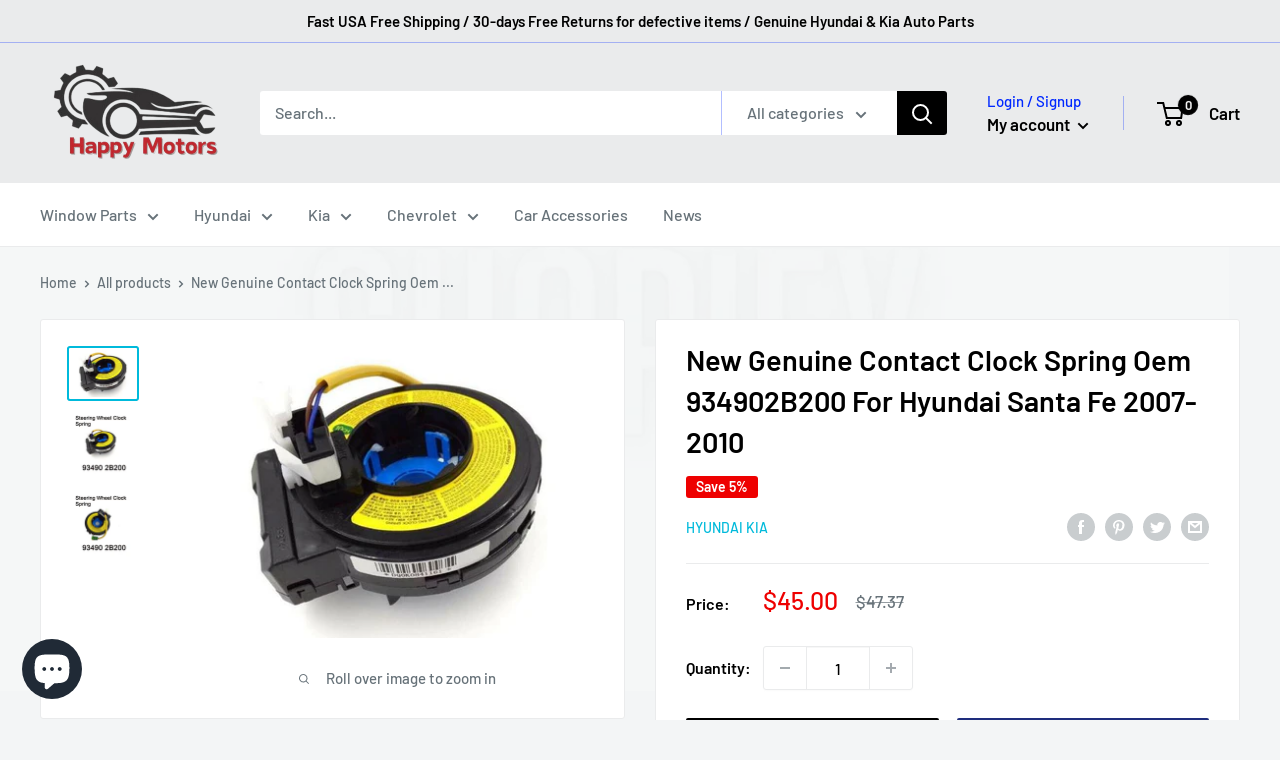

--- FILE ---
content_type: text/html; charset=utf-8
request_url: https://happymotorshop.com/products/new-genuine-contact-clock-spring-oem-934902b200-for-hyundai-santa-fe-2007-2010
body_size: 46935
content:
<!doctype html>
<html class="no-js" lang="en">
  <head>
    <meta charset="utf-8">
    <!-- US locale targeting -->
<link rel="alternate" hreflang="en-us" href="https://happymotorshop.com/products/new-genuine-contact-clock-spring-oem-934902b200-for-hyundai-santa-fe-2007-2010" />
<link rel="alternate" hreflang="x-default" href="https://happymotorshop.com/products/new-genuine-contact-clock-spring-oem-934902b200-for-hyundai-santa-fe-2007-2010" />
<meta name="geo.region" content="US" />
<meta name="geo.placename" content="United States" />
    <meta name="viewport" content="width=device-width, initial-scale=1.0, height=device-height, minimum-scale=1.0, maximum-scale=1.0">
    <meta name="theme-color" content="#00badb"><link rel="canonical" href="https://happymotorshop.com/products/new-genuine-contact-clock-spring-oem-934902b200-for-hyundai-santa-fe-2007-2010"><link rel="shortcut icon" href="//happymotorshop.com/cdn/shop/files/1_96d0aa31-00a7-4795-a34d-d9b398b8852c_96x96.png?v=1703122644" type="image/png"><link rel="preload" as="style" href="//happymotorshop.com/cdn/shop/t/9/assets/theme.css?v=11014704264145128331701767083">
    <link rel="preload" as="script" href="//happymotorshop.com/cdn/shop/t/9/assets/theme.js?v=101243419077971656721701767083">
    <link rel="preconnect" href="https://cdn.shopify.com">
    <link rel="preconnect" href="https://fonts.shopifycdn.com">
    <link rel="dns-prefetch" href="https://productreviews.shopifycdn.com">
    <link rel="dns-prefetch" href="https://ajax.googleapis.com">
    <link rel="dns-prefetch" href="https://maps.googleapis.com">
    <link rel="dns-prefetch" href="https://maps.gstatic.com">

    <meta property="og:type" content="product">
  <meta property="og:title" content="New Genuine Contact Clock Spring Oem 934902B200 For Hyundai Santa Fe 2007-2010"><meta property="og:image" content="http://happymotorshop.com/cdn/shop/products/934902B200_1_3b6c03a5-efeb-4c9f-b8d2-6dd60d49b4ed.jpg?v=1653542408">
    <meta property="og:image:secure_url" content="https://happymotorshop.com/cdn/shop/products/934902B200_1_3b6c03a5-efeb-4c9f-b8d2-6dd60d49b4ed.jpg?v=1653542408">
    <meta property="og:image:width" content="612">
    <meta property="og:image:height" content="449"><meta property="product:price:amount" content="45.00">
  <meta property="product:price:currency" content="USD"><meta property="og:description" content="New Genuine Contact Clock Spring Oem 934902B200 For Hyundai Santa Fe 2007-2010 - This product is 100% New.   - We must check VIN number before shipping.  - We cannot ship without confirming VIN number.     - This product is compatible with   Hyundai Santa Fe 2007-2010 - Part Information    1. Condition : New  2. Part N"><meta property="og:url" content="https://happymotorshop.com/products/new-genuine-contact-clock-spring-oem-934902b200-for-hyundai-santa-fe-2007-2010">
<meta property="og:site_name" content="Happymotors"><meta name="twitter:card" content="summary">
<script src="//happymotorshop.com/cdn/shop/t/9/assets/svg.js?v=67308320089975812411701767083" type="text/javascript"></script><script type="text/javascript">const observer=new MutationObserver(e=>{e.forEach(({addedNodes:e})=>{e.forEach(e=>{1===e.nodeType&&"IFRAME"===e.tagName&&(e.src.includes("youtube.com")||e.src.includes("vimeo.com"))&&(e.setAttribute("loading","lazy"),e.setAttribute("data-src",e.src),e.removeAttribute("src")),1===e.nodeType&&"LINK"===e.tagName&&(e.href.includes("place")||e.href.includes("vimo.com"))&&(e.setAttribute("data-href",e.href),e.removeAttribute("href")),1!==e.nodeType||"IMG"!==e.tagName||e.src.includes("data:image")||e.setAttribute("loading","lazy"),1===e.nodeType&&"SCRIPT"===e.tagName&&("analytics"==e.className&&(e.type="text/lazyload"),"boomerang"==e.className&&(e.type="text/lazyload"),e.innerHTML.includes("asyncLoad")&&(e.innerHTML=e.innerHTML.replace("if(window.attachEvent)","document.addEventListener('asyncLazyLoad',function(event){asyncLoad();});if(window.attachEvent)").replaceAll(", asyncLoad",", function(){}")),(e.innerHTML.includes("PreviewBarInjector")||e.innerHTML.includes("adminBarInjector"))&&(e.innerHTML=e.innerHTML.replace("DOMContentLoaded","asyncLazyLoad")),(e.src.includes("assets/storefront")||e.src.includes("assets/shopify_pay/")||e.src.includes("cdn.judge.me"))&&(e.setAttribute("data-src",e.src),e.removeAttribute("src")),(e.innerText.includes("gtm.start")||e.innerText.includes("webPixelsManager")||e.innerText.includes("cdn.judge.me")||e.innerText.includes("boosterapps"))&&(e.type="text/lazyload"))})})});observer.observe(document.documentElement,{childList:!0,subtree:!0}); (()=>{var e=class extends HTMLElement{constructor(){super();this._shadowRoot=this.attachShadow({mode:"open"}),this._shadowRoot.innerHTML='<style>:host img { pointer-events: none; position: absolute; top: 0; left: 0; width: 99vw; height: 99vh; max-width: 99vw; max-height: 99vh;</style><img id="hell" alt=""/>'}connectedCallback(){this._fullImageEl=this._shadowRoot.querySelector("#hell"),this._fullImageEl.src="data:image/svg+xml,%3Csvg xmlns='http://www.w3.org/2000/svg' viewBox='0 0 8000 8000'%3E%3C/svg%3E"}};customElements.define("live-55",e);})();  document.head.insertAdjacentHTML('afterend', `<live-55></live-55>`);</script><script src="//happymotorshop.com/cdn/shop/t/9/assets/datatags.js?v=89235546943729891161701767083" type="text/javascript"></script>
<meta name="twitter:title" content="New Genuine Contact Clock Spring Oem 934902B200 For Hyundai Santa Fe 2007-2010">
  <meta name="twitter:description" content="























New Genuine Contact Clock Spring Oem 934902B200 For Hyundai Santa Fe 2007-2010






























- This product is 100% New.
 
- We must check VIN number before shipping. 

- We cannot ship without confirming VIN number.

 
 
- This product is compatible with 


 Hyundai Santa Fe 2007-2010








- Part Information
 
 1. Condition : New



 2. Part Name : Genuine Contact Clock Spring



 3. Part Number :  934902B200






































































 4. Manufacturer : Hyundai Kia Oem

 5. Quantity : 1 Pcs













 6. 1:1 Replacement.
 



 7. Made in Korea.























































">
  <meta name="twitter:image" content="https://happymotorshop.com/cdn/shop/products/934902B200_1_3b6c03a5-efeb-4c9f-b8d2-6dd60d49b4ed_600x600_crop_center.jpg?v=1653542408">
    <link rel="preload" href="//happymotorshop.com/cdn/fonts/barlow/barlow_n6.329f582a81f63f125e63c20a5a80ae9477df68e1.woff2" as="font" type="font/woff2" crossorigin><link rel="preload" href="//happymotorshop.com/cdn/fonts/barlow/barlow_n5.a193a1990790eba0cc5cca569d23799830e90f07.woff2" as="font" type="font/woff2" crossorigin><style>
  @font-face {
  font-family: Barlow;
  font-weight: 600;
  font-style: normal;
  font-display: swap;
  src: url("//happymotorshop.com/cdn/fonts/barlow/barlow_n6.329f582a81f63f125e63c20a5a80ae9477df68e1.woff2") format("woff2"),
       url("//happymotorshop.com/cdn/fonts/barlow/barlow_n6.0163402e36247bcb8b02716880d0b39568412e9e.woff") format("woff");
}

  @font-face {
  font-family: Barlow;
  font-weight: 500;
  font-style: normal;
  font-display: swap;
  src: url("//happymotorshop.com/cdn/fonts/barlow/barlow_n5.a193a1990790eba0cc5cca569d23799830e90f07.woff2") format("woff2"),
       url("//happymotorshop.com/cdn/fonts/barlow/barlow_n5.ae31c82169b1dc0715609b8cc6a610b917808358.woff") format("woff");
}

@font-face {
  font-family: Barlow;
  font-weight: 600;
  font-style: normal;
  font-display: swap;
  src: url("//happymotorshop.com/cdn/fonts/barlow/barlow_n6.329f582a81f63f125e63c20a5a80ae9477df68e1.woff2") format("woff2"),
       url("//happymotorshop.com/cdn/fonts/barlow/barlow_n6.0163402e36247bcb8b02716880d0b39568412e9e.woff") format("woff");
}

@font-face {
  font-family: Barlow;
  font-weight: 600;
  font-style: italic;
  font-display: swap;
  src: url("//happymotorshop.com/cdn/fonts/barlow/barlow_i6.5a22bd20fb27bad4d7674cc6e666fb9c77d813bb.woff2") format("woff2"),
       url("//happymotorshop.com/cdn/fonts/barlow/barlow_i6.1c8787fcb59f3add01a87f21b38c7ef797e3b3a1.woff") format("woff");
}


  @font-face {
  font-family: Barlow;
  font-weight: 700;
  font-style: normal;
  font-display: swap;
  src: url("//happymotorshop.com/cdn/fonts/barlow/barlow_n7.691d1d11f150e857dcbc1c10ef03d825bc378d81.woff2") format("woff2"),
       url("//happymotorshop.com/cdn/fonts/barlow/barlow_n7.4fdbb1cb7da0e2c2f88492243ffa2b4f91924840.woff") format("woff");
}

  @font-face {
  font-family: Barlow;
  font-weight: 500;
  font-style: italic;
  font-display: swap;
  src: url("//happymotorshop.com/cdn/fonts/barlow/barlow_i5.714d58286997b65cd479af615cfa9bb0a117a573.woff2") format("woff2"),
       url("//happymotorshop.com/cdn/fonts/barlow/barlow_i5.0120f77e6447d3b5df4bbec8ad8c2d029d87fb21.woff") format("woff");
}

  @font-face {
  font-family: Barlow;
  font-weight: 700;
  font-style: italic;
  font-display: swap;
  src: url("//happymotorshop.com/cdn/fonts/barlow/barlow_i7.50e19d6cc2ba5146fa437a5a7443c76d5d730103.woff2") format("woff2"),
       url("//happymotorshop.com/cdn/fonts/barlow/barlow_i7.47e9f98f1b094d912e6fd631cc3fe93d9f40964f.woff") format("woff");
}


  :root {
    --default-text-font-size : 15px;
    --base-text-font-size    : 16px;
    --heading-font-family    : Barlow, sans-serif;
    --heading-font-weight    : 600;
    --heading-font-style     : normal;
    --text-font-family       : Barlow, sans-serif;
    --text-font-weight       : 500;
    --text-font-style        : normal;
    --text-font-bolder-weight: 600;
    --text-link-decoration   : underline;

    --text-color               : #677279;
    --text-color-rgb           : 103, 114, 121;
    --heading-color            : #000000;
    --border-color             : #eaebec;
    --border-color-rgb         : 234, 235, 236;
    --form-border-color        : #dddee0;
    --accent-color             : #00badb;
    --accent-color-rgb         : 0, 186, 219;
    --link-color               : #00badb;
    --link-color-hover         : #00798e;
    --background               : #f3f5f6;
    --secondary-background     : #ffffff;
    --secondary-background-rgb : 255, 255, 255;
    --accent-background        : rgba(0, 186, 219, 0.08);

    --input-background: #ffffff;

    --error-color       : #ff0000;
    --error-background  : rgba(255, 0, 0, 0.07);
    --success-color     : #000000;
    --success-background: rgba(0, 0, 0, 0.11);

    --primary-button-background      : #000000;
    --primary-button-background-rgb  : 0, 0, 0;
    --primary-button-text-color      : #ffffff;
    --secondary-button-background    : #1e2d7d;
    --secondary-button-background-rgb: 30, 45, 125;
    --secondary-button-text-color    : #ffffff;

    --header-background      : #eaebec;
    --header-text-color      : #000000;
    --header-light-text-color: #0028ff;
    --header-border-color    : rgba(0, 40, 255, 0.3);
    --header-accent-color    : #000000;

    --footer-background-color:    #f3f5f6;
    --footer-heading-text-color:  #000000;
    --footer-body-text-color:     #677279;
    --footer-body-text-color-rgb: 103, 114, 121;
    --footer-accent-color:        #000000;
    --footer-accent-color-rgb:    0, 0, 0;
    --footer-border:              1px solid var(--border-color);
    
    --flickity-arrow-color: #b4b8bc;--product-on-sale-accent           : #ee0000;
    --product-on-sale-accent-rgb       : 238, 0, 0;
    --product-on-sale-color            : #ffffff;
    --product-in-stock-color           : #008a00;
    --product-low-stock-color          : #ee0000;
    --product-sold-out-color           : #8a9297;
    --product-custom-label-1-background: #008a00;
    --product-custom-label-1-color     : #ffffff;
    --product-custom-label-2-background: #00a500;
    --product-custom-label-2-color     : #ffffff;
    --product-review-star-color        : #ffbd00;

    --mobile-container-gutter : 20px;
    --desktop-container-gutter: 40px;

    /* Shopify related variables */
    --payment-terms-background-color: #f3f5f6;
  }
</style>

<script>
  // IE11 does not have support for CSS variables, so we have to polyfill them
  if (!(((window || {}).CSS || {}).supports && window.CSS.supports('(--a: 0)'))) {
    const script = document.createElement('script');
    script.type = 'text/javascript';
    script.src = 'https://cdn.jsdelivr.net/npm/css-vars-ponyfill@2';
    script.onload = function() {
      cssVars({});
    };

    document.getElementsByTagName('head')[0].appendChild(script);
  }
</script>


  <script async src="https://pagead2.googlesyndication.com/pagead/js/adsbygoogle.js?client=ca-pub-5970209268532231"
     crossorigin="anonymous"></script>
<!-- Global site tag (gtag.js) - Google Analytics -->
<script async src="https://www.googletagmanager.com/gtag/js?id=G-L8Y2FH38BH"></script>
<script>
  window.dataLayer = window.dataLayer || [];
  function gtag(){dataLayer.push(arguments);}
  gtag('js', new Date());

  gtag('config', 'G-L8Y2FH38BH');
</script>
    

    
    <script>window.performance && window.performance.mark && window.performance.mark('shopify.content_for_header.start');</script><meta name="google-site-verification" content="Rz0povam_vEzA31tLcnd188NdjeZmG4yAqHnwB83ozk">
<meta name="facebook-domain-verification" content="islkcyvdtnc0s6ef2oy49p9nc7xjvr">
<meta id="shopify-digital-wallet" name="shopify-digital-wallet" content="/50445418675/digital_wallets/dialog">
<meta name="shopify-checkout-api-token" content="dbcd30267b70f5427b0e3ed165628f8e">
<meta id="in-context-paypal-metadata" data-shop-id="50445418675" data-venmo-supported="false" data-environment="production" data-locale="en_US" data-paypal-v4="true" data-currency="USD">
<link rel="alternate" hreflang="x-default" href="https://happymotorshop.com/products/new-genuine-contact-clock-spring-oem-934902b200-for-hyundai-santa-fe-2007-2010">
<link rel="alternate" hreflang="en" href="https://happymotorshop.com/products/new-genuine-contact-clock-spring-oem-934902b200-for-hyundai-santa-fe-2007-2010">
<link rel="alternate" hreflang="en-AR" href="https://happymotorshop.com/en-br/products/new-genuine-contact-clock-spring-oem-934902b200-for-hyundai-santa-fe-2007-2010">
<link rel="alternate" hreflang="es-AR" href="https://happymotorshop.com/es-br/products/new-genuine-contact-clock-spring-oem-934902b200-for-hyundai-santa-fe-2007-2010">
<link rel="alternate" hreflang="en-BO" href="https://happymotorshop.com/en-br/products/new-genuine-contact-clock-spring-oem-934902b200-for-hyundai-santa-fe-2007-2010">
<link rel="alternate" hreflang="es-BO" href="https://happymotorshop.com/es-br/products/new-genuine-contact-clock-spring-oem-934902b200-for-hyundai-santa-fe-2007-2010">
<link rel="alternate" hreflang="en-CL" href="https://happymotorshop.com/en-br/products/new-genuine-contact-clock-spring-oem-934902b200-for-hyundai-santa-fe-2007-2010">
<link rel="alternate" hreflang="es-CL" href="https://happymotorshop.com/es-br/products/new-genuine-contact-clock-spring-oem-934902b200-for-hyundai-santa-fe-2007-2010">
<link rel="alternate" hreflang="en-CO" href="https://happymotorshop.com/en-br/products/new-genuine-contact-clock-spring-oem-934902b200-for-hyundai-santa-fe-2007-2010">
<link rel="alternate" hreflang="es-CO" href="https://happymotorshop.com/es-br/products/new-genuine-contact-clock-spring-oem-934902b200-for-hyundai-santa-fe-2007-2010">
<link rel="alternate" hreflang="en-EC" href="https://happymotorshop.com/en-br/products/new-genuine-contact-clock-spring-oem-934902b200-for-hyundai-santa-fe-2007-2010">
<link rel="alternate" hreflang="es-EC" href="https://happymotorshop.com/es-br/products/new-genuine-contact-clock-spring-oem-934902b200-for-hyundai-santa-fe-2007-2010">
<link rel="alternate" hreflang="en-HN" href="https://happymotorshop.com/en-br/products/new-genuine-contact-clock-spring-oem-934902b200-for-hyundai-santa-fe-2007-2010">
<link rel="alternate" hreflang="es-HN" href="https://happymotorshop.com/es-br/products/new-genuine-contact-clock-spring-oem-934902b200-for-hyundai-santa-fe-2007-2010">
<link rel="alternate" hreflang="en-MX" href="https://happymotorshop.com/en-br/products/new-genuine-contact-clock-spring-oem-934902b200-for-hyundai-santa-fe-2007-2010">
<link rel="alternate" hreflang="es-MX" href="https://happymotorshop.com/es-br/products/new-genuine-contact-clock-spring-oem-934902b200-for-hyundai-santa-fe-2007-2010">
<link rel="alternate" hreflang="en-PE" href="https://happymotorshop.com/en-br/products/new-genuine-contact-clock-spring-oem-934902b200-for-hyundai-santa-fe-2007-2010">
<link rel="alternate" hreflang="es-PE" href="https://happymotorshop.com/es-br/products/new-genuine-contact-clock-spring-oem-934902b200-for-hyundai-santa-fe-2007-2010">
<link rel="alternate" hreflang="en-PY" href="https://happymotorshop.com/en-br/products/new-genuine-contact-clock-spring-oem-934902b200-for-hyundai-santa-fe-2007-2010">
<link rel="alternate" hreflang="es-PY" href="https://happymotorshop.com/es-br/products/new-genuine-contact-clock-spring-oem-934902b200-for-hyundai-santa-fe-2007-2010">
<link rel="alternate" hreflang="en-UY" href="https://happymotorshop.com/en-br/products/new-genuine-contact-clock-spring-oem-934902b200-for-hyundai-santa-fe-2007-2010">
<link rel="alternate" hreflang="es-UY" href="https://happymotorshop.com/es-br/products/new-genuine-contact-clock-spring-oem-934902b200-for-hyundai-santa-fe-2007-2010">
<link rel="alternate" hreflang="en-BR" href="https://happymotorshop.com/en-br/products/new-genuine-contact-clock-spring-oem-934902b200-for-hyundai-santa-fe-2007-2010">
<link rel="alternate" hreflang="es-BR" href="https://happymotorshop.com/es-br/products/new-genuine-contact-clock-spring-oem-934902b200-for-hyundai-santa-fe-2007-2010">
<link rel="alternate" hreflang="en-GG" href="https://happymotorshop.com/en-eu/products/new-genuine-contact-clock-spring-oem-934902b200-for-hyundai-santa-fe-2007-2010">
<link rel="alternate" hreflang="es-GG" href="https://happymotorshop.com/es-eu/products/new-genuine-contact-clock-spring-oem-934902b200-for-hyundai-santa-fe-2007-2010">
<link rel="alternate" hreflang="en-GP" href="https://happymotorshop.com/en-eu/products/new-genuine-contact-clock-spring-oem-934902b200-for-hyundai-santa-fe-2007-2010">
<link rel="alternate" hreflang="es-GP" href="https://happymotorshop.com/es-eu/products/new-genuine-contact-clock-spring-oem-934902b200-for-hyundai-santa-fe-2007-2010">
<link rel="alternate" hreflang="en-GE" href="https://happymotorshop.com/en-eu/products/new-genuine-contact-clock-spring-oem-934902b200-for-hyundai-santa-fe-2007-2010">
<link rel="alternate" hreflang="es-GE" href="https://happymotorshop.com/es-eu/products/new-genuine-contact-clock-spring-oem-934902b200-for-hyundai-santa-fe-2007-2010">
<link rel="alternate" hreflang="en-GR" href="https://happymotorshop.com/en-eu/products/new-genuine-contact-clock-spring-oem-934902b200-for-hyundai-santa-fe-2007-2010">
<link rel="alternate" hreflang="es-GR" href="https://happymotorshop.com/es-eu/products/new-genuine-contact-clock-spring-oem-934902b200-for-hyundai-santa-fe-2007-2010">
<link rel="alternate" hreflang="en-GL" href="https://happymotorshop.com/en-eu/products/new-genuine-contact-clock-spring-oem-934902b200-for-hyundai-santa-fe-2007-2010">
<link rel="alternate" hreflang="es-GL" href="https://happymotorshop.com/es-eu/products/new-genuine-contact-clock-spring-oem-934902b200-for-hyundai-santa-fe-2007-2010">
<link rel="alternate" hreflang="en-NL" href="https://happymotorshop.com/en-eu/products/new-genuine-contact-clock-spring-oem-934902b200-for-hyundai-santa-fe-2007-2010">
<link rel="alternate" hreflang="es-NL" href="https://happymotorshop.com/es-eu/products/new-genuine-contact-clock-spring-oem-934902b200-for-hyundai-santa-fe-2007-2010">
<link rel="alternate" hreflang="en-NO" href="https://happymotorshop.com/en-eu/products/new-genuine-contact-clock-spring-oem-934902b200-for-hyundai-santa-fe-2007-2010">
<link rel="alternate" hreflang="es-NO" href="https://happymotorshop.com/es-eu/products/new-genuine-contact-clock-spring-oem-934902b200-for-hyundai-santa-fe-2007-2010">
<link rel="alternate" hreflang="en-DK" href="https://happymotorshop.com/en-eu/products/new-genuine-contact-clock-spring-oem-934902b200-for-hyundai-santa-fe-2007-2010">
<link rel="alternate" hreflang="es-DK" href="https://happymotorshop.com/es-eu/products/new-genuine-contact-clock-spring-oem-934902b200-for-hyundai-santa-fe-2007-2010">
<link rel="alternate" hreflang="en-LV" href="https://happymotorshop.com/en-eu/products/new-genuine-contact-clock-spring-oem-934902b200-for-hyundai-santa-fe-2007-2010">
<link rel="alternate" hreflang="es-LV" href="https://happymotorshop.com/es-eu/products/new-genuine-contact-clock-spring-oem-934902b200-for-hyundai-santa-fe-2007-2010">
<link rel="alternate" hreflang="en-RO" href="https://happymotorshop.com/en-eu/products/new-genuine-contact-clock-spring-oem-934902b200-for-hyundai-santa-fe-2007-2010">
<link rel="alternate" hreflang="es-RO" href="https://happymotorshop.com/es-eu/products/new-genuine-contact-clock-spring-oem-934902b200-for-hyundai-santa-fe-2007-2010">
<link rel="alternate" hreflang="en-LU" href="https://happymotorshop.com/en-eu/products/new-genuine-contact-clock-spring-oem-934902b200-for-hyundai-santa-fe-2007-2010">
<link rel="alternate" hreflang="es-LU" href="https://happymotorshop.com/es-eu/products/new-genuine-contact-clock-spring-oem-934902b200-for-hyundai-santa-fe-2007-2010">
<link rel="alternate" hreflang="en-RE" href="https://happymotorshop.com/en-eu/products/new-genuine-contact-clock-spring-oem-934902b200-for-hyundai-santa-fe-2007-2010">
<link rel="alternate" hreflang="es-RE" href="https://happymotorshop.com/es-eu/products/new-genuine-contact-clock-spring-oem-934902b200-for-hyundai-santa-fe-2007-2010">
<link rel="alternate" hreflang="en-LT" href="https://happymotorshop.com/en-eu/products/new-genuine-contact-clock-spring-oem-934902b200-for-hyundai-santa-fe-2007-2010">
<link rel="alternate" hreflang="es-LT" href="https://happymotorshop.com/es-eu/products/new-genuine-contact-clock-spring-oem-934902b200-for-hyundai-santa-fe-2007-2010">
<link rel="alternate" hreflang="en-LI" href="https://happymotorshop.com/en-eu/products/new-genuine-contact-clock-spring-oem-934902b200-for-hyundai-santa-fe-2007-2010">
<link rel="alternate" hreflang="es-LI" href="https://happymotorshop.com/es-eu/products/new-genuine-contact-clock-spring-oem-934902b200-for-hyundai-santa-fe-2007-2010">
<link rel="alternate" hreflang="en-YT" href="https://happymotorshop.com/en-eu/products/new-genuine-contact-clock-spring-oem-934902b200-for-hyundai-santa-fe-2007-2010">
<link rel="alternate" hreflang="es-YT" href="https://happymotorshop.com/es-eu/products/new-genuine-contact-clock-spring-oem-934902b200-for-hyundai-santa-fe-2007-2010">
<link rel="alternate" hreflang="en-MK" href="https://happymotorshop.com/en-eu/products/new-genuine-contact-clock-spring-oem-934902b200-for-hyundai-santa-fe-2007-2010">
<link rel="alternate" hreflang="es-MK" href="https://happymotorshop.com/es-eu/products/new-genuine-contact-clock-spring-oem-934902b200-for-hyundai-santa-fe-2007-2010">
<link rel="alternate" hreflang="en-IM" href="https://happymotorshop.com/en-eu/products/new-genuine-contact-clock-spring-oem-934902b200-for-hyundai-santa-fe-2007-2010">
<link rel="alternate" hreflang="es-IM" href="https://happymotorshop.com/es-eu/products/new-genuine-contact-clock-spring-oem-934902b200-for-hyundai-santa-fe-2007-2010">
<link rel="alternate" hreflang="en-MC" href="https://happymotorshop.com/en-eu/products/new-genuine-contact-clock-spring-oem-934902b200-for-hyundai-santa-fe-2007-2010">
<link rel="alternate" hreflang="es-MC" href="https://happymotorshop.com/es-eu/products/new-genuine-contact-clock-spring-oem-934902b200-for-hyundai-santa-fe-2007-2010">
<link rel="alternate" hreflang="en-ME" href="https://happymotorshop.com/en-eu/products/new-genuine-contact-clock-spring-oem-934902b200-for-hyundai-santa-fe-2007-2010">
<link rel="alternate" hreflang="es-ME" href="https://happymotorshop.com/es-eu/products/new-genuine-contact-clock-spring-oem-934902b200-for-hyundai-santa-fe-2007-2010">
<link rel="alternate" hreflang="en-MD" href="https://happymotorshop.com/en-eu/products/new-genuine-contact-clock-spring-oem-934902b200-for-hyundai-santa-fe-2007-2010">
<link rel="alternate" hreflang="es-MD" href="https://happymotorshop.com/es-eu/products/new-genuine-contact-clock-spring-oem-934902b200-for-hyundai-santa-fe-2007-2010">
<link rel="alternate" hreflang="en-MT" href="https://happymotorshop.com/en-eu/products/new-genuine-contact-clock-spring-oem-934902b200-for-hyundai-santa-fe-2007-2010">
<link rel="alternate" hreflang="es-MT" href="https://happymotorshop.com/es-eu/products/new-genuine-contact-clock-spring-oem-934902b200-for-hyundai-santa-fe-2007-2010">
<link rel="alternate" hreflang="en-VA" href="https://happymotorshop.com/en-eu/products/new-genuine-contact-clock-spring-oem-934902b200-for-hyundai-santa-fe-2007-2010">
<link rel="alternate" hreflang="es-VA" href="https://happymotorshop.com/es-eu/products/new-genuine-contact-clock-spring-oem-934902b200-for-hyundai-santa-fe-2007-2010">
<link rel="alternate" hreflang="en-BE" href="https://happymotorshop.com/en-eu/products/new-genuine-contact-clock-spring-oem-934902b200-for-hyundai-santa-fe-2007-2010">
<link rel="alternate" hreflang="es-BE" href="https://happymotorshop.com/es-eu/products/new-genuine-contact-clock-spring-oem-934902b200-for-hyundai-santa-fe-2007-2010">
<link rel="alternate" hreflang="en-BY" href="https://happymotorshop.com/en-eu/products/new-genuine-contact-clock-spring-oem-934902b200-for-hyundai-santa-fe-2007-2010">
<link rel="alternate" hreflang="es-BY" href="https://happymotorshop.com/es-eu/products/new-genuine-contact-clock-spring-oem-934902b200-for-hyundai-santa-fe-2007-2010">
<link rel="alternate" hreflang="en-BA" href="https://happymotorshop.com/en-eu/products/new-genuine-contact-clock-spring-oem-934902b200-for-hyundai-santa-fe-2007-2010">
<link rel="alternate" hreflang="es-BA" href="https://happymotorshop.com/es-eu/products/new-genuine-contact-clock-spring-oem-934902b200-for-hyundai-santa-fe-2007-2010">
<link rel="alternate" hreflang="en-BG" href="https://happymotorshop.com/en-eu/products/new-genuine-contact-clock-spring-oem-934902b200-for-hyundai-santa-fe-2007-2010">
<link rel="alternate" hreflang="es-BG" href="https://happymotorshop.com/es-eu/products/new-genuine-contact-clock-spring-oem-934902b200-for-hyundai-santa-fe-2007-2010">
<link rel="alternate" hreflang="en-SM" href="https://happymotorshop.com/en-eu/products/new-genuine-contact-clock-spring-oem-934902b200-for-hyundai-santa-fe-2007-2010">
<link rel="alternate" hreflang="es-SM" href="https://happymotorshop.com/es-eu/products/new-genuine-contact-clock-spring-oem-934902b200-for-hyundai-santa-fe-2007-2010">
<link rel="alternate" hreflang="en-RS" href="https://happymotorshop.com/en-eu/products/new-genuine-contact-clock-spring-oem-934902b200-for-hyundai-santa-fe-2007-2010">
<link rel="alternate" hreflang="es-RS" href="https://happymotorshop.com/es-eu/products/new-genuine-contact-clock-spring-oem-934902b200-for-hyundai-santa-fe-2007-2010">
<link rel="alternate" hreflang="en-SJ" href="https://happymotorshop.com/en-eu/products/new-genuine-contact-clock-spring-oem-934902b200-for-hyundai-santa-fe-2007-2010">
<link rel="alternate" hreflang="es-SJ" href="https://happymotorshop.com/es-eu/products/new-genuine-contact-clock-spring-oem-934902b200-for-hyundai-santa-fe-2007-2010">
<link rel="alternate" hreflang="en-SE" href="https://happymotorshop.com/en-eu/products/new-genuine-contact-clock-spring-oem-934902b200-for-hyundai-santa-fe-2007-2010">
<link rel="alternate" hreflang="es-SE" href="https://happymotorshop.com/es-eu/products/new-genuine-contact-clock-spring-oem-934902b200-for-hyundai-santa-fe-2007-2010">
<link rel="alternate" hreflang="en-CH" href="https://happymotorshop.com/en-eu/products/new-genuine-contact-clock-spring-oem-934902b200-for-hyundai-santa-fe-2007-2010">
<link rel="alternate" hreflang="es-CH" href="https://happymotorshop.com/es-eu/products/new-genuine-contact-clock-spring-oem-934902b200-for-hyundai-santa-fe-2007-2010">
<link rel="alternate" hreflang="en-ES" href="https://happymotorshop.com/en-eu/products/new-genuine-contact-clock-spring-oem-934902b200-for-hyundai-santa-fe-2007-2010">
<link rel="alternate" hreflang="es-ES" href="https://happymotorshop.com/es-eu/products/new-genuine-contact-clock-spring-oem-934902b200-for-hyundai-santa-fe-2007-2010">
<link rel="alternate" hreflang="en-SK" href="https://happymotorshop.com/en-eu/products/new-genuine-contact-clock-spring-oem-934902b200-for-hyundai-santa-fe-2007-2010">
<link rel="alternate" hreflang="es-SK" href="https://happymotorshop.com/es-eu/products/new-genuine-contact-clock-spring-oem-934902b200-for-hyundai-santa-fe-2007-2010">
<link rel="alternate" hreflang="en-SI" href="https://happymotorshop.com/en-eu/products/new-genuine-contact-clock-spring-oem-934902b200-for-hyundai-santa-fe-2007-2010">
<link rel="alternate" hreflang="es-SI" href="https://happymotorshop.com/es-eu/products/new-genuine-contact-clock-spring-oem-934902b200-for-hyundai-santa-fe-2007-2010">
<link rel="alternate" hreflang="en-AM" href="https://happymotorshop.com/en-eu/products/new-genuine-contact-clock-spring-oem-934902b200-for-hyundai-santa-fe-2007-2010">
<link rel="alternate" hreflang="es-AM" href="https://happymotorshop.com/es-eu/products/new-genuine-contact-clock-spring-oem-934902b200-for-hyundai-santa-fe-2007-2010">
<link rel="alternate" hreflang="en-IS" href="https://happymotorshop.com/en-eu/products/new-genuine-contact-clock-spring-oem-934902b200-for-hyundai-santa-fe-2007-2010">
<link rel="alternate" hreflang="es-IS" href="https://happymotorshop.com/es-eu/products/new-genuine-contact-clock-spring-oem-934902b200-for-hyundai-santa-fe-2007-2010">
<link rel="alternate" hreflang="en-IE" href="https://happymotorshop.com/en-eu/products/new-genuine-contact-clock-spring-oem-934902b200-for-hyundai-santa-fe-2007-2010">
<link rel="alternate" hreflang="es-IE" href="https://happymotorshop.com/es-eu/products/new-genuine-contact-clock-spring-oem-934902b200-for-hyundai-santa-fe-2007-2010">
<link rel="alternate" hreflang="en-AD" href="https://happymotorshop.com/en-eu/products/new-genuine-contact-clock-spring-oem-934902b200-for-hyundai-santa-fe-2007-2010">
<link rel="alternate" hreflang="es-AD" href="https://happymotorshop.com/es-eu/products/new-genuine-contact-clock-spring-oem-934902b200-for-hyundai-santa-fe-2007-2010">
<link rel="alternate" hreflang="en-AL" href="https://happymotorshop.com/en-eu/products/new-genuine-contact-clock-spring-oem-934902b200-for-hyundai-santa-fe-2007-2010">
<link rel="alternate" hreflang="es-AL" href="https://happymotorshop.com/es-eu/products/new-genuine-contact-clock-spring-oem-934902b200-for-hyundai-santa-fe-2007-2010">
<link rel="alternate" hreflang="en-EE" href="https://happymotorshop.com/en-eu/products/new-genuine-contact-clock-spring-oem-934902b200-for-hyundai-santa-fe-2007-2010">
<link rel="alternate" hreflang="es-EE" href="https://happymotorshop.com/es-eu/products/new-genuine-contact-clock-spring-oem-934902b200-for-hyundai-santa-fe-2007-2010">
<link rel="alternate" hreflang="en-GB" href="https://happymotorshop.com/en-eu/products/new-genuine-contact-clock-spring-oem-934902b200-for-hyundai-santa-fe-2007-2010">
<link rel="alternate" hreflang="es-GB" href="https://happymotorshop.com/es-eu/products/new-genuine-contact-clock-spring-oem-934902b200-for-hyundai-santa-fe-2007-2010">
<link rel="alternate" hreflang="en-AT" href="https://happymotorshop.com/en-eu/products/new-genuine-contact-clock-spring-oem-934902b200-for-hyundai-santa-fe-2007-2010">
<link rel="alternate" hreflang="es-AT" href="https://happymotorshop.com/es-eu/products/new-genuine-contact-clock-spring-oem-934902b200-for-hyundai-santa-fe-2007-2010">
<link rel="alternate" hreflang="en-AX" href="https://happymotorshop.com/en-eu/products/new-genuine-contact-clock-spring-oem-934902b200-for-hyundai-santa-fe-2007-2010">
<link rel="alternate" hreflang="es-AX" href="https://happymotorshop.com/es-eu/products/new-genuine-contact-clock-spring-oem-934902b200-for-hyundai-santa-fe-2007-2010">
<link rel="alternate" hreflang="en-UA" href="https://happymotorshop.com/en-eu/products/new-genuine-contact-clock-spring-oem-934902b200-for-hyundai-santa-fe-2007-2010">
<link rel="alternate" hreflang="es-UA" href="https://happymotorshop.com/es-eu/products/new-genuine-contact-clock-spring-oem-934902b200-for-hyundai-santa-fe-2007-2010">
<link rel="alternate" hreflang="en-IT" href="https://happymotorshop.com/en-eu/products/new-genuine-contact-clock-spring-oem-934902b200-for-hyundai-santa-fe-2007-2010">
<link rel="alternate" hreflang="es-IT" href="https://happymotorshop.com/es-eu/products/new-genuine-contact-clock-spring-oem-934902b200-for-hyundai-santa-fe-2007-2010">
<link rel="alternate" hreflang="en-JE" href="https://happymotorshop.com/en-eu/products/new-genuine-contact-clock-spring-oem-934902b200-for-hyundai-santa-fe-2007-2010">
<link rel="alternate" hreflang="es-JE" href="https://happymotorshop.com/es-eu/products/new-genuine-contact-clock-spring-oem-934902b200-for-hyundai-santa-fe-2007-2010">
<link rel="alternate" hreflang="en-GI" href="https://happymotorshop.com/en-eu/products/new-genuine-contact-clock-spring-oem-934902b200-for-hyundai-santa-fe-2007-2010">
<link rel="alternate" hreflang="es-GI" href="https://happymotorshop.com/es-eu/products/new-genuine-contact-clock-spring-oem-934902b200-for-hyundai-santa-fe-2007-2010">
<link rel="alternate" hreflang="en-CZ" href="https://happymotorshop.com/en-eu/products/new-genuine-contact-clock-spring-oem-934902b200-for-hyundai-santa-fe-2007-2010">
<link rel="alternate" hreflang="es-CZ" href="https://happymotorshop.com/es-eu/products/new-genuine-contact-clock-spring-oem-934902b200-for-hyundai-santa-fe-2007-2010">
<link rel="alternate" hreflang="en-XK" href="https://happymotorshop.com/en-eu/products/new-genuine-contact-clock-spring-oem-934902b200-for-hyundai-santa-fe-2007-2010">
<link rel="alternate" hreflang="es-XK" href="https://happymotorshop.com/es-eu/products/new-genuine-contact-clock-spring-oem-934902b200-for-hyundai-santa-fe-2007-2010">
<link rel="alternate" hreflang="en-HR" href="https://happymotorshop.com/en-eu/products/new-genuine-contact-clock-spring-oem-934902b200-for-hyundai-santa-fe-2007-2010">
<link rel="alternate" hreflang="es-HR" href="https://happymotorshop.com/es-eu/products/new-genuine-contact-clock-spring-oem-934902b200-for-hyundai-santa-fe-2007-2010">
<link rel="alternate" hreflang="en-CY" href="https://happymotorshop.com/en-eu/products/new-genuine-contact-clock-spring-oem-934902b200-for-hyundai-santa-fe-2007-2010">
<link rel="alternate" hreflang="es-CY" href="https://happymotorshop.com/es-eu/products/new-genuine-contact-clock-spring-oem-934902b200-for-hyundai-santa-fe-2007-2010">
<link rel="alternate" hreflang="en-TR" href="https://happymotorshop.com/en-eu/products/new-genuine-contact-clock-spring-oem-934902b200-for-hyundai-santa-fe-2007-2010">
<link rel="alternate" hreflang="es-TR" href="https://happymotorshop.com/es-eu/products/new-genuine-contact-clock-spring-oem-934902b200-for-hyundai-santa-fe-2007-2010">
<link rel="alternate" hreflang="en-FO" href="https://happymotorshop.com/en-eu/products/new-genuine-contact-clock-spring-oem-934902b200-for-hyundai-santa-fe-2007-2010">
<link rel="alternate" hreflang="es-FO" href="https://happymotorshop.com/es-eu/products/new-genuine-contact-clock-spring-oem-934902b200-for-hyundai-santa-fe-2007-2010">
<link rel="alternate" hreflang="en-PT" href="https://happymotorshop.com/en-eu/products/new-genuine-contact-clock-spring-oem-934902b200-for-hyundai-santa-fe-2007-2010">
<link rel="alternate" hreflang="es-PT" href="https://happymotorshop.com/es-eu/products/new-genuine-contact-clock-spring-oem-934902b200-for-hyundai-santa-fe-2007-2010">
<link rel="alternate" hreflang="en-PL" href="https://happymotorshop.com/en-eu/products/new-genuine-contact-clock-spring-oem-934902b200-for-hyundai-santa-fe-2007-2010">
<link rel="alternate" hreflang="es-PL" href="https://happymotorshop.com/es-eu/products/new-genuine-contact-clock-spring-oem-934902b200-for-hyundai-santa-fe-2007-2010">
<link rel="alternate" hreflang="en-FR" href="https://happymotorshop.com/en-eu/products/new-genuine-contact-clock-spring-oem-934902b200-for-hyundai-santa-fe-2007-2010">
<link rel="alternate" hreflang="es-FR" href="https://happymotorshop.com/es-eu/products/new-genuine-contact-clock-spring-oem-934902b200-for-hyundai-santa-fe-2007-2010">
<link rel="alternate" hreflang="en-FI" href="https://happymotorshop.com/en-eu/products/new-genuine-contact-clock-spring-oem-934902b200-for-hyundai-santa-fe-2007-2010">
<link rel="alternate" hreflang="es-FI" href="https://happymotorshop.com/es-eu/products/new-genuine-contact-clock-spring-oem-934902b200-for-hyundai-santa-fe-2007-2010">
<link rel="alternate" hreflang="en-HU" href="https://happymotorshop.com/en-eu/products/new-genuine-contact-clock-spring-oem-934902b200-for-hyundai-santa-fe-2007-2010">
<link rel="alternate" hreflang="es-HU" href="https://happymotorshop.com/es-eu/products/new-genuine-contact-clock-spring-oem-934902b200-for-hyundai-santa-fe-2007-2010">
<link rel="alternate" type="application/json+oembed" href="https://happymotorshop.com/products/new-genuine-contact-clock-spring-oem-934902b200-for-hyundai-santa-fe-2007-2010.oembed">
<script async="async" src="/checkouts/internal/preloads.js?locale=en-US"></script>
<script id="shopify-features" type="application/json">{"accessToken":"dbcd30267b70f5427b0e3ed165628f8e","betas":["rich-media-storefront-analytics"],"domain":"happymotorshop.com","predictiveSearch":true,"shopId":50445418675,"locale":"en"}</script>
<script>var Shopify = Shopify || {};
Shopify.shop = "happymotors.myshopify.com";
Shopify.locale = "en";
Shopify.currency = {"active":"USD","rate":"1.0"};
Shopify.country = "US";
Shopify.theme = {"name":"Warehouse | OPTIMIZED","id":134905004211,"schema_name":"Warehouse","schema_version":"2.6.4","theme_store_id":871,"role":"main"};
Shopify.theme.handle = "null";
Shopify.theme.style = {"id":null,"handle":null};
Shopify.cdnHost = "happymotorshop.com/cdn";
Shopify.routes = Shopify.routes || {};
Shopify.routes.root = "/";</script>
<script type="module">!function(o){(o.Shopify=o.Shopify||{}).modules=!0}(window);</script>
<script>!function(o){function n(){var o=[];function n(){o.push(Array.prototype.slice.apply(arguments))}return n.q=o,n}var t=o.Shopify=o.Shopify||{};t.loadFeatures=n(),t.autoloadFeatures=n()}(window);</script>
<script id="shop-js-analytics" type="application/json">{"pageType":"product"}</script>
<script defer="defer" async type="module" src="//happymotorshop.com/cdn/shopifycloud/shop-js/modules/v2/client.init-shop-cart-sync_C5BV16lS.en.esm.js"></script>
<script defer="defer" async type="module" src="//happymotorshop.com/cdn/shopifycloud/shop-js/modules/v2/chunk.common_CygWptCX.esm.js"></script>
<script type="module">
  await import("//happymotorshop.com/cdn/shopifycloud/shop-js/modules/v2/client.init-shop-cart-sync_C5BV16lS.en.esm.js");
await import("//happymotorshop.com/cdn/shopifycloud/shop-js/modules/v2/chunk.common_CygWptCX.esm.js");

  window.Shopify.SignInWithShop?.initShopCartSync?.({"fedCMEnabled":true,"windoidEnabled":true});

</script>
<script>(function() {
  var isLoaded = false;
  function asyncLoad() {
    if (isLoaded) return;
    isLoaded = true;
    var urls = ["https:\/\/sfdr.co\/sfdr.js?sid=41174\u0026shop=happymotors.myshopify.com","\/\/cdn.shopify.com\/proxy\/8686a8ceba9757ce474284cbffa26970dfc30fd5c2dc5795f55384e60332d098\/shopify-script-tags.s3.eu-west-1.amazonaws.com\/smartseo\/instantpage.js?shop=happymotors.myshopify.com\u0026sp-cache-control=cHVibGljLCBtYXgtYWdlPTkwMA","https:\/\/a.mailmunch.co\/widgets\/site-903684-70cae61fdb631095a65b58581567a9fc5e87f7ea.js?shop=happymotors.myshopify.com"];
    for (var i = 0; i < urls.length; i++) {
      var s = document.createElement('script');
      s.type = 'text/javascript';
      s.async = true;
      s.src = urls[i];
      var x = document.getElementsByTagName('script')[0];
      x.parentNode.insertBefore(s, x);
    }
  };
  if(window.attachEvent) {
    window.attachEvent('onload', asyncLoad);
  } else {
    window.addEventListener('load', asyncLoad, false);
  }
})();</script>
<script id="__st">var __st={"a":50445418675,"offset":32400,"reqid":"2473c396-dcc5-40f1-89d0-88d65dfe8cb5-1768705621","pageurl":"happymotorshop.com\/products\/new-genuine-contact-clock-spring-oem-934902b200-for-hyundai-santa-fe-2007-2010","u":"77a2a1159175","p":"product","rtyp":"product","rid":5990200475827};</script>
<script>window.ShopifyPaypalV4VisibilityTracking = true;</script>
<script id="captcha-bootstrap">!function(){'use strict';const t='contact',e='account',n='new_comment',o=[[t,t],['blogs',n],['comments',n],[t,'customer']],c=[[e,'customer_login'],[e,'guest_login'],[e,'recover_customer_password'],[e,'create_customer']],r=t=>t.map((([t,e])=>`form[action*='/${t}']:not([data-nocaptcha='true']) input[name='form_type'][value='${e}']`)).join(','),a=t=>()=>t?[...document.querySelectorAll(t)].map((t=>t.form)):[];function s(){const t=[...o],e=r(t);return a(e)}const i='password',u='form_key',d=['recaptcha-v3-token','g-recaptcha-response','h-captcha-response',i],f=()=>{try{return window.sessionStorage}catch{return}},m='__shopify_v',_=t=>t.elements[u];function p(t,e,n=!1){try{const o=window.sessionStorage,c=JSON.parse(o.getItem(e)),{data:r}=function(t){const{data:e,action:n}=t;return t[m]||n?{data:e,action:n}:{data:t,action:n}}(c);for(const[e,n]of Object.entries(r))t.elements[e]&&(t.elements[e].value=n);n&&o.removeItem(e)}catch(o){console.error('form repopulation failed',{error:o})}}const l='form_type',E='cptcha';function T(t){t.dataset[E]=!0}const w=window,h=w.document,L='Shopify',v='ce_forms',y='captcha';let A=!1;((t,e)=>{const n=(g='f06e6c50-85a8-45c8-87d0-21a2b65856fe',I='https://cdn.shopify.com/shopifycloud/storefront-forms-hcaptcha/ce_storefront_forms_captcha_hcaptcha.v1.5.2.iife.js',D={infoText:'Protected by hCaptcha',privacyText:'Privacy',termsText:'Terms'},(t,e,n)=>{const o=w[L][v],c=o.bindForm;if(c)return c(t,g,e,D).then(n);var r;o.q.push([[t,g,e,D],n]),r=I,A||(h.body.append(Object.assign(h.createElement('script'),{id:'captcha-provider',async:!0,src:r})),A=!0)});var g,I,D;w[L]=w[L]||{},w[L][v]=w[L][v]||{},w[L][v].q=[],w[L][y]=w[L][y]||{},w[L][y].protect=function(t,e){n(t,void 0,e),T(t)},Object.freeze(w[L][y]),function(t,e,n,w,h,L){const[v,y,A,g]=function(t,e,n){const i=e?o:[],u=t?c:[],d=[...i,...u],f=r(d),m=r(i),_=r(d.filter((([t,e])=>n.includes(e))));return[a(f),a(m),a(_),s()]}(w,h,L),I=t=>{const e=t.target;return e instanceof HTMLFormElement?e:e&&e.form},D=t=>v().includes(t);t.addEventListener('submit',(t=>{const e=I(t);if(!e)return;const n=D(e)&&!e.dataset.hcaptchaBound&&!e.dataset.recaptchaBound,o=_(e),c=g().includes(e)&&(!o||!o.value);(n||c)&&t.preventDefault(),c&&!n&&(function(t){try{if(!f())return;!function(t){const e=f();if(!e)return;const n=_(t);if(!n)return;const o=n.value;o&&e.removeItem(o)}(t);const e=Array.from(Array(32),(()=>Math.random().toString(36)[2])).join('');!function(t,e){_(t)||t.append(Object.assign(document.createElement('input'),{type:'hidden',name:u})),t.elements[u].value=e}(t,e),function(t,e){const n=f();if(!n)return;const o=[...t.querySelectorAll(`input[type='${i}']`)].map((({name:t})=>t)),c=[...d,...o],r={};for(const[a,s]of new FormData(t).entries())c.includes(a)||(r[a]=s);n.setItem(e,JSON.stringify({[m]:1,action:t.action,data:r}))}(t,e)}catch(e){console.error('failed to persist form',e)}}(e),e.submit())}));const S=(t,e)=>{t&&!t.dataset[E]&&(n(t,e.some((e=>e===t))),T(t))};for(const o of['focusin','change'])t.addEventListener(o,(t=>{const e=I(t);D(e)&&S(e,y())}));const B=e.get('form_key'),M=e.get(l),P=B&&M;t.addEventListener('DOMContentLoaded',(()=>{const t=y();if(P)for(const e of t)e.elements[l].value===M&&p(e,B);[...new Set([...A(),...v().filter((t=>'true'===t.dataset.shopifyCaptcha))])].forEach((e=>S(e,t)))}))}(h,new URLSearchParams(w.location.search),n,t,e,['guest_login'])})(!0,!0)}();</script>
<script integrity="sha256-4kQ18oKyAcykRKYeNunJcIwy7WH5gtpwJnB7kiuLZ1E=" data-source-attribution="shopify.loadfeatures" defer="defer" src="//happymotorshop.com/cdn/shopifycloud/storefront/assets/storefront/load_feature-a0a9edcb.js" crossorigin="anonymous"></script>
<script data-source-attribution="shopify.dynamic_checkout.dynamic.init">var Shopify=Shopify||{};Shopify.PaymentButton=Shopify.PaymentButton||{isStorefrontPortableWallets:!0,init:function(){window.Shopify.PaymentButton.init=function(){};var t=document.createElement("script");t.src="https://happymotorshop.com/cdn/shopifycloud/portable-wallets/latest/portable-wallets.en.js",t.type="module",document.head.appendChild(t)}};
</script>
<script data-source-attribution="shopify.dynamic_checkout.buyer_consent">
  function portableWalletsHideBuyerConsent(e){var t=document.getElementById("shopify-buyer-consent"),n=document.getElementById("shopify-subscription-policy-button");t&&n&&(t.classList.add("hidden"),t.setAttribute("aria-hidden","true"),n.removeEventListener("click",e))}function portableWalletsShowBuyerConsent(e){var t=document.getElementById("shopify-buyer-consent"),n=document.getElementById("shopify-subscription-policy-button");t&&n&&(t.classList.remove("hidden"),t.removeAttribute("aria-hidden"),n.addEventListener("click",e))}window.Shopify?.PaymentButton&&(window.Shopify.PaymentButton.hideBuyerConsent=portableWalletsHideBuyerConsent,window.Shopify.PaymentButton.showBuyerConsent=portableWalletsShowBuyerConsent);
</script>
<script>
  function portableWalletsCleanup(e){e&&e.src&&console.error("Failed to load portable wallets script "+e.src);var t=document.querySelectorAll("shopify-accelerated-checkout .shopify-payment-button__skeleton, shopify-accelerated-checkout-cart .wallet-cart-button__skeleton"),e=document.getElementById("shopify-buyer-consent");for(let e=0;e<t.length;e++)t[e].remove();e&&e.remove()}function portableWalletsNotLoadedAsModule(e){e instanceof ErrorEvent&&"string"==typeof e.message&&e.message.includes("import.meta")&&"string"==typeof e.filename&&e.filename.includes("portable-wallets")&&(window.removeEventListener("error",portableWalletsNotLoadedAsModule),window.Shopify.PaymentButton.failedToLoad=e,"loading"===document.readyState?document.addEventListener("DOMContentLoaded",window.Shopify.PaymentButton.init):window.Shopify.PaymentButton.init())}window.addEventListener("error",portableWalletsNotLoadedAsModule);
</script>

<script type="module" src="https://happymotorshop.com/cdn/shopifycloud/portable-wallets/latest/portable-wallets.en.js" onError="portableWalletsCleanup(this)" crossorigin="anonymous"></script>
<script nomodule>
  document.addEventListener("DOMContentLoaded", portableWalletsCleanup);
</script>

<link id="shopify-accelerated-checkout-styles" rel="stylesheet" media="screen" href="https://happymotorshop.com/cdn/shopifycloud/portable-wallets/latest/accelerated-checkout-backwards-compat.css" crossorigin="anonymous">
<style id="shopify-accelerated-checkout-cart">
        #shopify-buyer-consent {
  margin-top: 1em;
  display: inline-block;
  width: 100%;
}

#shopify-buyer-consent.hidden {
  display: none;
}

#shopify-subscription-policy-button {
  background: none;
  border: none;
  padding: 0;
  text-decoration: underline;
  font-size: inherit;
  cursor: pointer;
}

#shopify-subscription-policy-button::before {
  box-shadow: none;
}

      </style>

<script>window.performance && window.performance.mark && window.performance.mark('shopify.content_for_header.end');</script>

    <link rel="stylesheet" href="//happymotorshop.com/cdn/shop/t/9/assets/theme.css?v=11014704264145128331701767083">

    
  <script type="application/ld+json">
  {
    "@context": "http://schema.org",
    "@type": "Product",
    "offers": [{
          "@type": "Offer",
          "name": "Default Title",
          "availability":"https://schema.org/InStock",
          "price": 45.0,
          "priceCurrency": "USD",
          "priceValidUntil": "2026-01-28","sku": "Hyundai - 934902B200","url": "/products/new-genuine-contact-clock-spring-oem-934902b200-for-hyundai-santa-fe-2007-2010?variant=37260118917299"
        }
],
      "gtin14": "Does not apply",
      "productId": "Does not apply",
    "brand": {
      "name": "Hyundai Kia"
    },
    "name": "New Genuine Contact Clock Spring Oem 934902B200 For Hyundai Santa Fe 2007-2010",
    "description": "\n\n\n\n\n\n\n\n\n\n\n\n\n\n\n\n\n\n\n\n\n\n\n\nNew Genuine Contact Clock Spring Oem 934902B200 For Hyundai Santa Fe 2007-2010\n\n\n\n\n\n\n\n\n\n\n\n\n\n\n\n\n\n\n\n\n\n\n\n\n\n\n\n\n\n\n- This product is 100% New.\n \n- We must check VIN number before shipping. \n\n- We cannot ship without confirming VIN number.\n\n \n \n- This product is compatible with \n\n\n Hyundai Santa Fe 2007-2010\n\n\n\n\n\n\n\n\n- Part Information\n \n 1. Condition : New\n\n\n\n 2. Part Name : Genuine Contact Clock Spring\n\n\n\n 3. Part Number :  934902B200\n\n\n\n\n\n\n\n\n\n\n\n\n\n\n\n\n\n\n\n\n\n\n\n\n\n\n\n\n\n\n\n\n\n\n\n\n\n\n\n\n\n\n\n\n\n\n\n\n\n\n\n\n\n\n\n\n\n\n\n\n\n\n\n\n\n\n\n\n\n\n 4. Manufacturer : Hyundai Kia Oem\n\n 5. Quantity : 1 Pcs\n\n\n\n\n\n\n\n\n\n\n\n\n\n 6. 1:1 Replacement.\n \n\n\n\n 7. Made in Korea.\n\n\n\n\n\n\n\n\n\n\n\n\n\n\n\n\n\n\n\n\n\n\n\n\n\n\n\n\n\n\n\n\n\n\n\n\n\n\n\n\n\n\n\n\n\n\n\n\n\n\n\n\n\n\n\n",
    "category": "Electrical",
    "url": "/products/new-genuine-contact-clock-spring-oem-934902b200-for-hyundai-santa-fe-2007-2010",
    "sku": "Hyundai - 934902B200",
    "image": {
      "@type": "ImageObject",
      "url": "https://happymotorshop.com/cdn/shop/products/934902B200_1_3b6c03a5-efeb-4c9f-b8d2-6dd60d49b4ed_1024x.jpg?v=1653542408",
      "image": "https://happymotorshop.com/cdn/shop/products/934902B200_1_3b6c03a5-efeb-4c9f-b8d2-6dd60d49b4ed_1024x.jpg?v=1653542408",
      "name": "New Genuine Contact Clock Spring Oem 934902B200 For Hyundai Santa Fe 2007-2010",
      "width": "1024",
      "height": "1024"
    }
  }
  </script>



  <script type="application/ld+json">
  {
    "@context": "http://schema.org",
    "@type": "BreadcrumbList",
  "itemListElement": [{
      "@type": "ListItem",
      "position": 1,
      "name": "Home",
      "item": "https://happymotorshop.com"
    },{
          "@type": "ListItem",
          "position": 2,
          "name": "New Genuine Contact Clock Spring Oem 934902B200 For Hyundai Santa Fe 2007-2010",
          "item": "https://happymotorshop.com/products/new-genuine-contact-clock-spring-oem-934902b200-for-hyundai-santa-fe-2007-2010"
        }]
  }
  </script>


    <script>
      // This allows to expose several variables to the global scope, to be used in scripts
      window.theme = {
        pageType: "product",
        cartCount: 0,
        moneyFormat: "${{amount}}",
        moneyWithCurrencyFormat: "${{amount}} USD",
        currencyCodeEnabled: false,
        showDiscount: true,
        discountMode: "percentage",
        searchMode: "product,article",
        searchUnavailableProducts: "last",
        cartType: "drawer"
      };

      window.routes = {
        rootUrl: "\/",
        rootUrlWithoutSlash: '',
        cartUrl: "\/cart",
        cartAddUrl: "\/cart\/add",
        cartChangeUrl: "\/cart\/change",
        searchUrl: "\/search",
        productRecommendationsUrl: "\/recommendations\/products"
      };

      window.languages = {
        productRegularPrice: "Regular price",
        productSalePrice: "Sale price",
        collectionOnSaleLabel: "Save {{savings}}",
        productFormUnavailable: "Unavailable",
        productFormAddToCart: "Add to cart",
        productFormSoldOut: "Sold out",
        productAdded: "Product has been added to your cart",
        productAddedShort: "Added!",
        shippingEstimatorNoResults: "No shipping could be found for your address.",
        shippingEstimatorOneResult: "There is one shipping rate for your address:",
        shippingEstimatorMultipleResults: "There are {{count}} shipping rates for your address:",
        shippingEstimatorErrors: "There are some errors:"
      };

      window.lazySizesConfig = {
        loadHidden: false,
        hFac: 0.8,
        expFactor: 3,
        customMedia: {
          '--phone': '(max-width: 640px)',
          '--tablet': '(min-width: 641px) and (max-width: 1023px)',
          '--lap': '(min-width: 1024px)'
        }
      };

      document.documentElement.className = document.documentElement.className.replace('no-js', 'js');
    </script><script src="//happymotorshop.com/cdn/shop/t/9/assets/theme.js?v=101243419077971656721701767083" defer></script>
    <script src="//happymotorshop.com/cdn/shop/t/9/assets/custom.js?v=102476495355921946141701767083" defer></script><script>
        (function () {
          window.onpageshow = function() {
            // We force re-freshing the cart content onpageshow, as most browsers will serve a cache copy when hitting the
            // back button, which cause staled data
            document.documentElement.dispatchEvent(new CustomEvent('cart:refresh', {
              bubbles: true,
              detail: {scrollToTop: false}
            }));
          };
        })();
      </script><script src="https://cdn-widgetsrepository.yotpo.com/v1/loader/LmWXu2-DHlvfl4Yjun2M8A" async></script>
    <meta name="google-site-verification" content="u4Aq4c567JWd7lceSQAKaB9Y-6zfg_POqWBZf_Tgh8Y" />
    <meta name="google-site-verification" content="gUhXs__PZXpDDPY51BIiOh5Lm8Vi-70QkB8ZlimUmHM" />
<script async src="https://pagead2.googlesyndication.com/pagead/js/adsbygoogle.js?client=ca-pub-6898350714489524"
     crossorigin="anonymous"></script>
    <!-- Google tag (gtag.js) -->
<script async src="https://www.googletagmanager.com/gtag/js?id=AW-10845123442"></script>
<script>
  window.dataLayer = window.dataLayer || [];
  function gtag(){dataLayer.push(arguments);}
  gtag('js', new Date());

  gtag('config', 'AW-10845123442');
</script>
    <!-- Event snippet for Google Shopping App Begin Checkout conversion page -->
<script>
  gtag('event', 'conversion', {
      'send_to': 'AW-10845123442/7IAWCKrPqJQDEPLmrbMo',
      'value': 1.0,
      'currency': 'USD'
  });
</script>

  <!-- BEGIN app block: shopify://apps/judge-me-reviews/blocks/judgeme_core/61ccd3b1-a9f2-4160-9fe9-4fec8413e5d8 --><!-- Start of Judge.me Core -->






<link rel="dns-prefetch" href="https://cdnwidget.judge.me">
<link rel="dns-prefetch" href="https://cdn.judge.me">
<link rel="dns-prefetch" href="https://cdn1.judge.me">
<link rel="dns-prefetch" href="https://api.judge.me">

<script data-cfasync='false' class='jdgm-settings-script'>window.jdgmSettings={"pagination":5,"disable_web_reviews":false,"badge_no_review_text":"No reviews","badge_n_reviews_text":"{{ n }} review/reviews","badge_star_color":"#ffcc00","hide_badge_preview_if_no_reviews":true,"badge_hide_text":false,"enforce_center_preview_badge":false,"widget_title":"Customer Reviews","widget_open_form_text":"Write a review","widget_close_form_text":"Cancel review","widget_refresh_page_text":"Refresh page","widget_summary_text":"Based on {{ number_of_reviews }} review/reviews","widget_no_review_text":"Be the first to write a review","widget_name_field_text":"Display name","widget_verified_name_field_text":"Verified Name (public)","widget_name_placeholder_text":"Display name","widget_required_field_error_text":"This field is required.","widget_email_field_text":"Email address","widget_verified_email_field_text":"Verified Email (private, can not be edited)","widget_email_placeholder_text":"Your email address","widget_email_field_error_text":"Please enter a valid email address.","widget_rating_field_text":"Rating","widget_review_title_field_text":"Review Title","widget_review_title_placeholder_text":"Give your review a title","widget_review_body_field_text":"Review content","widget_review_body_placeholder_text":"Start writing here...","widget_pictures_field_text":"Picture/Video (optional)","widget_submit_review_text":"Submit Review","widget_submit_verified_review_text":"Submit Verified Review","widget_submit_success_msg_with_auto_publish":"Thank you! Please refresh the page in a few moments to see your review. You can remove or edit your review by logging into \u003ca href='https://judge.me/login' target='_blank' rel='nofollow noopener'\u003eJudge.me\u003c/a\u003e","widget_submit_success_msg_no_auto_publish":"Thank you! Your review will be published as soon as it is approved by the shop admin. You can remove or edit your review by logging into \u003ca href='https://judge.me/login' target='_blank' rel='nofollow noopener'\u003eJudge.me\u003c/a\u003e","widget_show_default_reviews_out_of_total_text":"Showing {{ n_reviews_shown }} out of {{ n_reviews }} reviews.","widget_show_all_link_text":"Show all","widget_show_less_link_text":"Show less","widget_author_said_text":"{{ reviewer_name }} said:","widget_days_text":"{{ n }} days ago","widget_weeks_text":"{{ n }} week/weeks ago","widget_months_text":"{{ n }} month/months ago","widget_years_text":"{{ n }} year/years ago","widget_yesterday_text":"Yesterday","widget_today_text":"Today","widget_replied_text":"\u003e\u003e {{ shop_name }} replied:","widget_read_more_text":"Read more","widget_reviewer_name_as_initial":"","widget_rating_filter_color":"#fbcd0a","widget_rating_filter_see_all_text":"See all reviews","widget_sorting_most_recent_text":"Most Recent","widget_sorting_highest_rating_text":"Highest Rating","widget_sorting_lowest_rating_text":"Lowest Rating","widget_sorting_with_pictures_text":"Only Pictures","widget_sorting_most_helpful_text":"Most Helpful","widget_open_question_form_text":"Ask a question","widget_reviews_subtab_text":"Reviews","widget_questions_subtab_text":"Questions","widget_question_label_text":"Question","widget_answer_label_text":"Answer","widget_question_placeholder_text":"Write your question here","widget_submit_question_text":"Submit Question","widget_question_submit_success_text":"Thank you for your question! We will notify you once it gets answered.","widget_star_color":"#ffcc00","verified_badge_text":"Verified","verified_badge_bg_color":"","verified_badge_text_color":"","verified_badge_placement":"left-of-reviewer-name","widget_review_max_height":"","widget_hide_border":false,"widget_social_share":false,"widget_thumb":false,"widget_review_location_show":false,"widget_location_format":"","all_reviews_include_out_of_store_products":true,"all_reviews_out_of_store_text":"(out of store)","all_reviews_pagination":100,"all_reviews_product_name_prefix_text":"about","enable_review_pictures":false,"enable_question_anwser":false,"widget_theme":"default","review_date_format":"mm/dd/yyyy","default_sort_method":"most-recent","widget_product_reviews_subtab_text":"Product Reviews","widget_shop_reviews_subtab_text":"Shop Reviews","widget_other_products_reviews_text":"Reviews for other products","widget_store_reviews_subtab_text":"Store reviews","widget_no_store_reviews_text":"This store hasn't received any reviews yet","widget_web_restriction_product_reviews_text":"This product hasn't received any reviews yet","widget_no_items_text":"No items found","widget_show_more_text":"Show more","widget_write_a_store_review_text":"Write a Store Review","widget_other_languages_heading":"Reviews in Other Languages","widget_translate_review_text":"Translate review to {{ language }}","widget_translating_review_text":"Translating...","widget_show_original_translation_text":"Show original ({{ language }})","widget_translate_review_failed_text":"Review couldn't be translated.","widget_translate_review_retry_text":"Retry","widget_translate_review_try_again_later_text":"Try again later","show_product_url_for_grouped_product":false,"widget_sorting_pictures_first_text":"Pictures First","show_pictures_on_all_rev_page_mobile":false,"show_pictures_on_all_rev_page_desktop":false,"floating_tab_hide_mobile_install_preference":false,"floating_tab_button_name":"★ Reviews","floating_tab_title":"Let customers speak for us","floating_tab_button_color":"","floating_tab_button_background_color":"","floating_tab_url":"","floating_tab_url_enabled":false,"floating_tab_tab_style":"text","all_reviews_text_badge_text":"Customers rate us {{ shop.metafields.judgeme.all_reviews_rating | round: 1 }}/5 based on {{ shop.metafields.judgeme.all_reviews_count }} reviews.","all_reviews_text_badge_text_branded_style":"{{ shop.metafields.judgeme.all_reviews_rating | round: 1 }} out of 5 stars based on {{ shop.metafields.judgeme.all_reviews_count }} reviews","is_all_reviews_text_badge_a_link":false,"show_stars_for_all_reviews_text_badge":false,"all_reviews_text_badge_url":"","all_reviews_text_style":"text","all_reviews_text_color_style":"judgeme_brand_color","all_reviews_text_color":"#108474","all_reviews_text_show_jm_brand":true,"featured_carousel_show_header":true,"featured_carousel_title":"Let customers speak for us","testimonials_carousel_title":"Customers are saying","videos_carousel_title":"Real customer stories","cards_carousel_title":"Customers are saying","featured_carousel_count_text":"from {{ n }} reviews","featured_carousel_add_link_to_all_reviews_page":false,"featured_carousel_url":"","featured_carousel_show_images":true,"featured_carousel_autoslide_interval":5,"featured_carousel_arrows_on_the_sides":false,"featured_carousel_height":250,"featured_carousel_width":80,"featured_carousel_image_size":0,"featured_carousel_image_height":250,"featured_carousel_arrow_color":"#eeeeee","verified_count_badge_style":"vintage","verified_count_badge_orientation":"horizontal","verified_count_badge_color_style":"judgeme_brand_color","verified_count_badge_color":"#108474","is_verified_count_badge_a_link":false,"verified_count_badge_url":"","verified_count_badge_show_jm_brand":true,"widget_rating_preset_default":5,"widget_first_sub_tab":"product-reviews","widget_show_histogram":true,"widget_histogram_use_custom_color":false,"widget_pagination_use_custom_color":false,"widget_star_use_custom_color":false,"widget_verified_badge_use_custom_color":false,"widget_write_review_use_custom_color":false,"picture_reminder_submit_button":"Upload Pictures","enable_review_videos":false,"mute_video_by_default":false,"widget_sorting_videos_first_text":"Videos First","widget_review_pending_text":"Pending","featured_carousel_items_for_large_screen":3,"social_share_options_order":"Facebook,Twitter","remove_microdata_snippet":false,"disable_json_ld":false,"enable_json_ld_products":false,"preview_badge_show_question_text":false,"preview_badge_no_question_text":"No questions","preview_badge_n_question_text":"{{ number_of_questions }} question/questions","qa_badge_show_icon":false,"qa_badge_position":"same-row","remove_judgeme_branding":false,"widget_add_search_bar":false,"widget_search_bar_placeholder":"Search","widget_sorting_verified_only_text":"Verified only","featured_carousel_theme":"vertical","featured_carousel_show_rating":true,"featured_carousel_show_title":true,"featured_carousel_show_body":true,"featured_carousel_show_date":false,"featured_carousel_show_reviewer":true,"featured_carousel_show_product":false,"featured_carousel_header_background_color":"#000000","featured_carousel_header_text_color":"#ffffff","featured_carousel_name_product_separator":"reviewed","featured_carousel_full_star_background":"#108474","featured_carousel_empty_star_background":"#dadada","featured_carousel_vertical_theme_background":"#fafafa","featured_carousel_verified_badge_enable":false,"featured_carousel_verified_badge_color":"#108474","featured_carousel_border_style":"round","featured_carousel_review_line_length_limit":3,"featured_carousel_more_reviews_button_text":"Read more reviews","featured_carousel_view_product_button_text":"View product","all_reviews_page_load_reviews_on":"scroll","all_reviews_page_load_more_text":"Load More Reviews","disable_fb_tab_reviews":false,"enable_ajax_cdn_cache":false,"widget_public_name_text":"displayed publicly like","default_reviewer_name":"John Smith","default_reviewer_name_has_non_latin":true,"widget_reviewer_anonymous":"Anonymous","medals_widget_title":"Judge.me Review Medals","medals_widget_background_color":"#f9fafb","medals_widget_position":"footer_all_pages","medals_widget_border_color":"#f9fafb","medals_widget_verified_text_position":"left","medals_widget_use_monochromatic_version":false,"medals_widget_elements_color":"#108474","show_reviewer_avatar":true,"widget_invalid_yt_video_url_error_text":"Not a YouTube video URL","widget_max_length_field_error_text":"Please enter no more than {0} characters.","widget_show_country_flag":false,"widget_show_collected_via_shop_app":true,"widget_verified_by_shop_badge_style":"light","widget_verified_by_shop_text":"Verified by Shop","widget_show_photo_gallery":false,"widget_load_with_code_splitting":true,"widget_ugc_install_preference":false,"widget_ugc_title":"Made by us, Shared by you","widget_ugc_subtitle":"Tag us to see your picture featured in our page","widget_ugc_arrows_color":"#ffffff","widget_ugc_primary_button_text":"Buy Now","widget_ugc_primary_button_background_color":"#108474","widget_ugc_primary_button_text_color":"#ffffff","widget_ugc_primary_button_border_width":"0","widget_ugc_primary_button_border_style":"none","widget_ugc_primary_button_border_color":"#108474","widget_ugc_primary_button_border_radius":"25","widget_ugc_secondary_button_text":"Load More","widget_ugc_secondary_button_background_color":"#ffffff","widget_ugc_secondary_button_text_color":"#108474","widget_ugc_secondary_button_border_width":"2","widget_ugc_secondary_button_border_style":"solid","widget_ugc_secondary_button_border_color":"#108474","widget_ugc_secondary_button_border_radius":"25","widget_ugc_reviews_button_text":"View Reviews","widget_ugc_reviews_button_background_color":"#ffffff","widget_ugc_reviews_button_text_color":"#108474","widget_ugc_reviews_button_border_width":"2","widget_ugc_reviews_button_border_style":"solid","widget_ugc_reviews_button_border_color":"#108474","widget_ugc_reviews_button_border_radius":"25","widget_ugc_reviews_button_link_to":"judgeme-reviews-page","widget_ugc_show_post_date":true,"widget_ugc_max_width":"800","widget_rating_metafield_value_type":true,"widget_primary_color":"#108474","widget_enable_secondary_color":false,"widget_secondary_color":"#edf5f5","widget_summary_average_rating_text":"{{ average_rating }} out of 5","widget_media_grid_title":"Customer photos \u0026 videos","widget_media_grid_see_more_text":"See more","widget_round_style":false,"widget_show_product_medals":true,"widget_verified_by_judgeme_text":"Verified by Judge.me","widget_show_store_medals":true,"widget_verified_by_judgeme_text_in_store_medals":"Verified by Judge.me","widget_media_field_exceed_quantity_message":"Sorry, we can only accept {{ max_media }} for one review.","widget_media_field_exceed_limit_message":"{{ file_name }} is too large, please select a {{ media_type }} less than {{ size_limit }}MB.","widget_review_submitted_text":"Review Submitted!","widget_question_submitted_text":"Question Submitted!","widget_close_form_text_question":"Cancel","widget_write_your_answer_here_text":"Write your answer here","widget_enabled_branded_link":true,"widget_show_collected_by_judgeme":false,"widget_reviewer_name_color":"","widget_write_review_text_color":"","widget_write_review_bg_color":"","widget_collected_by_judgeme_text":"collected by Judge.me","widget_pagination_type":"standard","widget_load_more_text":"Load More","widget_load_more_color":"#108474","widget_full_review_text":"Full Review","widget_read_more_reviews_text":"Read More Reviews","widget_read_questions_text":"Read Questions","widget_questions_and_answers_text":"Questions \u0026 Answers","widget_verified_by_text":"Verified by","widget_verified_text":"Verified","widget_number_of_reviews_text":"{{ number_of_reviews }} reviews","widget_back_button_text":"Back","widget_next_button_text":"Next","widget_custom_forms_filter_button":"Filters","custom_forms_style":"vertical","widget_show_review_information":false,"how_reviews_are_collected":"How reviews are collected?","widget_show_review_keywords":false,"widget_gdpr_statement":"How we use your data: We'll only contact you about the review you left, and only if necessary. By submitting your review, you agree to Judge.me's \u003ca href='https://judge.me/terms' target='_blank' rel='nofollow noopener'\u003eterms\u003c/a\u003e, \u003ca href='https://judge.me/privacy' target='_blank' rel='nofollow noopener'\u003eprivacy\u003c/a\u003e and \u003ca href='https://judge.me/content-policy' target='_blank' rel='nofollow noopener'\u003econtent\u003c/a\u003e policies.","widget_multilingual_sorting_enabled":false,"widget_translate_review_content_enabled":false,"widget_translate_review_content_method":"manual","popup_widget_review_selection":"automatically_with_pictures","popup_widget_round_border_style":true,"popup_widget_show_title":true,"popup_widget_show_body":true,"popup_widget_show_reviewer":false,"popup_widget_show_product":true,"popup_widget_show_pictures":true,"popup_widget_use_review_picture":true,"popup_widget_show_on_home_page":true,"popup_widget_show_on_product_page":true,"popup_widget_show_on_collection_page":true,"popup_widget_show_on_cart_page":true,"popup_widget_position":"bottom_left","popup_widget_first_review_delay":5,"popup_widget_duration":5,"popup_widget_interval":5,"popup_widget_review_count":5,"popup_widget_hide_on_mobile":true,"review_snippet_widget_round_border_style":true,"review_snippet_widget_card_color":"#FFFFFF","review_snippet_widget_slider_arrows_background_color":"#FFFFFF","review_snippet_widget_slider_arrows_color":"#000000","review_snippet_widget_star_color":"#108474","show_product_variant":false,"all_reviews_product_variant_label_text":"Variant: ","widget_show_verified_branding":false,"widget_ai_summary_title":"Customers say","widget_ai_summary_disclaimer":"AI-powered review summary based on recent customer reviews","widget_show_ai_summary":false,"widget_show_ai_summary_bg":false,"widget_show_review_title_input":true,"redirect_reviewers_invited_via_email":"review_widget","request_store_review_after_product_review":false,"request_review_other_products_in_order":false,"review_form_color_scheme":"default","review_form_corner_style":"square","review_form_star_color":{},"review_form_text_color":"#333333","review_form_background_color":"#ffffff","review_form_field_background_color":"#fafafa","review_form_button_color":{},"review_form_button_text_color":"#ffffff","review_form_modal_overlay_color":"#000000","review_content_screen_title_text":"How would you rate this product?","review_content_introduction_text":"We would love it if you would share a bit about your experience.","store_review_form_title_text":"How would you rate this store?","store_review_form_introduction_text":"We would love it if you would share a bit about your experience.","show_review_guidance_text":true,"one_star_review_guidance_text":"Poor","five_star_review_guidance_text":"Great","customer_information_screen_title_text":"About you","customer_information_introduction_text":"Please tell us more about you.","custom_questions_screen_title_text":"Your experience in more detail","custom_questions_introduction_text":"Here are a few questions to help us understand more about your experience.","review_submitted_screen_title_text":"Thanks for your review!","review_submitted_screen_thank_you_text":"We are processing it and it will appear on the store soon.","review_submitted_screen_email_verification_text":"Please confirm your email by clicking the link we just sent you. This helps us keep reviews authentic.","review_submitted_request_store_review_text":"Would you like to share your experience of shopping with us?","review_submitted_review_other_products_text":"Would you like to review these products?","store_review_screen_title_text":"Would you like to share your experience of shopping with us?","store_review_introduction_text":"We value your feedback and use it to improve. Please share any thoughts or suggestions you have.","reviewer_media_screen_title_picture_text":"Share a picture","reviewer_media_introduction_picture_text":"Upload a photo to support your review.","reviewer_media_screen_title_video_text":"Share a video","reviewer_media_introduction_video_text":"Upload a video to support your review.","reviewer_media_screen_title_picture_or_video_text":"Share a picture or video","reviewer_media_introduction_picture_or_video_text":"Upload a photo or video to support your review.","reviewer_media_youtube_url_text":"Paste your Youtube URL here","advanced_settings_next_step_button_text":"Next","advanced_settings_close_review_button_text":"Close","modal_write_review_flow":false,"write_review_flow_required_text":"Required","write_review_flow_privacy_message_text":"We respect your privacy.","write_review_flow_anonymous_text":"Post review as anonymous","write_review_flow_visibility_text":"This won't be visible to other customers.","write_review_flow_multiple_selection_help_text":"Select as many as you like","write_review_flow_single_selection_help_text":"Select one option","write_review_flow_required_field_error_text":"This field is required","write_review_flow_invalid_email_error_text":"Please enter a valid email address","write_review_flow_max_length_error_text":"Max. {{ max_length }} characters.","write_review_flow_media_upload_text":"\u003cb\u003eClick to upload\u003c/b\u003e or drag and drop","write_review_flow_gdpr_statement":"We'll only contact you about your review if necessary. By submitting your review, you agree to our \u003ca href='https://judge.me/terms' target='_blank' rel='nofollow noopener'\u003eterms and conditions\u003c/a\u003e and \u003ca href='https://judge.me/privacy' target='_blank' rel='nofollow noopener'\u003eprivacy policy\u003c/a\u003e.","rating_only_reviews_enabled":false,"show_negative_reviews_help_screen":false,"new_review_flow_help_screen_rating_threshold":3,"negative_review_resolution_screen_title_text":"Tell us more","negative_review_resolution_text":"Your experience matters to us. If there were issues with your purchase, we're here to help. Feel free to reach out to us, we'd love the opportunity to make things right.","negative_review_resolution_button_text":"Contact us","negative_review_resolution_proceed_with_review_text":"Leave a review","negative_review_resolution_subject":"Issue with purchase from {{ shop_name }}.{{ order_name }}","preview_badge_collection_page_install_status":false,"widget_review_custom_css":"","preview_badge_custom_css":"","preview_badge_stars_count":"5-stars","featured_carousel_custom_css":"","floating_tab_custom_css":"","all_reviews_widget_custom_css":"","medals_widget_custom_css":"","verified_badge_custom_css":"","all_reviews_text_custom_css":"","transparency_badges_collected_via_store_invite":false,"transparency_badges_from_another_provider":false,"transparency_badges_collected_from_store_visitor":false,"transparency_badges_collected_by_verified_review_provider":false,"transparency_badges_earned_reward":false,"transparency_badges_collected_via_store_invite_text":"Review collected via store invitation","transparency_badges_from_another_provider_text":"Review collected from another provider","transparency_badges_collected_from_store_visitor_text":"Review collected from a store visitor","transparency_badges_written_in_google_text":"Review written in Google","transparency_badges_written_in_etsy_text":"Review written in Etsy","transparency_badges_written_in_shop_app_text":"Review written in Shop App","transparency_badges_earned_reward_text":"Review earned a reward for future purchase","product_review_widget_per_page":10,"widget_store_review_label_text":"Review about the store","checkout_comment_extension_title_on_product_page":"Customer Comments","checkout_comment_extension_num_latest_comment_show":5,"checkout_comment_extension_format":"name_and_timestamp","checkout_comment_customer_name":"last_initial","checkout_comment_comment_notification":true,"preview_badge_collection_page_install_preference":true,"preview_badge_home_page_install_preference":false,"preview_badge_product_page_install_preference":true,"review_widget_install_preference":"","review_carousel_install_preference":false,"floating_reviews_tab_install_preference":"none","verified_reviews_count_badge_install_preference":false,"all_reviews_text_install_preference":false,"review_widget_best_location":true,"judgeme_medals_install_preference":false,"review_widget_revamp_enabled":false,"review_widget_qna_enabled":false,"review_widget_header_theme":"minimal","review_widget_widget_title_enabled":true,"review_widget_header_text_size":"medium","review_widget_header_text_weight":"regular","review_widget_average_rating_style":"compact","review_widget_bar_chart_enabled":true,"review_widget_bar_chart_type":"numbers","review_widget_bar_chart_style":"standard","review_widget_expanded_media_gallery_enabled":false,"review_widget_reviews_section_theme":"standard","review_widget_image_style":"thumbnails","review_widget_review_image_ratio":"square","review_widget_stars_size":"medium","review_widget_verified_badge":"standard_text","review_widget_review_title_text_size":"medium","review_widget_review_text_size":"medium","review_widget_review_text_length":"medium","review_widget_number_of_columns_desktop":3,"review_widget_carousel_transition_speed":5,"review_widget_custom_questions_answers_display":"always","review_widget_button_text_color":"#FFFFFF","review_widget_text_color":"#000000","review_widget_lighter_text_color":"#7B7B7B","review_widget_corner_styling":"soft","review_widget_review_word_singular":"review","review_widget_review_word_plural":"reviews","review_widget_voting_label":"Helpful?","review_widget_shop_reply_label":"Reply from {{ shop_name }}:","review_widget_filters_title":"Filters","qna_widget_question_word_singular":"Question","qna_widget_question_word_plural":"Questions","qna_widget_answer_reply_label":"Answer from {{ answerer_name }}:","qna_content_screen_title_text":"Ask a question about this product","qna_widget_question_required_field_error_text":"Please enter your question.","qna_widget_flow_gdpr_statement":"We'll only contact you about your question if necessary. By submitting your question, you agree to our \u003ca href='https://judge.me/terms' target='_blank' rel='nofollow noopener'\u003eterms and conditions\u003c/a\u003e and \u003ca href='https://judge.me/privacy' target='_blank' rel='nofollow noopener'\u003eprivacy policy\u003c/a\u003e.","qna_widget_question_submitted_text":"Thanks for your question!","qna_widget_close_form_text_question":"Close","qna_widget_question_submit_success_text":"We’ll notify you by email when your question is answered.","all_reviews_widget_v2025_enabled":false,"all_reviews_widget_v2025_header_theme":"default","all_reviews_widget_v2025_widget_title_enabled":true,"all_reviews_widget_v2025_header_text_size":"medium","all_reviews_widget_v2025_header_text_weight":"regular","all_reviews_widget_v2025_average_rating_style":"compact","all_reviews_widget_v2025_bar_chart_enabled":true,"all_reviews_widget_v2025_bar_chart_type":"numbers","all_reviews_widget_v2025_bar_chart_style":"standard","all_reviews_widget_v2025_expanded_media_gallery_enabled":false,"all_reviews_widget_v2025_show_store_medals":true,"all_reviews_widget_v2025_show_photo_gallery":true,"all_reviews_widget_v2025_show_review_keywords":false,"all_reviews_widget_v2025_show_ai_summary":false,"all_reviews_widget_v2025_show_ai_summary_bg":false,"all_reviews_widget_v2025_add_search_bar":false,"all_reviews_widget_v2025_default_sort_method":"most-recent","all_reviews_widget_v2025_reviews_per_page":10,"all_reviews_widget_v2025_reviews_section_theme":"default","all_reviews_widget_v2025_image_style":"thumbnails","all_reviews_widget_v2025_review_image_ratio":"square","all_reviews_widget_v2025_stars_size":"medium","all_reviews_widget_v2025_verified_badge":"bold_badge","all_reviews_widget_v2025_review_title_text_size":"medium","all_reviews_widget_v2025_review_text_size":"medium","all_reviews_widget_v2025_review_text_length":"medium","all_reviews_widget_v2025_number_of_columns_desktop":3,"all_reviews_widget_v2025_carousel_transition_speed":5,"all_reviews_widget_v2025_custom_questions_answers_display":"always","all_reviews_widget_v2025_show_product_variant":false,"all_reviews_widget_v2025_show_reviewer_avatar":true,"all_reviews_widget_v2025_reviewer_name_as_initial":"","all_reviews_widget_v2025_review_location_show":false,"all_reviews_widget_v2025_location_format":"","all_reviews_widget_v2025_show_country_flag":false,"all_reviews_widget_v2025_verified_by_shop_badge_style":"light","all_reviews_widget_v2025_social_share":false,"all_reviews_widget_v2025_social_share_options_order":"Facebook,Twitter,LinkedIn,Pinterest","all_reviews_widget_v2025_pagination_type":"standard","all_reviews_widget_v2025_button_text_color":"#FFFFFF","all_reviews_widget_v2025_text_color":"#000000","all_reviews_widget_v2025_lighter_text_color":"#7B7B7B","all_reviews_widget_v2025_corner_styling":"soft","all_reviews_widget_v2025_title":"Customer reviews","all_reviews_widget_v2025_ai_summary_title":"Customers say about this store","all_reviews_widget_v2025_no_review_text":"Be the first to write a review","platform":"shopify","branding_url":"https://app.judge.me/reviews/stores/happymotorshop.com","branding_text":"Powered by Judge.me","locale":"en","reply_name":"Happymotors","widget_version":"2.1","footer":true,"autopublish":true,"review_dates":true,"enable_custom_form":false,"shop_use_review_site":true,"shop_locale":"en","enable_multi_locales_translations":true,"show_review_title_input":true,"review_verification_email_status":"always","can_be_branded":true,"reply_name_text":"Happymotors"};</script> <style class='jdgm-settings-style'>.jdgm-xx{left:0}:not(.jdgm-prev-badge__stars)>.jdgm-star{color:#ffcc00}.jdgm-histogram .jdgm-star.jdgm-star{color:#ffcc00}.jdgm-preview-badge .jdgm-star.jdgm-star{color:#ffcc00}.jdgm-histogram .jdgm-histogram__bar-content{background:#fbcd0a}.jdgm-histogram .jdgm-histogram__bar:after{background:#fbcd0a}.jdgm-prev-badge[data-average-rating='0.00']{display:none !important}.jdgm-author-all-initials{display:none !important}.jdgm-author-last-initial{display:none !important}.jdgm-rev-widg__title{visibility:hidden}.jdgm-rev-widg__summary-text{visibility:hidden}.jdgm-prev-badge__text{visibility:hidden}.jdgm-rev__replier:before{content:'Happymotors'}.jdgm-rev__prod-link-prefix:before{content:'about'}.jdgm-rev__variant-label:before{content:'Variant: '}.jdgm-rev__out-of-store-text:before{content:'(out of store)'}@media only screen and (min-width: 768px){.jdgm-rev__pics .jdgm-rev_all-rev-page-picture-separator,.jdgm-rev__pics .jdgm-rev__product-picture{display:none}}@media only screen and (max-width: 768px){.jdgm-rev__pics .jdgm-rev_all-rev-page-picture-separator,.jdgm-rev__pics .jdgm-rev__product-picture{display:none}}.jdgm-preview-badge[data-template="index"]{display:none !important}.jdgm-verified-count-badget[data-from-snippet="true"]{display:none !important}.jdgm-carousel-wrapper[data-from-snippet="true"]{display:none !important}.jdgm-all-reviews-text[data-from-snippet="true"]{display:none !important}.jdgm-medals-section[data-from-snippet="true"]{display:none !important}.jdgm-ugc-media-wrapper[data-from-snippet="true"]{display:none !important}.jdgm-rev__transparency-badge[data-badge-type="review_collected_via_store_invitation"]{display:none !important}.jdgm-rev__transparency-badge[data-badge-type="review_collected_from_another_provider"]{display:none !important}.jdgm-rev__transparency-badge[data-badge-type="review_collected_from_store_visitor"]{display:none !important}.jdgm-rev__transparency-badge[data-badge-type="review_written_in_etsy"]{display:none !important}.jdgm-rev__transparency-badge[data-badge-type="review_written_in_google_business"]{display:none !important}.jdgm-rev__transparency-badge[data-badge-type="review_written_in_shop_app"]{display:none !important}.jdgm-rev__transparency-badge[data-badge-type="review_earned_for_future_purchase"]{display:none !important}
</style> <style class='jdgm-settings-style'></style>

  
  
  
  <style class='jdgm-miracle-styles'>
  @-webkit-keyframes jdgm-spin{0%{-webkit-transform:rotate(0deg);-ms-transform:rotate(0deg);transform:rotate(0deg)}100%{-webkit-transform:rotate(359deg);-ms-transform:rotate(359deg);transform:rotate(359deg)}}@keyframes jdgm-spin{0%{-webkit-transform:rotate(0deg);-ms-transform:rotate(0deg);transform:rotate(0deg)}100%{-webkit-transform:rotate(359deg);-ms-transform:rotate(359deg);transform:rotate(359deg)}}@font-face{font-family:'JudgemeStar';src:url("[data-uri]") format("woff");font-weight:normal;font-style:normal}.jdgm-star{font-family:'JudgemeStar';display:inline !important;text-decoration:none !important;padding:0 4px 0 0 !important;margin:0 !important;font-weight:bold;opacity:1;-webkit-font-smoothing:antialiased;-moz-osx-font-smoothing:grayscale}.jdgm-star:hover{opacity:1}.jdgm-star:last-of-type{padding:0 !important}.jdgm-star.jdgm--on:before{content:"\e000"}.jdgm-star.jdgm--off:before{content:"\e001"}.jdgm-star.jdgm--half:before{content:"\e002"}.jdgm-widget *{margin:0;line-height:1.4;-webkit-box-sizing:border-box;-moz-box-sizing:border-box;box-sizing:border-box;-webkit-overflow-scrolling:touch}.jdgm-hidden{display:none !important;visibility:hidden !important}.jdgm-temp-hidden{display:none}.jdgm-spinner{width:40px;height:40px;margin:auto;border-radius:50%;border-top:2px solid #eee;border-right:2px solid #eee;border-bottom:2px solid #eee;border-left:2px solid #ccc;-webkit-animation:jdgm-spin 0.8s infinite linear;animation:jdgm-spin 0.8s infinite linear}.jdgm-prev-badge{display:block !important}

</style>


  
  
   


<script data-cfasync='false' class='jdgm-script'>
!function(e){window.jdgm=window.jdgm||{},jdgm.CDN_HOST="https://cdnwidget.judge.me/",jdgm.CDN_HOST_ALT="https://cdn2.judge.me/cdn/widget_frontend/",jdgm.API_HOST="https://api.judge.me/",jdgm.CDN_BASE_URL="https://cdn.shopify.com/extensions/019bc7fe-07a5-7fc5-85e3-4a4175980733/judgeme-extensions-296/assets/",
jdgm.docReady=function(d){(e.attachEvent?"complete"===e.readyState:"loading"!==e.readyState)?
setTimeout(d,0):e.addEventListener("DOMContentLoaded",d)},jdgm.loadCSS=function(d,t,o,a){
!o&&jdgm.loadCSS.requestedUrls.indexOf(d)>=0||(jdgm.loadCSS.requestedUrls.push(d),
(a=e.createElement("link")).rel="stylesheet",a.class="jdgm-stylesheet",a.media="nope!",
a.href=d,a.onload=function(){this.media="all",t&&setTimeout(t)},e.body.appendChild(a))},
jdgm.loadCSS.requestedUrls=[],jdgm.loadJS=function(e,d){var t=new XMLHttpRequest;
t.onreadystatechange=function(){4===t.readyState&&(Function(t.response)(),d&&d(t.response))},
t.open("GET",e),t.onerror=function(){if(e.indexOf(jdgm.CDN_HOST)===0&&jdgm.CDN_HOST_ALT!==jdgm.CDN_HOST){var f=e.replace(jdgm.CDN_HOST,jdgm.CDN_HOST_ALT);jdgm.loadJS(f,d)}},t.send()},jdgm.docReady((function(){(window.jdgmLoadCSS||e.querySelectorAll(
".jdgm-widget, .jdgm-all-reviews-page").length>0)&&(jdgmSettings.widget_load_with_code_splitting?
parseFloat(jdgmSettings.widget_version)>=3?jdgm.loadCSS(jdgm.CDN_HOST+"widget_v3/base.css"):
jdgm.loadCSS(jdgm.CDN_HOST+"widget/base.css"):jdgm.loadCSS(jdgm.CDN_HOST+"shopify_v2.css"),
jdgm.loadJS(jdgm.CDN_HOST+"loa"+"der.js"))}))}(document);
</script>
<noscript><link rel="stylesheet" type="text/css" media="all" href="https://cdnwidget.judge.me/shopify_v2.css"></noscript>

<!-- BEGIN app snippet: theme_fix_tags --><script>
  (function() {
    var jdgmThemeFixes = null;
    if (!jdgmThemeFixes) return;
    var thisThemeFix = jdgmThemeFixes[Shopify.theme.id];
    if (!thisThemeFix) return;

    if (thisThemeFix.html) {
      document.addEventListener("DOMContentLoaded", function() {
        var htmlDiv = document.createElement('div');
        htmlDiv.classList.add('jdgm-theme-fix-html');
        htmlDiv.innerHTML = thisThemeFix.html;
        document.body.append(htmlDiv);
      });
    };

    if (thisThemeFix.css) {
      var styleTag = document.createElement('style');
      styleTag.classList.add('jdgm-theme-fix-style');
      styleTag.innerHTML = thisThemeFix.css;
      document.head.append(styleTag);
    };

    if (thisThemeFix.js) {
      var scriptTag = document.createElement('script');
      scriptTag.classList.add('jdgm-theme-fix-script');
      scriptTag.innerHTML = thisThemeFix.js;
      document.head.append(scriptTag);
    };
  })();
</script>
<!-- END app snippet -->
<!-- End of Judge.me Core -->



<!-- END app block --><!-- BEGIN app block: shopify://apps/smart-seo/blocks/smartseo/7b0a6064-ca2e-4392-9a1d-8c43c942357b --><meta name="smart-seo-integrated" content="true" /><!-- metatagsSavedToSEOFields: false --><!-- BEGIN app snippet: smartseo.product.metatags --><!-- product_seo_template_metafield:  --><title>New Genuine Contact Clock Spring Oem 934902B200 For Hyundai Santa Fe 2</title>
<meta name="description" content="New Genuine Contact Clock Spring Oem 934902B200 For Hyundai Santa Fe 2007-2010 - This product is 100% New.   - We must check VIN number before shipping.  - We cannot ship without confirming VIN number.     - This product is compatible with   Hyundai Santa Fe 2007-2010 - Part Information    1. Condition : New  2. Part N" />
<meta name="smartseo-timestamp" content="0" /><!-- END app snippet --><!-- END app block --><script src="https://cdn.shopify.com/extensions/019bc7fe-07a5-7fc5-85e3-4a4175980733/judgeme-extensions-296/assets/loader.js" type="text/javascript" defer="defer"></script>
<script src="https://cdn.shopify.com/extensions/7bc9bb47-adfa-4267-963e-cadee5096caf/inbox-1252/assets/inbox-chat-loader.js" type="text/javascript" defer="defer"></script>
<link href="https://monorail-edge.shopifysvc.com" rel="dns-prefetch">
<script>(function(){if ("sendBeacon" in navigator && "performance" in window) {try {var session_token_from_headers = performance.getEntriesByType('navigation')[0].serverTiming.find(x => x.name == '_s').description;} catch {var session_token_from_headers = undefined;}var session_cookie_matches = document.cookie.match(/_shopify_s=([^;]*)/);var session_token_from_cookie = session_cookie_matches && session_cookie_matches.length === 2 ? session_cookie_matches[1] : "";var session_token = session_token_from_headers || session_token_from_cookie || "";function handle_abandonment_event(e) {var entries = performance.getEntries().filter(function(entry) {return /monorail-edge.shopifysvc.com/.test(entry.name);});if (!window.abandonment_tracked && entries.length === 0) {window.abandonment_tracked = true;var currentMs = Date.now();var navigation_start = performance.timing.navigationStart;var payload = {shop_id: 50445418675,url: window.location.href,navigation_start,duration: currentMs - navigation_start,session_token,page_type: "product"};window.navigator.sendBeacon("https://monorail-edge.shopifysvc.com/v1/produce", JSON.stringify({schema_id: "online_store_buyer_site_abandonment/1.1",payload: payload,metadata: {event_created_at_ms: currentMs,event_sent_at_ms: currentMs}}));}}window.addEventListener('pagehide', handle_abandonment_event);}}());</script>
<script id="web-pixels-manager-setup">(function e(e,d,r,n,o){if(void 0===o&&(o={}),!Boolean(null===(a=null===(i=window.Shopify)||void 0===i?void 0:i.analytics)||void 0===a?void 0:a.replayQueue)){var i,a;window.Shopify=window.Shopify||{};var t=window.Shopify;t.analytics=t.analytics||{};var s=t.analytics;s.replayQueue=[],s.publish=function(e,d,r){return s.replayQueue.push([e,d,r]),!0};try{self.performance.mark("wpm:start")}catch(e){}var l=function(){var e={modern:/Edge?\/(1{2}[4-9]|1[2-9]\d|[2-9]\d{2}|\d{4,})\.\d+(\.\d+|)|Firefox\/(1{2}[4-9]|1[2-9]\d|[2-9]\d{2}|\d{4,})\.\d+(\.\d+|)|Chrom(ium|e)\/(9{2}|\d{3,})\.\d+(\.\d+|)|(Maci|X1{2}).+ Version\/(15\.\d+|(1[6-9]|[2-9]\d|\d{3,})\.\d+)([,.]\d+|)( \(\w+\)|)( Mobile\/\w+|) Safari\/|Chrome.+OPR\/(9{2}|\d{3,})\.\d+\.\d+|(CPU[ +]OS|iPhone[ +]OS|CPU[ +]iPhone|CPU IPhone OS|CPU iPad OS)[ +]+(15[._]\d+|(1[6-9]|[2-9]\d|\d{3,})[._]\d+)([._]\d+|)|Android:?[ /-](13[3-9]|1[4-9]\d|[2-9]\d{2}|\d{4,})(\.\d+|)(\.\d+|)|Android.+Firefox\/(13[5-9]|1[4-9]\d|[2-9]\d{2}|\d{4,})\.\d+(\.\d+|)|Android.+Chrom(ium|e)\/(13[3-9]|1[4-9]\d|[2-9]\d{2}|\d{4,})\.\d+(\.\d+|)|SamsungBrowser\/([2-9]\d|\d{3,})\.\d+/,legacy:/Edge?\/(1[6-9]|[2-9]\d|\d{3,})\.\d+(\.\d+|)|Firefox\/(5[4-9]|[6-9]\d|\d{3,})\.\d+(\.\d+|)|Chrom(ium|e)\/(5[1-9]|[6-9]\d|\d{3,})\.\d+(\.\d+|)([\d.]+$|.*Safari\/(?![\d.]+ Edge\/[\d.]+$))|(Maci|X1{2}).+ Version\/(10\.\d+|(1[1-9]|[2-9]\d|\d{3,})\.\d+)([,.]\d+|)( \(\w+\)|)( Mobile\/\w+|) Safari\/|Chrome.+OPR\/(3[89]|[4-9]\d|\d{3,})\.\d+\.\d+|(CPU[ +]OS|iPhone[ +]OS|CPU[ +]iPhone|CPU IPhone OS|CPU iPad OS)[ +]+(10[._]\d+|(1[1-9]|[2-9]\d|\d{3,})[._]\d+)([._]\d+|)|Android:?[ /-](13[3-9]|1[4-9]\d|[2-9]\d{2}|\d{4,})(\.\d+|)(\.\d+|)|Mobile Safari.+OPR\/([89]\d|\d{3,})\.\d+\.\d+|Android.+Firefox\/(13[5-9]|1[4-9]\d|[2-9]\d{2}|\d{4,})\.\d+(\.\d+|)|Android.+Chrom(ium|e)\/(13[3-9]|1[4-9]\d|[2-9]\d{2}|\d{4,})\.\d+(\.\d+|)|Android.+(UC? ?Browser|UCWEB|U3)[ /]?(15\.([5-9]|\d{2,})|(1[6-9]|[2-9]\d|\d{3,})\.\d+)\.\d+|SamsungBrowser\/(5\.\d+|([6-9]|\d{2,})\.\d+)|Android.+MQ{2}Browser\/(14(\.(9|\d{2,})|)|(1[5-9]|[2-9]\d|\d{3,})(\.\d+|))(\.\d+|)|K[Aa][Ii]OS\/(3\.\d+|([4-9]|\d{2,})\.\d+)(\.\d+|)/},d=e.modern,r=e.legacy,n=navigator.userAgent;return n.match(d)?"modern":n.match(r)?"legacy":"unknown"}(),u="modern"===l?"modern":"legacy",c=(null!=n?n:{modern:"",legacy:""})[u],f=function(e){return[e.baseUrl,"/wpm","/b",e.hashVersion,"modern"===e.buildTarget?"m":"l",".js"].join("")}({baseUrl:d,hashVersion:r,buildTarget:u}),m=function(e){var d=e.version,r=e.bundleTarget,n=e.surface,o=e.pageUrl,i=e.monorailEndpoint;return{emit:function(e){var a=e.status,t=e.errorMsg,s=(new Date).getTime(),l=JSON.stringify({metadata:{event_sent_at_ms:s},events:[{schema_id:"web_pixels_manager_load/3.1",payload:{version:d,bundle_target:r,page_url:o,status:a,surface:n,error_msg:t},metadata:{event_created_at_ms:s}}]});if(!i)return console&&console.warn&&console.warn("[Web Pixels Manager] No Monorail endpoint provided, skipping logging."),!1;try{return self.navigator.sendBeacon.bind(self.navigator)(i,l)}catch(e){}var u=new XMLHttpRequest;try{return u.open("POST",i,!0),u.setRequestHeader("Content-Type","text/plain"),u.send(l),!0}catch(e){return console&&console.warn&&console.warn("[Web Pixels Manager] Got an unhandled error while logging to Monorail."),!1}}}}({version:r,bundleTarget:l,surface:e.surface,pageUrl:self.location.href,monorailEndpoint:e.monorailEndpoint});try{o.browserTarget=l,function(e){var d=e.src,r=e.async,n=void 0===r||r,o=e.onload,i=e.onerror,a=e.sri,t=e.scriptDataAttributes,s=void 0===t?{}:t,l=document.createElement("script"),u=document.querySelector("head"),c=document.querySelector("body");if(l.async=n,l.src=d,a&&(l.integrity=a,l.crossOrigin="anonymous"),s)for(var f in s)if(Object.prototype.hasOwnProperty.call(s,f))try{l.dataset[f]=s[f]}catch(e){}if(o&&l.addEventListener("load",o),i&&l.addEventListener("error",i),u)u.appendChild(l);else{if(!c)throw new Error("Did not find a head or body element to append the script");c.appendChild(l)}}({src:f,async:!0,onload:function(){if(!function(){var e,d;return Boolean(null===(d=null===(e=window.Shopify)||void 0===e?void 0:e.analytics)||void 0===d?void 0:d.initialized)}()){var d=window.webPixelsManager.init(e)||void 0;if(d){var r=window.Shopify.analytics;r.replayQueue.forEach((function(e){var r=e[0],n=e[1],o=e[2];d.publishCustomEvent(r,n,o)})),r.replayQueue=[],r.publish=d.publishCustomEvent,r.visitor=d.visitor,r.initialized=!0}}},onerror:function(){return m.emit({status:"failed",errorMsg:"".concat(f," has failed to load")})},sri:function(e){var d=/^sha384-[A-Za-z0-9+/=]+$/;return"string"==typeof e&&d.test(e)}(c)?c:"",scriptDataAttributes:o}),m.emit({status:"loading"})}catch(e){m.emit({status:"failed",errorMsg:(null==e?void 0:e.message)||"Unknown error"})}}})({shopId: 50445418675,storefrontBaseUrl: "https://happymotorshop.com",extensionsBaseUrl: "https://extensions.shopifycdn.com/cdn/shopifycloud/web-pixels-manager",monorailEndpoint: "https://monorail-edge.shopifysvc.com/unstable/produce_batch",surface: "storefront-renderer",enabledBetaFlags: ["2dca8a86"],webPixelsConfigList: [{"id":"1313439923","configuration":"{\"hashed_organization_id\":\"0186a1aa2966692e71de4f6113bf90e5_v1\",\"app_key\":\"happymotors\",\"allow_collect_personal_data\":\"true\"}","eventPayloadVersion":"v1","runtimeContext":"STRICT","scriptVersion":"c3e64302e4c6a915b615bb03ddf3784a","type":"APP","apiClientId":111542,"privacyPurposes":["ANALYTICS","MARKETING","SALE_OF_DATA"],"dataSharingAdjustments":{"protectedCustomerApprovalScopes":["read_customer_address","read_customer_email","read_customer_name","read_customer_personal_data","read_customer_phone"]}},{"id":"1047756979","configuration":"{\"webPixelName\":\"Judge.me\"}","eventPayloadVersion":"v1","runtimeContext":"STRICT","scriptVersion":"34ad157958823915625854214640f0bf","type":"APP","apiClientId":683015,"privacyPurposes":["ANALYTICS"],"dataSharingAdjustments":{"protectedCustomerApprovalScopes":["read_customer_email","read_customer_name","read_customer_personal_data","read_customer_phone"]}},{"id":"558989491","configuration":"{\"config\":\"{\\\"google_tag_ids\\\":[\\\"G-L8Y2FH38BH\\\",\\\"GT-K4LJLSW\\\",\\\"AW-10845123442\\\"],\\\"target_country\\\":\\\"US\\\",\\\"gtag_events\\\":[{\\\"type\\\":\\\"search\\\",\\\"action_label\\\":\\\"G-L8Y2FH38BH\\\"},{\\\"type\\\":\\\"begin_checkout\\\",\\\"action_label\\\":[\\\"G-L8Y2FH38BH\\\",\\\"AW-10845123442\\\/7IAWCKrPqJQDEPLmrbMo\\\"]},{\\\"type\\\":\\\"view_item\\\",\\\"action_label\\\":[\\\"G-L8Y2FH38BH\\\",\\\"MC-QZP7LYXNLC\\\"]},{\\\"type\\\":\\\"purchase\\\",\\\"action_label\\\":[\\\"G-L8Y2FH38BH\\\",\\\"MC-QZP7LYXNLC\\\"]},{\\\"type\\\":\\\"page_view\\\",\\\"action_label\\\":[\\\"G-L8Y2FH38BH\\\",\\\"MC-QZP7LYXNLC\\\"]},{\\\"type\\\":\\\"add_payment_info\\\",\\\"action_label\\\":\\\"G-L8Y2FH38BH\\\"},{\\\"type\\\":\\\"add_to_cart\\\",\\\"action_label\\\":\\\"G-L8Y2FH38BH\\\"}],\\\"enable_monitoring_mode\\\":false}\"}","eventPayloadVersion":"v1","runtimeContext":"OPEN","scriptVersion":"b2a88bafab3e21179ed38636efcd8a93","type":"APP","apiClientId":1780363,"privacyPurposes":[],"dataSharingAdjustments":{"protectedCustomerApprovalScopes":["read_customer_address","read_customer_email","read_customer_name","read_customer_personal_data","read_customer_phone"]}},{"id":"244547763","configuration":"{\"pixel_id\":\"368670220913341\",\"pixel_type\":\"facebook_pixel\",\"metaapp_system_user_token\":\"-\"}","eventPayloadVersion":"v1","runtimeContext":"OPEN","scriptVersion":"ca16bc87fe92b6042fbaa3acc2fbdaa6","type":"APP","apiClientId":2329312,"privacyPurposes":["ANALYTICS","MARKETING","SALE_OF_DATA"],"dataSharingAdjustments":{"protectedCustomerApprovalScopes":["read_customer_address","read_customer_email","read_customer_name","read_customer_personal_data","read_customer_phone"]}},{"id":"shopify-app-pixel","configuration":"{}","eventPayloadVersion":"v1","runtimeContext":"STRICT","scriptVersion":"0450","apiClientId":"shopify-pixel","type":"APP","privacyPurposes":["ANALYTICS","MARKETING"]},{"id":"shopify-custom-pixel","eventPayloadVersion":"v1","runtimeContext":"LAX","scriptVersion":"0450","apiClientId":"shopify-pixel","type":"CUSTOM","privacyPurposes":["ANALYTICS","MARKETING"]}],isMerchantRequest: false,initData: {"shop":{"name":"Happymotors","paymentSettings":{"currencyCode":"USD"},"myshopifyDomain":"happymotors.myshopify.com","countryCode":"KR","storefrontUrl":"https:\/\/happymotorshop.com"},"customer":null,"cart":null,"checkout":null,"productVariants":[{"price":{"amount":45.0,"currencyCode":"USD"},"product":{"title":"New Genuine Contact Clock Spring Oem 934902B200 For Hyundai Santa Fe 2007-2010","vendor":"Hyundai Kia","id":"5990200475827","untranslatedTitle":"New Genuine Contact Clock Spring Oem 934902B200 For Hyundai Santa Fe 2007-2010","url":"\/products\/new-genuine-contact-clock-spring-oem-934902b200-for-hyundai-santa-fe-2007-2010","type":"Electrical"},"id":"37260118917299","image":{"src":"\/\/happymotorshop.com\/cdn\/shop\/products\/934902B200_1_3b6c03a5-efeb-4c9f-b8d2-6dd60d49b4ed.jpg?v=1653542408"},"sku":"Hyundai - 934902B200","title":"Default Title","untranslatedTitle":"Default Title"}],"purchasingCompany":null},},"https://happymotorshop.com/cdn","fcfee988w5aeb613cpc8e4bc33m6693e112",{"modern":"","legacy":""},{"shopId":"50445418675","storefrontBaseUrl":"https:\/\/happymotorshop.com","extensionBaseUrl":"https:\/\/extensions.shopifycdn.com\/cdn\/shopifycloud\/web-pixels-manager","surface":"storefront-renderer","enabledBetaFlags":"[\"2dca8a86\"]","isMerchantRequest":"false","hashVersion":"fcfee988w5aeb613cpc8e4bc33m6693e112","publish":"custom","events":"[[\"page_viewed\",{}],[\"product_viewed\",{\"productVariant\":{\"price\":{\"amount\":45.0,\"currencyCode\":\"USD\"},\"product\":{\"title\":\"New Genuine Contact Clock Spring Oem 934902B200 For Hyundai Santa Fe 2007-2010\",\"vendor\":\"Hyundai Kia\",\"id\":\"5990200475827\",\"untranslatedTitle\":\"New Genuine Contact Clock Spring Oem 934902B200 For Hyundai Santa Fe 2007-2010\",\"url\":\"\/products\/new-genuine-contact-clock-spring-oem-934902b200-for-hyundai-santa-fe-2007-2010\",\"type\":\"Electrical\"},\"id\":\"37260118917299\",\"image\":{\"src\":\"\/\/happymotorshop.com\/cdn\/shop\/products\/934902B200_1_3b6c03a5-efeb-4c9f-b8d2-6dd60d49b4ed.jpg?v=1653542408\"},\"sku\":\"Hyundai - 934902B200\",\"title\":\"Default Title\",\"untranslatedTitle\":\"Default Title\"}}]]"});</script><script>
  window.ShopifyAnalytics = window.ShopifyAnalytics || {};
  window.ShopifyAnalytics.meta = window.ShopifyAnalytics.meta || {};
  window.ShopifyAnalytics.meta.currency = 'USD';
  var meta = {"product":{"id":5990200475827,"gid":"gid:\/\/shopify\/Product\/5990200475827","vendor":"Hyundai Kia","type":"Electrical","handle":"new-genuine-contact-clock-spring-oem-934902b200-for-hyundai-santa-fe-2007-2010","variants":[{"id":37260118917299,"price":4500,"name":"New Genuine Contact Clock Spring Oem 934902B200 For Hyundai Santa Fe 2007-2010","public_title":null,"sku":"Hyundai - 934902B200"}],"remote":false},"page":{"pageType":"product","resourceType":"product","resourceId":5990200475827,"requestId":"2473c396-dcc5-40f1-89d0-88d65dfe8cb5-1768705621"}};
  for (var attr in meta) {
    window.ShopifyAnalytics.meta[attr] = meta[attr];
  }
</script>
<script class="analytics">
  (function () {
    var customDocumentWrite = function(content) {
      var jquery = null;

      if (window.jQuery) {
        jquery = window.jQuery;
      } else if (window.Checkout && window.Checkout.$) {
        jquery = window.Checkout.$;
      }

      if (jquery) {
        jquery('body').append(content);
      }
    };

    var hasLoggedConversion = function(token) {
      if (token) {
        return document.cookie.indexOf('loggedConversion=' + token) !== -1;
      }
      return false;
    }

    var setCookieIfConversion = function(token) {
      if (token) {
        var twoMonthsFromNow = new Date(Date.now());
        twoMonthsFromNow.setMonth(twoMonthsFromNow.getMonth() + 2);

        document.cookie = 'loggedConversion=' + token + '; expires=' + twoMonthsFromNow;
      }
    }

    var trekkie = window.ShopifyAnalytics.lib = window.trekkie = window.trekkie || [];
    if (trekkie.integrations) {
      return;
    }
    trekkie.methods = [
      'identify',
      'page',
      'ready',
      'track',
      'trackForm',
      'trackLink'
    ];
    trekkie.factory = function(method) {
      return function() {
        var args = Array.prototype.slice.call(arguments);
        args.unshift(method);
        trekkie.push(args);
        return trekkie;
      };
    };
    for (var i = 0; i < trekkie.methods.length; i++) {
      var key = trekkie.methods[i];
      trekkie[key] = trekkie.factory(key);
    }
    trekkie.load = function(config) {
      trekkie.config = config || {};
      trekkie.config.initialDocumentCookie = document.cookie;
      var first = document.getElementsByTagName('script')[0];
      var script = document.createElement('script');
      script.type = 'text/javascript';
      script.onerror = function(e) {
        var scriptFallback = document.createElement('script');
        scriptFallback.type = 'text/javascript';
        scriptFallback.onerror = function(error) {
                var Monorail = {
      produce: function produce(monorailDomain, schemaId, payload) {
        var currentMs = new Date().getTime();
        var event = {
          schema_id: schemaId,
          payload: payload,
          metadata: {
            event_created_at_ms: currentMs,
            event_sent_at_ms: currentMs
          }
        };
        return Monorail.sendRequest("https://" + monorailDomain + "/v1/produce", JSON.stringify(event));
      },
      sendRequest: function sendRequest(endpointUrl, payload) {
        // Try the sendBeacon API
        if (window && window.navigator && typeof window.navigator.sendBeacon === 'function' && typeof window.Blob === 'function' && !Monorail.isIos12()) {
          var blobData = new window.Blob([payload], {
            type: 'text/plain'
          });

          if (window.navigator.sendBeacon(endpointUrl, blobData)) {
            return true;
          } // sendBeacon was not successful

        } // XHR beacon

        var xhr = new XMLHttpRequest();

        try {
          xhr.open('POST', endpointUrl);
          xhr.setRequestHeader('Content-Type', 'text/plain');
          xhr.send(payload);
        } catch (e) {
          console.log(e);
        }

        return false;
      },
      isIos12: function isIos12() {
        return window.navigator.userAgent.lastIndexOf('iPhone; CPU iPhone OS 12_') !== -1 || window.navigator.userAgent.lastIndexOf('iPad; CPU OS 12_') !== -1;
      }
    };
    Monorail.produce('monorail-edge.shopifysvc.com',
      'trekkie_storefront_load_errors/1.1',
      {shop_id: 50445418675,
      theme_id: 134905004211,
      app_name: "storefront",
      context_url: window.location.href,
      source_url: "//happymotorshop.com/cdn/s/trekkie.storefront.cd680fe47e6c39ca5d5df5f0a32d569bc48c0f27.min.js"});

        };
        scriptFallback.async = true;
        scriptFallback.src = '//happymotorshop.com/cdn/s/trekkie.storefront.cd680fe47e6c39ca5d5df5f0a32d569bc48c0f27.min.js';
        first.parentNode.insertBefore(scriptFallback, first);
      };
      script.async = true;
      script.src = '//happymotorshop.com/cdn/s/trekkie.storefront.cd680fe47e6c39ca5d5df5f0a32d569bc48c0f27.min.js';
      first.parentNode.insertBefore(script, first);
    };
    trekkie.load(
      {"Trekkie":{"appName":"storefront","development":false,"defaultAttributes":{"shopId":50445418675,"isMerchantRequest":null,"themeId":134905004211,"themeCityHash":"16707605431037813407","contentLanguage":"en","currency":"USD","eventMetadataId":"3b1af403-cfd3-474a-991a-6a42efa657b1"},"isServerSideCookieWritingEnabled":true,"monorailRegion":"shop_domain","enabledBetaFlags":["65f19447"]},"Session Attribution":{},"S2S":{"facebookCapiEnabled":false,"source":"trekkie-storefront-renderer","apiClientId":580111}}
    );

    var loaded = false;
    trekkie.ready(function() {
      if (loaded) return;
      loaded = true;

      window.ShopifyAnalytics.lib = window.trekkie;

      var originalDocumentWrite = document.write;
      document.write = customDocumentWrite;
      try { window.ShopifyAnalytics.merchantGoogleAnalytics.call(this); } catch(error) {};
      document.write = originalDocumentWrite;

      window.ShopifyAnalytics.lib.page(null,{"pageType":"product","resourceType":"product","resourceId":5990200475827,"requestId":"2473c396-dcc5-40f1-89d0-88d65dfe8cb5-1768705621","shopifyEmitted":true});

      var match = window.location.pathname.match(/checkouts\/(.+)\/(thank_you|post_purchase)/)
      var token = match? match[1]: undefined;
      if (!hasLoggedConversion(token)) {
        setCookieIfConversion(token);
        window.ShopifyAnalytics.lib.track("Viewed Product",{"currency":"USD","variantId":37260118917299,"productId":5990200475827,"productGid":"gid:\/\/shopify\/Product\/5990200475827","name":"New Genuine Contact Clock Spring Oem 934902B200 For Hyundai Santa Fe 2007-2010","price":"45.00","sku":"Hyundai - 934902B200","brand":"Hyundai Kia","variant":null,"category":"Electrical","nonInteraction":true,"remote":false},undefined,undefined,{"shopifyEmitted":true});
      window.ShopifyAnalytics.lib.track("monorail:\/\/trekkie_storefront_viewed_product\/1.1",{"currency":"USD","variantId":37260118917299,"productId":5990200475827,"productGid":"gid:\/\/shopify\/Product\/5990200475827","name":"New Genuine Contact Clock Spring Oem 934902B200 For Hyundai Santa Fe 2007-2010","price":"45.00","sku":"Hyundai - 934902B200","brand":"Hyundai Kia","variant":null,"category":"Electrical","nonInteraction":true,"remote":false,"referer":"https:\/\/happymotorshop.com\/products\/new-genuine-contact-clock-spring-oem-934902b200-for-hyundai-santa-fe-2007-2010"});
      }
    });


        var eventsListenerScript = document.createElement('script');
        eventsListenerScript.async = true;
        eventsListenerScript.src = "//happymotorshop.com/cdn/shopifycloud/storefront/assets/shop_events_listener-3da45d37.js";
        document.getElementsByTagName('head')[0].appendChild(eventsListenerScript);

})();</script>
  <script>
  if (!window.ga || (window.ga && typeof window.ga !== 'function')) {
    window.ga = function ga() {
      (window.ga.q = window.ga.q || []).push(arguments);
      if (window.Shopify && window.Shopify.analytics && typeof window.Shopify.analytics.publish === 'function') {
        window.Shopify.analytics.publish("ga_stub_called", {}, {sendTo: "google_osp_migration"});
      }
      console.error("Shopify's Google Analytics stub called with:", Array.from(arguments), "\nSee https://help.shopify.com/manual/promoting-marketing/pixels/pixel-migration#google for more information.");
    };
    if (window.Shopify && window.Shopify.analytics && typeof window.Shopify.analytics.publish === 'function') {
      window.Shopify.analytics.publish("ga_stub_initialized", {}, {sendTo: "google_osp_migration"});
    }
  }
</script>
<script
  defer
  src="https://happymotorshop.com/cdn/shopifycloud/perf-kit/shopify-perf-kit-3.0.4.min.js"
  data-application="storefront-renderer"
  data-shop-id="50445418675"
  data-render-region="gcp-us-central1"
  data-page-type="product"
  data-theme-instance-id="134905004211"
  data-theme-name="Warehouse"
  data-theme-version="2.6.4"
  data-monorail-region="shop_domain"
  data-resource-timing-sampling-rate="10"
  data-shs="true"
  data-shs-beacon="true"
  data-shs-export-with-fetch="true"
  data-shs-logs-sample-rate="1"
  data-shs-beacon-endpoint="https://happymotorshop.com/api/collect"
></script>
</head>

  <body class="warehouse--v1  template-product " data-instant-intensity="viewport"><svg class="visually-hidden">
      <linearGradient id="rating-star-gradient-half">
        <stop offset="50%" stop-color="var(--product-review-star-color)" />
        <stop offset="50%" stop-color="rgba(var(--text-color-rgb), .4)" stop-opacity="0.4" />
      </linearGradient>
    </svg>

    <a href="#main" class="visually-hidden skip-to-content">Skip to content</a>
    <span class="loading-bar"></span>

    <div id="shopify-section-announcement-bar" class="shopify-section"><section data-section-id="announcement-bar" data-section-type="announcement-bar" data-section-settings='{
    "showNewsletter": false
  }'><div class="announcement-bar">
      <div class="container">
        <div class="announcement-bar__inner"><p class="announcement-bar__content announcement-bar__content--center">Fast USA Free Shipping / 30-days Free Returns for defective items / Genuine Hyundai &amp; Kia Auto Parts</p></div>
      </div>
    </div>
  </section>

  <style>
    .announcement-bar {
      background: #eaebec;
      color: #000000;
    }
  </style>

  <script>document.documentElement.style.removeProperty('--announcement-bar-button-width');document.documentElement.style.setProperty('--announcement-bar-height', document.getElementById('shopify-section-announcement-bar').clientHeight + 'px');
  </script></div>
<div id="shopify-section-popups" class="shopify-section"><div data-section-id="popups" data-section-type="popups">

          <aside class="modal modal--exit-popup" data-popup-type="exit" data-popup-settings='
            {
              "showOnlyOnce": true
            }
          ' aria-hidden="true" >
            <div class="modal__dialog" role="dialog">
              <div class="exit-popup"><h3 class="exit-popup__title heading">GIFT for you - 15% off Coupon</h3><p class="exit-popup__subheading heading">You can save over $100 with 15% discount coupon!</p><button class="exit-popup__close link" data-action="close-popup" aria-label="Close"><svg focusable="false" class="icon icon--close " viewBox="0 0 19 19" role="presentation">
      <path d="M9.1923882 8.39339828l7.7781745-7.7781746 1.4142136 1.41421357-7.7781746 7.77817459 7.7781746 7.77817456L16.9705627 19l-7.7781745-7.7781746L1.41421356 19 0 17.5857864l7.7781746-7.77817456L0 2.02943725 1.41421356.61522369 9.1923882 8.39339828z" fill="currentColor" fill-rule="evenodd"></path>
    </svg></button><form method="post" action="/contact#exit-popup" id="exit-popup" accept-charset="UTF-8" class="form exit-popup__form"><input type="hidden" name="form_type" value="customer" /><input type="hidden" name="utf8" value="✓" /><input type="hidden" name="contact[tags]" value="newsletter">

                      <div class="form__input-wrapper form__input-wrapper--labelled">
                        <input id="exit-popup[email]" type="email" class="form__field form__field--large form__field--text" name="contact[email]" autofocus required="required">
                        <label for="exit-popup[email]" class="form__floating-label">Your email</label>
                      </div>

                      <button class="button button--primary button--extra-large button--full" type="submit">Get my 15% off</button></form><button class="exit-popup__pay-more link link--accented" data-action="close-popup">No thanks, I'd rather pay more</button></div>
            </div>
          </aside></div>

</div>
<div id="shopify-section-header" class="shopify-section shopify-section__header"><section data-section-id="header" data-section-type="header" data-section-settings='{
  "navigationLayout": "inline",
  "desktopOpenTrigger": "hover",
  "useStickyHeader": false
}'>
  <header class="header header--inline " role="banner">
    <div class="container">
      <div class="header__inner"><nav class="header__mobile-nav hidden-lap-and-up">
            <button class="header__mobile-nav-toggle icon-state touch-area" data-action="toggle-menu" aria-expanded="false" aria-haspopup="true" aria-controls="mobile-menu" aria-label="Open menu">
              <span class="icon-state__primary"><svg focusable="false" class="icon icon--hamburger-mobile " viewBox="0 0 20 16" role="presentation">
      <path d="M0 14h20v2H0v-2zM0 0h20v2H0V0zm0 7h20v2H0V7z" fill="currentColor" fill-rule="evenodd"></path>
    </svg></span>
              <span class="icon-state__secondary"><svg focusable="false" class="icon icon--close " viewBox="0 0 19 19" role="presentation">
      <path d="M9.1923882 8.39339828l7.7781745-7.7781746 1.4142136 1.41421357-7.7781746 7.77817459 7.7781746 7.77817456L16.9705627 19l-7.7781745-7.7781746L1.41421356 19 0 17.5857864l7.7781746-7.77817456L0 2.02943725 1.41421356.61522369 9.1923882 8.39339828z" fill="currentColor" fill-rule="evenodd"></path>
    </svg></span>
            </button><div id="mobile-menu" class="mobile-menu" aria-hidden="true"><svg focusable="false" class="icon icon--nav-triangle-borderless " viewBox="0 0 20 9" role="presentation">
      <path d="M.47108938 9c.2694725-.26871321.57077721-.56867841.90388257-.89986354C3.12384116 6.36134886 5.74788116 3.76338565 9.2467995.30653888c.4145057-.4095171 1.0844277-.40860098 1.4977971.00205122L19.4935156 9H.47108938z" fill="#ffffff"></path>
    </svg><div class="mobile-menu__inner">
    <div class="mobile-menu__panel">
      <div class="mobile-menu__section">
        <ul class="mobile-menu__nav" data-type="menu" role="list"><li class="mobile-menu__nav-item"><button class="mobile-menu__nav-link" data-type="menuitem" aria-haspopup="true" aria-expanded="false" aria-controls="mobile-panel-0" data-action="open-panel">Window Parts<svg focusable="false" class="icon icon--arrow-right " viewBox="0 0 8 12" role="presentation">
      <path stroke="currentColor" stroke-width="2" d="M2 2l4 4-4 4" fill="none" stroke-linecap="square"></path>
    </svg></button></li><li class="mobile-menu__nav-item"><button class="mobile-menu__nav-link" data-type="menuitem" aria-haspopup="true" aria-expanded="false" aria-controls="mobile-panel-1" data-action="open-panel">Hyundai<svg focusable="false" class="icon icon--arrow-right " viewBox="0 0 8 12" role="presentation">
      <path stroke="currentColor" stroke-width="2" d="M2 2l4 4-4 4" fill="none" stroke-linecap="square"></path>
    </svg></button></li><li class="mobile-menu__nav-item"><button class="mobile-menu__nav-link" data-type="menuitem" aria-haspopup="true" aria-expanded="false" aria-controls="mobile-panel-2" data-action="open-panel">Kia<svg focusable="false" class="icon icon--arrow-right " viewBox="0 0 8 12" role="presentation">
      <path stroke="currentColor" stroke-width="2" d="M2 2l4 4-4 4" fill="none" stroke-linecap="square"></path>
    </svg></button></li><li class="mobile-menu__nav-item"><button class="mobile-menu__nav-link" data-type="menuitem" aria-haspopup="true" aria-expanded="false" aria-controls="mobile-panel-3" data-action="open-panel">Chevrolet<svg focusable="false" class="icon icon--arrow-right " viewBox="0 0 8 12" role="presentation">
      <path stroke="currentColor" stroke-width="2" d="M2 2l4 4-4 4" fill="none" stroke-linecap="square"></path>
    </svg></button></li><li class="mobile-menu__nav-item"><a href="/collections/happymotorshop-car-upgrades-exterior-interior-accessories-online" class="mobile-menu__nav-link" data-type="menuitem">Car Accessories</a></li><li class="mobile-menu__nav-item"><a href="/blogs/news" class="mobile-menu__nav-link" data-type="menuitem">News</a></li></ul>
      </div><div class="mobile-menu__section mobile-menu__section--loose">
          <p class="mobile-menu__section-title heading h5">Need help?</p><div class="mobile-menu__help-wrapper"><svg focusable="false" class="icon icon--bi-phone " viewBox="0 0 24 24" role="presentation">
      <g stroke-width="2" fill="none" fill-rule="evenodd" stroke-linecap="square">
        <path d="M17 15l-3 3-8-8 3-3-5-5-3 3c0 9.941 8.059 18 18 18l3-3-5-5z" stroke="#000000"></path>
        <path d="M14 1c4.971 0 9 4.029 9 9m-9-5c2.761 0 5 2.239 5 5" stroke="#00badb"></path>
      </g>
    </svg><span>Whatsapp: +82-10-5314-4854</span>
            </div><div class="mobile-menu__help-wrapper"><svg focusable="false" class="icon icon--bi-email " viewBox="0 0 22 22" role="presentation">
      <g fill="none" fill-rule="evenodd">
        <path stroke="#00badb" d="M.916667 10.08333367l3.66666667-2.65833334v4.65849997zm20.1666667 0L17.416667 7.42500033v4.65849997z"></path>
        <path stroke="#000000" stroke-width="2" d="M4.58333367 7.42500033L.916667 10.08333367V21.0833337h20.1666667V10.08333367L17.416667 7.42500033"></path>
        <path stroke="#000000" stroke-width="2" d="M4.58333367 12.1000003V.916667H17.416667v11.1833333m-16.5-2.01666663L21.0833337 21.0833337m0-11.00000003L11.0000003 15.5833337"></path>
        <path d="M8.25000033 5.50000033h5.49999997M8.25000033 9.166667h5.49999997" stroke="#00badb" stroke-width="2" stroke-linecap="square"></path>
      </g>
    </svg><a href="mailto:happymotorshop@gmail.com">happymotorshop@gmail.com</a>
            </div></div><div class="mobile-menu__section mobile-menu__section--loose">
          <p class="mobile-menu__section-title heading h5">Follow Us</p><ul class="social-media__item-list social-media__item-list--stack list--unstyled" role="list">
    <li class="social-media__item social-media__item--facebook">
      <a href="https://www.facebook.com/happymotorsshop/" target="_blank" rel="noopener" aria-label="Follow us on Facebook"><svg focusable="false" class="icon icon--facebook " viewBox="0 0 30 30">
      <path d="M15 30C6.71572875 30 0 23.2842712 0 15 0 6.71572875 6.71572875 0 15 0c8.2842712 0 15 6.71572875 15 15 0 8.2842712-6.7157288 15-15 15zm3.2142857-17.1429611h-2.1428678v-2.1425646c0-.5852979.8203285-1.07160109 1.0714928-1.07160109h1.071375v-2.1428925h-2.1428678c-2.3564786 0-3.2142536 1.98610393-3.2142536 3.21449359v2.1425646h-1.0714822l.0032143 2.1528011 1.0682679-.0099086v7.499969h3.2142536v-7.499969h2.1428678v-2.1428925z" fill="currentColor" fill-rule="evenodd"></path>
    </svg>Facebook</a>
    </li>

    
<li class="social-media__item social-media__item--instagram">
      <a href="https://www.instagram.com/happymotorshop/" target="_blank" rel="noopener" aria-label="Follow us on Instagram"><svg focusable="false" class="icon icon--instagram " role="presentation" viewBox="0 0 30 30">
      <path d="M15 30C6.71572875 30 0 23.2842712 0 15 0 6.71572875 6.71572875 0 15 0c8.2842712 0 15 6.71572875 15 15 0 8.2842712-6.7157288 15-15 15zm.0000159-23.03571429c-2.1823849 0-2.4560363.00925037-3.3131306.0483571-.8553081.03901103-1.4394529.17486384-1.9505835.37352345-.52841925.20532625-.9765517.48009406-1.42331254.926823-.44672894.44676084-.72149675.89489329-.926823 1.42331254-.19865961.5111306-.33451242 1.0952754-.37352345 1.9505835-.03910673.8570943-.0483571 1.1307457-.0483571 3.3131306 0 2.1823531.00925037 2.4560045.0483571 3.3130988.03901103.8553081.17486384 1.4394529.37352345 1.9505835.20532625.5284193.48009406.9765517.926823 1.4233125.44676084.446729.89489329.7214968 1.42331254.9268549.5111306.1986278 1.0952754.3344806 1.9505835.3734916.8570943.0391067 1.1307457.0483571 3.3131306.0483571 2.1823531 0 2.4560045-.0092504 3.3130988-.0483571.8553081-.039011 1.4394529-.1748638 1.9505835-.3734916.5284193-.2053581.9765517-.4801259 1.4233125-.9268549.446729-.4467608.7214968-.8948932.9268549-1.4233125.1986278-.5111306.3344806-1.0952754.3734916-1.9505835.0391067-.8570943.0483571-1.1307457.0483571-3.3130988 0-2.1823849-.0092504-2.4560363-.0483571-3.3131306-.039011-.8553081-.1748638-1.4394529-.3734916-1.9505835-.2053581-.52841925-.4801259-.9765517-.9268549-1.42331254-.4467608-.44672894-.8948932-.72149675-1.4233125-.926823-.5111306-.19865961-1.0952754-.33451242-1.9505835-.37352345-.8570943-.03910673-1.1307457-.0483571-3.3130988-.0483571zm0 1.44787387c2.1456068 0 2.3997686.00819774 3.2471022.04685789.7834742.03572556 1.2089592.1666342 1.4921162.27668167.3750864.14577303.6427729.31990322.9239522.60111439.2812111.28117926.4553413.54886575.6011144.92395217.1100474.283157.2409561.708642.2766816 1.4921162.0386602.8473336.0468579 1.1014954.0468579 3.247134 0 2.1456068-.0081977 2.3997686-.0468579 3.2471022-.0357255.7834742-.1666342 1.2089592-.2766816 1.4921162-.1457731.3750864-.3199033.6427729-.6011144.9239522-.2811793.2812111-.5488658.4553413-.9239522.6011144-.283157.1100474-.708642.2409561-1.4921162.2766816-.847206.0386602-1.1013359.0468579-3.2471022.0468579-2.1457981 0-2.3998961-.0081977-3.247134-.0468579-.7834742-.0357255-1.2089592-.1666342-1.4921162-.2766816-.37508642-.1457731-.64277291-.3199033-.92395217-.6011144-.28117927-.2811793-.45534136-.5488658-.60111439-.9239522-.11004747-.283157-.24095611-.708642-.27668167-1.4921162-.03866015-.8473336-.04685789-1.1014954-.04685789-3.2471022 0-2.1456386.00819774-2.3998004.04685789-3.247134.03572556-.7834742.1666342-1.2089592.27668167-1.4921162.14577303-.37508642.31990322-.64277291.60111439-.92395217.28117926-.28121117.54886575-.45534136.92395217-.60111439.283157-.11004747.708642-.24095611 1.4921162-.27668167.8473336-.03866015 1.1014954-.04685789 3.247134-.04685789zm0 9.26641182c-1.479357 0-2.6785873-1.1992303-2.6785873-2.6785555 0-1.479357 1.1992303-2.6785873 2.6785873-2.6785873 1.4793252 0 2.6785555 1.1992303 2.6785555 2.6785873 0 1.4793252-1.1992303 2.6785555-2.6785555 2.6785555zm0-6.8050167c-2.2790034 0-4.1264612 1.8474578-4.1264612 4.1264612 0 2.2789716 1.8474578 4.1264294 4.1264612 4.1264294 2.2789716 0 4.1264294-1.8474578 4.1264294-4.1264294 0-2.2790034-1.8474578-4.1264612-4.1264294-4.1264612zm5.2537621-.1630297c0-.532566-.431737-.96430298-.964303-.96430298-.532534 0-.964271.43173698-.964271.96430298 0 .5325659.431737.964271.964271.964271.532566 0 .964303-.4317051.964303-.964271z" fill="currentColor" fill-rule="evenodd"></path>
    </svg>Instagram</a>
    </li>

    

  </ul></div></div><div id="mobile-panel-0" class="mobile-menu__panel is-nested">
          <div class="mobile-menu__section is-sticky">
            <button class="mobile-menu__back-button" data-action="close-panel"><svg focusable="false" class="icon icon--arrow-left " viewBox="0 0 8 12" role="presentation">
      <path stroke="currentColor" stroke-width="2" d="M6 10L2 6l4-4" fill="none" stroke-linecap="square"></path>
    </svg> Back</button>
          </div>

          <div class="mobile-menu__section"><ul class="mobile-menu__nav" data-type="menu" role="list">
                <li class="mobile-menu__nav-item">
                  <a href="/collections/window-parts" class="mobile-menu__nav-link text--strong">Window Parts</a>
                </li><li class="mobile-menu__nav-item"><a href="/collections/genuine-window-regulator-replacement-parts-for-hyundai-kia" class="mobile-menu__nav-link" data-type="menuitem">Window Regulator</a></li><li class="mobile-menu__nav-item"><a href="/collections/window-motors" class="mobile-menu__nav-link" data-type="menuitem">Window Motor</a></li><li class="mobile-menu__nav-item"><a href="/collections/window-switch" class="mobile-menu__nav-link" data-type="menuitem">Window Switch</a></li></ul></div>
        </div><div id="mobile-panel-1" class="mobile-menu__panel is-nested">
          <div class="mobile-menu__section is-sticky">
            <button class="mobile-menu__back-button" data-action="close-panel"><svg focusable="false" class="icon icon--arrow-left " viewBox="0 0 8 12" role="presentation">
      <path stroke="currentColor" stroke-width="2" d="M6 10L2 6l4-4" fill="none" stroke-linecap="square"></path>
    </svg> Back</button>
          </div>

          <div class="mobile-menu__section"><ul class="mobile-menu__nav" data-type="menu" role="list">
                <li class="mobile-menu__nav-item">
                  <a href="/collections/hyundai-all-1" class="mobile-menu__nav-link text--strong">Hyundai</a>
                </li><li class="mobile-menu__nav-item"><a href="/collections/hyundai-accent-solaris" class="mobile-menu__nav-link" data-type="menuitem">Accent(Solaris)</a></li><li class="mobile-menu__nav-item"><a href="/collections/hyundai-azera-granduer" class="mobile-menu__nav-link" data-type="menuitem">Azera (Grandeur)</a></li><li class="mobile-menu__nav-item"><a href="/collections/hyundai-elantra-avante" class="mobile-menu__nav-link" data-type="menuitem">Elantra (Avante)</a></li><li class="mobile-menu__nav-item"><a href="/collections/hyundai-elantra-gt-i30" class="mobile-menu__nav-link" data-type="menuitem">Elantra GT (i30)</a></li><li class="mobile-menu__nav-item"><a href="/collections/hyundai-equus" class="mobile-menu__nav-link" data-type="menuitem">Equus</a></li><li class="mobile-menu__nav-item"><a href="/collections/happymotors-hyundai-genesis-genuine-auto-parts-accessories-online" class="mobile-menu__nav-link" data-type="menuitem">Genesis</a></li><li class="mobile-menu__nav-item"><a href="/collections/hyundai-genesis-coupe" class="mobile-menu__nav-link" data-type="menuitem">Genesis Coupe</a></li><li class="mobile-menu__nav-item"><a href="/collections/hyundai-galloper" class="mobile-menu__nav-link" data-type="menuitem">Galloper</a></li><li class="mobile-menu__nav-item"><a href="/collections/hyundai-getz-click" class="mobile-menu__nav-link" data-type="menuitem">Getz(Click)</a></li><li class="mobile-menu__nav-item"><a href="/collections/happymotorshop-hyundai-h1-starex-replacement-parts-online-fast-shipping-best-prices" class="mobile-menu__nav-link" data-type="menuitem">H1 (Strarex)</a></li><li class="mobile-menu__nav-item"><a href="/collections/hyundai-i40" class="mobile-menu__nav-link" data-type="menuitem">i40</a></li><li class="mobile-menu__nav-item"><a href="/collections/hyundai-i800-grand-starex" class="mobile-menu__nav-link" data-type="menuitem">i800 (Grand Starex)</a></li><li class="mobile-menu__nav-item"><a href="/collections/hyundai-ioniq" class="mobile-menu__nav-link" data-type="menuitem">Ioniq</a></li><li class="mobile-menu__nav-item"><a href="/collections/hyundai-ioniq-hybrid" class="mobile-menu__nav-link" data-type="menuitem">IONIQ Hybrid</a></li><li class="mobile-menu__nav-item"><a href="/collections/hyundai-ioniq-plug-in-hybrid" class="mobile-menu__nav-link" data-type="menuitem">IONIQ Plug-in Hybrid</a></li><li class="mobile-menu__nav-item"><a href="/collections/hyundai-ioniq-electric" class="mobile-menu__nav-link" data-type="menuitem">IONIQ Electric⁠</a></li><li class="mobile-menu__nav-item"><a href="/collections/hyundai-kona" class="mobile-menu__nav-link" data-type="menuitem">KONA</a></li><li class="mobile-menu__nav-item"><a href="/collections/hyundai-lavita" class="mobile-menu__nav-link" data-type="menuitem">Lavita</a></li><li class="mobile-menu__nav-item"><a href="/collections/hyundai-palisade" class="mobile-menu__nav-link" data-type="menuitem">Palisade</a></li><li class="mobile-menu__nav-item"><a href="/collections/happymotors-genuine-hyundai-santa-fe-auto-parts-accessories" class="mobile-menu__nav-link" data-type="menuitem">Santa Fe</a></li><li class="mobile-menu__nav-item"><a href="/collections/happymotors-hyundai-sonata-genuine-auto-parts-accessories-online" class="mobile-menu__nav-link" data-type="menuitem">Sonata</a></li><li class="mobile-menu__nav-item"><a href="/collections/hyundai-sonata-hybrid" class="mobile-menu__nav-link" data-type="menuitem">SONATA Hybrid</a></li><li class="mobile-menu__nav-item"><a href="/collections/hyundai-sonata-plug-in-hybrid" class="mobile-menu__nav-link" data-type="menuitem">SONATA Plug-in Hybrid</a></li><li class="mobile-menu__nav-item"><a href="/collections/hyundai-terracan" class="mobile-menu__nav-link" data-type="menuitem">Terracan</a></li><li class="mobile-menu__nav-item"><a href="/collections/hyundai-tiburon" class="mobile-menu__nav-link" data-type="menuitem">Tiburon</a></li><li class="mobile-menu__nav-item"><a href="/collections/happymotorshop-hyundai-tucson-oem-auto-parts-upgrades-online" class="mobile-menu__nav-link" data-type="menuitem">Tucson</a></li><li class="mobile-menu__nav-item"><a href="/collections/happymotors-hyundai-tuscani-genuine-auto-parts-accessories-online" class="mobile-menu__nav-link" data-type="menuitem">Tuscani</a></li><li class="mobile-menu__nav-item"><a href="/collections/hyundai-veracruz" class="mobile-menu__nav-link" data-type="menuitem">Veracruz</a></li><li class="mobile-menu__nav-item"><a href="/collections/hyundai-verna" class="mobile-menu__nav-link" data-type="menuitem">Verna</a></li></ul></div>
        </div><div id="mobile-panel-2" class="mobile-menu__panel is-nested">
          <div class="mobile-menu__section is-sticky">
            <button class="mobile-menu__back-button" data-action="close-panel"><svg focusable="false" class="icon icon--arrow-left " viewBox="0 0 8 12" role="presentation">
      <path stroke="currentColor" stroke-width="2" d="M6 10L2 6l4-4" fill="none" stroke-linecap="square"></path>
    </svg> Back</button>
          </div>

          <div class="mobile-menu__section"><ul class="mobile-menu__nav" data-type="menu" role="list">
                <li class="mobile-menu__nav-item">
                  <a href="/collections/happymotorshop-all-kia-car-oem-parts-interior-accessories-collection" class="mobile-menu__nav-link text--strong">Kia</a>
                </li><li class="mobile-menu__nav-item"><a href="/collections/kia-borrego-mohave" class="mobile-menu__nav-link" data-type="menuitem">Borrego (Mohave)</a></li><li class="mobile-menu__nav-item"><a href="/collections/happymotorshop-genuine-kia-forte-cerato-auto-parts-accessories" class="mobile-menu__nav-link" data-type="menuitem">Forte (Cerato)</a></li><li class="mobile-menu__nav-item"><a href="/collections/kia-k3" class="mobile-menu__nav-link" data-type="menuitem">K3</a></li><li class="mobile-menu__nav-item"><a href="/collections/kia-k5" class="mobile-menu__nav-link" data-type="menuitem">K5</a></li><li class="mobile-menu__nav-item"><a href="/collections/kia-k900" class="mobile-menu__nav-link" data-type="menuitem">K900</a></li><li class="mobile-menu__nav-item"><a href="/collections/happymotorshop-genuine-kia-niro-parts-accessories-collection-online" class="mobile-menu__nav-link" data-type="menuitem">Niro</a></li><li class="mobile-menu__nav-item"><a href="/collections/kia-niro-ev" class="mobile-menu__nav-link" data-type="menuitem">Niro EV</a></li><li class="mobile-menu__nav-item"><a href="/collections/kia-niro-plug-in-hybrid" class="mobile-menu__nav-link" data-type="menuitem">Niro Plug-In Hybrid</a></li><li class="mobile-menu__nav-item"><a href="/collections/kia-opirus" class="mobile-menu__nav-link" data-type="menuitem">Opirus</a></li><li class="mobile-menu__nav-item"><a href="/collections/happymotors-genuine-kia-k5-optima-parts-accessories-exterior-interior" class="mobile-menu__nav-link" data-type="menuitem">Optima</a></li><li class="mobile-menu__nav-item"><a href="/collections/happymotorshop-kia-picanto-morning-oem-auto-parts-collection" class="mobile-menu__nav-link" data-type="menuitem">Picanto</a></li><li class="mobile-menu__nav-item"><a href="/collections/kia-rio" class="mobile-menu__nav-link" data-type="menuitem">Rio</a></li><li class="mobile-menu__nav-item"><a href="/collections/kia-rio-5-door" class="mobile-menu__nav-link" data-type="menuitem">Rio 5-Door</a></li><li class="mobile-menu__nav-item"><a href="/collections/kia-rondo-carens" class="mobile-menu__nav-link" data-type="menuitem">Rondo (Carens)</a></li><li class="mobile-menu__nav-item"><a href="/collections/kia-sedona-canival" class="mobile-menu__nav-link" data-type="menuitem">Sedona (Canival)</a></li><li class="mobile-menu__nav-item"><a href="/collections/kia-sorento" class="mobile-menu__nav-link" data-type="menuitem">Sorento</a></li><li class="mobile-menu__nav-item"><a href="/collections/kia-soul" class="mobile-menu__nav-link" data-type="menuitem">Soul</a></li><li class="mobile-menu__nav-item"><a href="/collections/kia-spectra" class="mobile-menu__nav-link" data-type="menuitem">Spectra</a></li><li class="mobile-menu__nav-item"><a href="/collections/kia-sportage" class="mobile-menu__nav-link" data-type="menuitem">Sportage</a></li><li class="mobile-menu__nav-item"><a href="/collections/kia-stinger" class="mobile-menu__nav-link" data-type="menuitem">Stinger</a></li><li class="mobile-menu__nav-item"><a href="/collections/kia-seltos" class="mobile-menu__nav-link" data-type="menuitem">Seltos</a></li><li class="mobile-menu__nav-item"><a href="/collections/kia-bongo3" class="mobile-menu__nav-link" data-type="menuitem">Bongo3</a></li></ul></div>
        </div><div id="mobile-panel-3" class="mobile-menu__panel is-nested">
          <div class="mobile-menu__section is-sticky">
            <button class="mobile-menu__back-button" data-action="close-panel"><svg focusable="false" class="icon icon--arrow-left " viewBox="0 0 8 12" role="presentation">
      <path stroke="currentColor" stroke-width="2" d="M6 10L2 6l4-4" fill="none" stroke-linecap="square"></path>
    </svg> Back</button>
          </div>

          <div class="mobile-menu__section"><ul class="mobile-menu__nav" data-type="menu" role="list">
                <li class="mobile-menu__nav-item">
                  <a href="/collections/all" class="mobile-menu__nav-link text--strong">Chevrolet</a>
                </li><li class="mobile-menu__nav-item"><a href="/collections/chevrolet-spark" class="mobile-menu__nav-link" data-type="menuitem">Spark</a></li><li class="mobile-menu__nav-item"><a href="/collections/chevrolet-malibu" class="mobile-menu__nav-link" data-type="menuitem">Malibu</a></li><li class="mobile-menu__nav-item"><a href="/collections/chevrolet-cruze" class="mobile-menu__nav-link" data-type="menuitem">Cruze</a></li><li class="mobile-menu__nav-item"><a href="/collections/chevrolet-trailblazer" class="mobile-menu__nav-link" data-type="menuitem">TRAILBLAZER</a></li><li class="mobile-menu__nav-item"><a href="/collections/happymotorshop-gm-chevrolet-trax-auto-parts-accessories-replacement" class="mobile-menu__nav-link" data-type="menuitem">Trax</a></li><li class="mobile-menu__nav-item"><a href="/collections/chevrolet-equinox" class="mobile-menu__nav-link" data-type="menuitem">EQUINOX</a></li><li class="mobile-menu__nav-item"><a href="/collections/chevrolet-traverse" class="mobile-menu__nav-link" data-type="menuitem">Traverse</a></li><li class="mobile-menu__nav-item"><a href="/collections/chevrolet-impala" class="mobile-menu__nav-link" data-type="menuitem">IMPALA</a></li><li class="mobile-menu__nav-item"><a href="/collections/chevrolet-bolt-ev" class="mobile-menu__nav-link" data-type="menuitem">Bolt EV</a></li><li class="mobile-menu__nav-item"><a href="/collections/chevrolet-colorado" class="mobile-menu__nav-link" data-type="menuitem">COLORADO</a></li></ul></div>
        </div></div>
</div></nav><div class="header__logo"><a href="/" class="header__logo-link"><span class="visually-hidden">Happymotors</span>
              <img class="header__logo-image"
                   style="max-width: 180px"
                   width="450"
                   height="250"
                   src="//happymotorshop.com/cdn/shop/files/1_-removebg-preview_180x@2x.png?v=1703050459"
                   alt="Happymotors"></a></div><div class="header__search-bar-wrapper ">
          <form action="/search" method="get" role="search" class="search-bar"><div class="search-bar__top-wrapper">
              <div class="search-bar__top">
                <input type="hidden" name="type" value="product">
                <input type="hidden" name="options[prefix]" value="last">
                <input type="hidden" name="options[unavailable_products]" value="last">

                <div class="search-bar__input-wrapper">
                  <input class="search-bar__input" type="text" name="q" autocomplete="off" autocorrect="off" aria-label="Search..." placeholder="Search...">
                  <button type="button" class="search-bar__input-clear hidden-lap-and-up" data-action="clear-input">
                    <span class="visually-hidden">Clear</span>
                    <svg focusable="false" class="icon icon--close " viewBox="0 0 19 19" role="presentation">
      <path d="M9.1923882 8.39339828l7.7781745-7.7781746 1.4142136 1.41421357-7.7781746 7.77817459 7.7781746 7.77817456L16.9705627 19l-7.7781745-7.7781746L1.41421356 19 0 17.5857864l7.7781746-7.77817456L0 2.02943725 1.41421356.61522369 9.1923882 8.39339828z" fill="currentColor" fill-rule="evenodd"></path>
    </svg>
                  </button>
                </div><div class="search-bar__filter">
                    <label for="search-product-type" class="search-bar__filter-label">
                      <span class="search-bar__filter-active">All categories</span><svg focusable="false" class="icon icon--arrow-bottom " viewBox="0 0 12 8" role="presentation">
      <path stroke="currentColor" stroke-width="2" d="M10 2L6 6 2 2" fill="none" stroke-linecap="square"></path>
    </svg></label>

                    <select id="search-product-type">
                      <option value="" selected="selected">All categories</option><option value="Accessories">Accessories</option><option value="Auto parts">Auto parts</option><option value="Body">Body</option><option value="Chassis">Chassis</option><option value="CRDI Parts">CRDI Parts</option><option value="Electrical">Electrical</option><option value="Engine">Engine</option><option value="General">General</option><option value="head lamp">head lamp</option><option value="Lights">Lights</option><option value="Transmission">Transmission</option><option value="Trim">Trim</option><option value="자동차 부품">자동차 부품</option></select>
                  </div><button type="submit" class="search-bar__submit" aria-label="Search"><svg focusable="false" class="icon icon--search " viewBox="0 0 21 21" role="presentation">
      <g stroke-width="2" stroke="currentColor" fill="none" fill-rule="evenodd">
        <path d="M19 19l-5-5" stroke-linecap="square"></path>
        <circle cx="8.5" cy="8.5" r="7.5"></circle>
      </g>
    </svg><svg focusable="false" class="icon icon--search-loader " viewBox="0 0 64 64" role="presentation">
      <path opacity=".4" d="M23.8589104 1.05290547C40.92335108-3.43614731 58.45816642 6.79494359 62.94709453 23.8589104c4.48905278 17.06444068-5.74156424 34.59913135-22.80600493 39.08818413S5.54195825 57.2055303 1.05290547 40.1410896C-3.43602265 23.0771228 6.7944697 5.54195825 23.8589104 1.05290547zM38.6146353 57.1445143c13.8647142-3.64731754 22.17719655-17.89443541 18.529879-31.75914961-3.64743965-13.86517841-17.8944354-22.17719655-31.7591496-18.529879S3.20804604 24.7494569 6.8554857 38.6146353c3.64731753 13.8647142 17.8944354 22.17719655 31.7591496 18.529879z"></path>
      <path d="M1.05290547 40.1410896l5.80258022-1.5264543c3.64731754 13.8647142 17.89443541 22.17719655 31.75914961 18.529879l1.5264543 5.80258023C23.07664892 67.43614731 5.54195825 57.2055303 1.05290547 40.1410896z"></path>
    </svg></button>
              </div>

              <button type="button" class="search-bar__close-button hidden-tablet-and-up" data-action="unfix-search">
                <span class="search-bar__close-text">Close</span>
              </button>
            </div>

            <div class="search-bar__inner">
              <div class="search-bar__results" aria-hidden="true">
                <div class="skeleton-container"><div class="search-bar__result-item search-bar__result-item--skeleton">
                      <div class="search-bar__image-container">
                        <div class="aspect-ratio aspect-ratio--square">
                          <div class="skeleton-image"></div>
                        </div>
                      </div>

                      <div class="search-bar__item-info">
                        <div class="skeleton-paragraph">
                          <div class="skeleton-text"></div>
                          <div class="skeleton-text"></div>
                        </div>
                      </div>
                    </div><div class="search-bar__result-item search-bar__result-item--skeleton">
                      <div class="search-bar__image-container">
                        <div class="aspect-ratio aspect-ratio--square">
                          <div class="skeleton-image"></div>
                        </div>
                      </div>

                      <div class="search-bar__item-info">
                        <div class="skeleton-paragraph">
                          <div class="skeleton-text"></div>
                          <div class="skeleton-text"></div>
                        </div>
                      </div>
                    </div><div class="search-bar__result-item search-bar__result-item--skeleton">
                      <div class="search-bar__image-container">
                        <div class="aspect-ratio aspect-ratio--square">
                          <div class="skeleton-image"></div>
                        </div>
                      </div>

                      <div class="search-bar__item-info">
                        <div class="skeleton-paragraph">
                          <div class="skeleton-text"></div>
                          <div class="skeleton-text"></div>
                        </div>
                      </div>
                    </div></div>

                <div class="search-bar__results-inner"></div>
              </div></div>
          </form>
        </div><div class="header__action-list"><div class="header__action-item hidden-tablet-and-up">
              <a class="header__action-item-link" href="/search" data-action="toggle-search" aria-expanded="false" aria-label="Open search"><svg focusable="false" class="icon icon--search " viewBox="0 0 21 21" role="presentation">
      <g stroke-width="2" stroke="currentColor" fill="none" fill-rule="evenodd">
        <path d="M19 19l-5-5" stroke-linecap="square"></path>
        <circle cx="8.5" cy="8.5" r="7.5"></circle>
      </g>
    </svg></a>
            </div><div class="header__action-item header__action-item--account"><span class="header__action-item-title hidden-pocket hidden-lap">Login / Signup</span><div class="header__action-item-content">
                <a href="https://shopify.com/50445418675/account?locale=en&region_country=US" class="header__action-item-link header__account-icon icon-state hidden-desk" aria-label="My account" aria-controls="account-popover" aria-expanded="false" data-action="toggle-popover" >
                  <span class="icon-state__primary"><svg focusable="false" class="icon icon--account " viewBox="0 0 20 22" role="presentation">
      <path d="M10 13c2.82 0 5.33.64 6.98 1.2A3 3 0 0 1 19 17.02V21H1v-3.97a3 3 0 0 1 2.03-2.84A22.35 22.35 0 0 1 10 13zm0 0c-2.76 0-5-3.24-5-6V6a5 5 0 0 1 10 0v1c0 2.76-2.24 6-5 6z" stroke="currentColor" stroke-width="2" fill="none"></path>
    </svg></span>
                  <span class="icon-state__secondary"><svg focusable="false" class="icon icon--close " viewBox="0 0 19 19" role="presentation">
      <path d="M9.1923882 8.39339828l7.7781745-7.7781746 1.4142136 1.41421357-7.7781746 7.77817459 7.7781746 7.77817456L16.9705627 19l-7.7781745-7.7781746L1.41421356 19 0 17.5857864l7.7781746-7.77817456L0 2.02943725 1.41421356.61522369 9.1923882 8.39339828z" fill="currentColor" fill-rule="evenodd"></path>
    </svg></span>
                </a>

                <a href="https://shopify.com/50445418675/account?locale=en&region_country=US" class="header__action-item-link hidden-pocket hidden-lap" aria-controls="account-popover" aria-expanded="false" data-action="toggle-popover">
                  My account <svg focusable="false" class="icon icon--arrow-bottom " viewBox="0 0 12 8" role="presentation">
      <path stroke="currentColor" stroke-width="2" d="M10 2L6 6 2 2" fill="none" stroke-linecap="square"></path>
    </svg>
                </a>

                <div id="account-popover" class="popover popover--large popover--unlogged" aria-hidden="true"><svg focusable="false" class="icon icon--nav-triangle-borderless " viewBox="0 0 20 9" role="presentation">
      <path d="M.47108938 9c.2694725-.26871321.57077721-.56867841.90388257-.89986354C3.12384116 6.36134886 5.74788116 3.76338565 9.2467995.30653888c.4145057-.4095171 1.0844277-.40860098 1.4977971.00205122L19.4935156 9H.47108938z" fill="#ffffff"></path>
    </svg><div class="popover__panel-list"><div id="header-login-panel" class="popover__panel popover__panel--default is-selected">
                        <div class="popover__inner"><form method="post" action="/account/login" id="header_customer_login" accept-charset="UTF-8" data-login-with-shop-sign-in="true" name="login" class="form"><input type="hidden" name="form_type" value="customer_login" /><input type="hidden" name="utf8" value="✓" /><header class="popover__header">
                              <h2 class="popover__title heading">Login to my account</h2>
                              <p class="popover__legend">Enter your e-mail and password:</p>
                            </header>

                            <div class="form__input-wrapper form__input-wrapper--labelled">
                              <input type="email" id="login-customer[email]" class="form__field form__field--text" autocomplete="email" name="customer[email]" required="required">
                              <label for="login-customer[email]" class="form__floating-label">Email</label>
                            </div>

                            <div class="form__input-wrapper form__input-wrapper--labelled">
                              <input type="password" id="login-customer[password]" class="form__field form__field--text" name="customer[password]" required="required" autocomplete="current-password">
                              <label for="login-customer[password]" class="form__floating-label">Password</label>
                            </div>

                            <button type="submit" class="form__submit button button--primary button--full">Login</button></form><div class="popover__secondary-action">
                            <p>New customer? <a href="https://shopify.com/50445418675/account?locale=en" class="link link--accented">Create your account</a></p>
                            <p>Lost password? <a href="/account#recover-password" aria-controls="header-recover-panel" class="link link--accented">Recover password</a></p>
                          </div>
                        </div>
                      </div><div id="header-recover-panel" class="popover__panel popover__panel--sliding">
                        <div class="popover__inner"><form method="post" action="/account/recover" accept-charset="UTF-8" name="recover" class="form"><input type="hidden" name="form_type" value="recover_customer_password" /><input type="hidden" name="utf8" value="✓" /><header class="popover__header">
                              <h2 class="popover__title heading">Recover password</h2>
                              <p class="popover__legend">Enter your email:</p>
                            </header>

                            <div class="form__input-wrapper form__input-wrapper--labelled">
                              <input type="email" id="recover-customer[recover_email]" class="form__field form__field--text" name="email" required="required">
                              <label for="recover-customer[recover_email]" class="form__floating-label">Email</label>
                            </div>

                            <button type="submit" class="form__submit button button--primary button--full">Recover</button></form><div class="popover__secondary-action">
                            <p>Remembered your password? <button data-action="show-popover-panel" aria-controls="header-login-panel" class="link link--accented">Back to login</button></p>
                          </div>
                        </div>
                      </div>
                    </div></div>
              </div>
            </div><div class="header__action-item header__action-item--cart">
            <a class="header__action-item-link header__cart-toggle" href="/cart" aria-controls="mini-cart" aria-expanded="false" data-action="toggle-mini-cart" data-no-instant>
              <div class="header__action-item-content">
                <div class="header__cart-icon icon-state" aria-expanded="false">
                  <span class="icon-state__primary"><svg focusable="false" class="icon icon--cart " viewBox="0 0 27 24" role="presentation">
      <g transform="translate(0 1)" stroke-width="2" stroke="currentColor" fill="none" fill-rule="evenodd">
        <circle stroke-linecap="square" cx="11" cy="20" r="2"></circle>
        <circle stroke-linecap="square" cx="22" cy="20" r="2"></circle>
        <path d="M7.31 5h18.27l-1.44 10H9.78L6.22 0H0"></path>
      </g>
    </svg><span class="header__cart-count">0</span>
                  </span>

                  <span class="icon-state__secondary"><svg focusable="false" class="icon icon--close " viewBox="0 0 19 19" role="presentation">
      <path d="M9.1923882 8.39339828l7.7781745-7.7781746 1.4142136 1.41421357-7.7781746 7.77817459 7.7781746 7.77817456L16.9705627 19l-7.7781745-7.7781746L1.41421356 19 0 17.5857864l7.7781746-7.77817456L0 2.02943725 1.41421356.61522369 9.1923882 8.39339828z" fill="currentColor" fill-rule="evenodd"></path>
    </svg></span>
                </div>

                <span class="hidden-pocket hidden-lap">Cart</span>
              </div>
            </a><form method="post" action="/cart" id="mini-cart" class="mini-cart" aria-hidden="true" novalidate="novalidate" data-item-count="0">
  <input type="hidden" name="attributes[collection_products_per_page]" value="">
  <input type="hidden" name="attributes[collection_layout]" value=""><svg focusable="false" class="icon icon--nav-triangle-borderless " viewBox="0 0 20 9" role="presentation">
      <path d="M.47108938 9c.2694725-.26871321.57077721-.56867841.90388257-.89986354C3.12384116 6.36134886 5.74788116 3.76338565 9.2467995.30653888c.4145057-.4095171 1.0844277-.40860098 1.4977971.00205122L19.4935156 9H.47108938z" fill="#ffffff"></path>
    </svg><div class="mini-cart__content mini-cart__content--empty"><div class="mini-cart__empty-state"><svg focusable="false" width="81" height="70" viewBox="0 0 81 70">
      <g transform="translate(0 2)" stroke-width="4" stroke="#000000" fill="none" fill-rule="evenodd">
        <circle stroke-linecap="square" cx="34" cy="60" r="6"></circle>
        <circle stroke-linecap="square" cx="67" cy="60" r="6"></circle>
        <path d="M22.9360352 15h54.8070373l-4.3391876 30H30.3387146L19.6676025 0H.99560547"></path>
      </g>
    </svg><p class="heading h4">Your cart is empty</p>
      </div>

      <a href="/collections/all" class="button button--primary button--full">Shop our products</a>
    </div></form>
</div>
        </div>
      </div>
    </div>
  </header><nav class="nav-bar">
      <div class="nav-bar__inner">
        <div class="container">
          <ul class="nav-bar__linklist list--unstyled" data-type="menu" role="list"><li class="nav-bar__item"><a href="/collections/window-parts" class="nav-bar__link link" data-type="menuitem" aria-expanded="false" aria-controls="desktop-menu-0-1" aria-haspopup="true">Window Parts<svg focusable="false" class="icon icon--arrow-bottom " viewBox="0 0 12 8" role="presentation">
      <path stroke="currentColor" stroke-width="2" d="M10 2L6 6 2 2" fill="none" stroke-linecap="square"></path>
    </svg><svg focusable="false" class="icon icon--nav-triangle " viewBox="0 0 20 9" role="presentation">
      <g fill="none" fill-rule="evenodd">
        <path d="M.47108938 9c.2694725-.26871321.57077721-.56867841.90388257-.89986354C3.12384116 6.36134886 5.74788116 3.76338565 9.2467995.30653888c.4145057-.4095171 1.0844277-.40860098 1.4977971.00205122L19.4935156 9H.47108938z" fill="#ffffff"></path>
        <path d="M-.00922471 9C1.38887087 7.61849126 4.26661926 4.80337304 8.62402045.5546454c.75993175-.7409708 1.98812015-.7393145 2.74596565.0037073L19.9800494 9h-1.3748787l-7.9226239-7.7676545c-.3789219-.3715101-.9930172-.3723389-1.3729808-.0018557-3.20734177 3.1273507-5.6127118 5.4776841-7.21584193 7.05073579C1.82769633 8.54226204 1.58379521 8.7818599 1.36203986 9H-.00922471z" fill="#eaebec"></path>
      </g>
    </svg></a><ul id="desktop-menu-0-1" class="nav-dropdown nav-dropdown--restrict" data-type="menu" aria-hidden="true" role="list"><li class="nav-dropdown__item "><a href="/collections/genuine-window-regulator-replacement-parts-for-hyundai-kia" class="nav-dropdown__link link" data-type="menuitem">Window Regulator</a></li><li class="nav-dropdown__item "><a href="/collections/window-motors" class="nav-dropdown__link link" data-type="menuitem">Window Motor</a></li><li class="nav-dropdown__item "><a href="/collections/window-switch" class="nav-dropdown__link link" data-type="menuitem">Window Switch</a></li></ul></li><li class="nav-bar__item"><a href="/collections/hyundai-all-1" class="nav-bar__link link" data-type="menuitem" aria-expanded="false" aria-controls="desktop-menu-0-2" aria-haspopup="true">Hyundai<svg focusable="false" class="icon icon--arrow-bottom " viewBox="0 0 12 8" role="presentation">
      <path stroke="currentColor" stroke-width="2" d="M10 2L6 6 2 2" fill="none" stroke-linecap="square"></path>
    </svg><svg focusable="false" class="icon icon--nav-triangle " viewBox="0 0 20 9" role="presentation">
      <g fill="none" fill-rule="evenodd">
        <path d="M.47108938 9c.2694725-.26871321.57077721-.56867841.90388257-.89986354C3.12384116 6.36134886 5.74788116 3.76338565 9.2467995.30653888c.4145057-.4095171 1.0844277-.40860098 1.4977971.00205122L19.4935156 9H.47108938z" fill="#ffffff"></path>
        <path d="M-.00922471 9C1.38887087 7.61849126 4.26661926 4.80337304 8.62402045.5546454c.75993175-.7409708 1.98812015-.7393145 2.74596565.0037073L19.9800494 9h-1.3748787l-7.9226239-7.7676545c-.3789219-.3715101-.9930172-.3723389-1.3729808-.0018557-3.20734177 3.1273507-5.6127118 5.4776841-7.21584193 7.05073579C1.82769633 8.54226204 1.58379521 8.7818599 1.36203986 9H-.00922471z" fill="#eaebec"></path>
      </g>
    </svg></a><ul id="desktop-menu-0-2" class="nav-dropdown nav-dropdown--restrict" data-type="menu" aria-hidden="true" role="list"><li class="nav-dropdown__item "><a href="/collections/hyundai-accent-solaris" class="nav-dropdown__link link" data-type="menuitem">Accent(Solaris)</a></li><li class="nav-dropdown__item "><a href="/collections/hyundai-azera-granduer" class="nav-dropdown__link link" data-type="menuitem">Azera (Grandeur)</a></li><li class="nav-dropdown__item "><a href="/collections/hyundai-elantra-avante" class="nav-dropdown__link link" data-type="menuitem">Elantra (Avante)</a></li><li class="nav-dropdown__item "><a href="/collections/hyundai-elantra-gt-i30" class="nav-dropdown__link link" data-type="menuitem">Elantra GT (i30)</a></li><li class="nav-dropdown__item "><a href="/collections/hyundai-equus" class="nav-dropdown__link link" data-type="menuitem">Equus</a></li><li class="nav-dropdown__item "><a href="/collections/happymotors-hyundai-genesis-genuine-auto-parts-accessories-online" class="nav-dropdown__link link" data-type="menuitem">Genesis</a></li><li class="nav-dropdown__item "><a href="/collections/hyundai-genesis-coupe" class="nav-dropdown__link link" data-type="menuitem">Genesis Coupe</a></li><li class="nav-dropdown__item "><a href="/collections/hyundai-galloper" class="nav-dropdown__link link" data-type="menuitem">Galloper</a></li><li class="nav-dropdown__item "><a href="/collections/hyundai-getz-click" class="nav-dropdown__link link" data-type="menuitem">Getz(Click)</a></li><li class="nav-dropdown__item "><a href="/collections/happymotorshop-hyundai-h1-starex-replacement-parts-online-fast-shipping-best-prices" class="nav-dropdown__link link" data-type="menuitem">H1 (Strarex)</a></li><li class="nav-dropdown__item "><a href="/collections/hyundai-i40" class="nav-dropdown__link link" data-type="menuitem">i40</a></li><li class="nav-dropdown__item "><a href="/collections/hyundai-i800-grand-starex" class="nav-dropdown__link link" data-type="menuitem">i800 (Grand Starex)</a></li><li class="nav-dropdown__item "><a href="/collections/hyundai-ioniq" class="nav-dropdown__link link" data-type="menuitem">Ioniq</a></li><li class="nav-dropdown__item "><a href="/collections/hyundai-ioniq-hybrid" class="nav-dropdown__link link" data-type="menuitem">IONIQ Hybrid</a></li><li class="nav-dropdown__item "><a href="/collections/hyundai-ioniq-plug-in-hybrid" class="nav-dropdown__link link" data-type="menuitem">IONIQ Plug-in Hybrid</a></li><li class="nav-dropdown__item "><a href="/collections/hyundai-ioniq-electric" class="nav-dropdown__link link" data-type="menuitem">IONIQ Electric⁠</a></li><li class="nav-dropdown__item "><a href="/collections/hyundai-kona" class="nav-dropdown__link link" data-type="menuitem">KONA</a></li><li class="nav-dropdown__item "><a href="/collections/hyundai-lavita" class="nav-dropdown__link link" data-type="menuitem">Lavita</a></li><li class="nav-dropdown__item "><a href="/collections/hyundai-palisade" class="nav-dropdown__link link" data-type="menuitem">Palisade</a></li><li class="nav-dropdown__item "><a href="/collections/happymotors-genuine-hyundai-santa-fe-auto-parts-accessories" class="nav-dropdown__link link" data-type="menuitem">Santa Fe</a></li><li class="nav-dropdown__item "><a href="/collections/happymotors-hyundai-sonata-genuine-auto-parts-accessories-online" class="nav-dropdown__link link" data-type="menuitem">Sonata</a></li><li class="nav-dropdown__item "><a href="/collections/hyundai-sonata-hybrid" class="nav-dropdown__link link" data-type="menuitem">SONATA Hybrid</a></li><li class="nav-dropdown__item "><a href="/collections/hyundai-sonata-plug-in-hybrid" class="nav-dropdown__link link" data-type="menuitem">SONATA Plug-in Hybrid</a></li><li class="nav-dropdown__item "><a href="/collections/hyundai-terracan" class="nav-dropdown__link link" data-type="menuitem">Terracan</a></li><li class="nav-dropdown__item "><a href="/collections/hyundai-tiburon" class="nav-dropdown__link link" data-type="menuitem">Tiburon</a></li><li class="nav-dropdown__item "><a href="/collections/happymotorshop-hyundai-tucson-oem-auto-parts-upgrades-online" class="nav-dropdown__link link" data-type="menuitem">Tucson</a></li><li class="nav-dropdown__item "><a href="/collections/happymotors-hyundai-tuscani-genuine-auto-parts-accessories-online" class="nav-dropdown__link link" data-type="menuitem">Tuscani</a></li><li class="nav-dropdown__item "><a href="/collections/hyundai-veracruz" class="nav-dropdown__link link" data-type="menuitem">Veracruz</a></li><li class="nav-dropdown__item "><a href="/collections/hyundai-verna" class="nav-dropdown__link link" data-type="menuitem">Verna</a></li></ul></li><li class="nav-bar__item"><a href="/collections/happymotorshop-all-kia-car-oem-parts-interior-accessories-collection" class="nav-bar__link link" data-type="menuitem" aria-expanded="false" aria-controls="desktop-menu-0-3" aria-haspopup="true">Kia<svg focusable="false" class="icon icon--arrow-bottom " viewBox="0 0 12 8" role="presentation">
      <path stroke="currentColor" stroke-width="2" d="M10 2L6 6 2 2" fill="none" stroke-linecap="square"></path>
    </svg><svg focusable="false" class="icon icon--nav-triangle " viewBox="0 0 20 9" role="presentation">
      <g fill="none" fill-rule="evenodd">
        <path d="M.47108938 9c.2694725-.26871321.57077721-.56867841.90388257-.89986354C3.12384116 6.36134886 5.74788116 3.76338565 9.2467995.30653888c.4145057-.4095171 1.0844277-.40860098 1.4977971.00205122L19.4935156 9H.47108938z" fill="#ffffff"></path>
        <path d="M-.00922471 9C1.38887087 7.61849126 4.26661926 4.80337304 8.62402045.5546454c.75993175-.7409708 1.98812015-.7393145 2.74596565.0037073L19.9800494 9h-1.3748787l-7.9226239-7.7676545c-.3789219-.3715101-.9930172-.3723389-1.3729808-.0018557-3.20734177 3.1273507-5.6127118 5.4776841-7.21584193 7.05073579C1.82769633 8.54226204 1.58379521 8.7818599 1.36203986 9H-.00922471z" fill="#eaebec"></path>
      </g>
    </svg></a><ul id="desktop-menu-0-3" class="nav-dropdown nav-dropdown--restrict" data-type="menu" aria-hidden="true" role="list"><li class="nav-dropdown__item "><a href="/collections/kia-borrego-mohave" class="nav-dropdown__link link" data-type="menuitem">Borrego (Mohave)</a></li><li class="nav-dropdown__item "><a href="/collections/happymotorshop-genuine-kia-forte-cerato-auto-parts-accessories" class="nav-dropdown__link link" data-type="menuitem">Forte (Cerato)</a></li><li class="nav-dropdown__item "><a href="/collections/kia-k3" class="nav-dropdown__link link" data-type="menuitem">K3</a></li><li class="nav-dropdown__item "><a href="/collections/kia-k5" class="nav-dropdown__link link" data-type="menuitem">K5</a></li><li class="nav-dropdown__item "><a href="/collections/kia-k900" class="nav-dropdown__link link" data-type="menuitem">K900</a></li><li class="nav-dropdown__item "><a href="/collections/happymotorshop-genuine-kia-niro-parts-accessories-collection-online" class="nav-dropdown__link link" data-type="menuitem">Niro</a></li><li class="nav-dropdown__item "><a href="/collections/kia-niro-ev" class="nav-dropdown__link link" data-type="menuitem">Niro EV</a></li><li class="nav-dropdown__item "><a href="/collections/kia-niro-plug-in-hybrid" class="nav-dropdown__link link" data-type="menuitem">Niro Plug-In Hybrid</a></li><li class="nav-dropdown__item "><a href="/collections/kia-opirus" class="nav-dropdown__link link" data-type="menuitem">Opirus</a></li><li class="nav-dropdown__item "><a href="/collections/happymotors-genuine-kia-k5-optima-parts-accessories-exterior-interior" class="nav-dropdown__link link" data-type="menuitem">Optima</a></li><li class="nav-dropdown__item "><a href="/collections/happymotorshop-kia-picanto-morning-oem-auto-parts-collection" class="nav-dropdown__link link" data-type="menuitem">Picanto</a></li><li class="nav-dropdown__item "><a href="/collections/kia-rio" class="nav-dropdown__link link" data-type="menuitem">Rio</a></li><li class="nav-dropdown__item "><a href="/collections/kia-rio-5-door" class="nav-dropdown__link link" data-type="menuitem">Rio 5-Door</a></li><li class="nav-dropdown__item "><a href="/collections/kia-rondo-carens" class="nav-dropdown__link link" data-type="menuitem">Rondo (Carens)</a></li><li class="nav-dropdown__item "><a href="/collections/kia-sedona-canival" class="nav-dropdown__link link" data-type="menuitem">Sedona (Canival)</a></li><li class="nav-dropdown__item "><a href="/collections/kia-sorento" class="nav-dropdown__link link" data-type="menuitem">Sorento</a></li><li class="nav-dropdown__item "><a href="/collections/kia-soul" class="nav-dropdown__link link" data-type="menuitem">Soul</a></li><li class="nav-dropdown__item "><a href="/collections/kia-spectra" class="nav-dropdown__link link" data-type="menuitem">Spectra</a></li><li class="nav-dropdown__item "><a href="/collections/kia-sportage" class="nav-dropdown__link link" data-type="menuitem">Sportage</a></li><li class="nav-dropdown__item "><a href="/collections/kia-stinger" class="nav-dropdown__link link" data-type="menuitem">Stinger</a></li><li class="nav-dropdown__item "><a href="/collections/kia-seltos" class="nav-dropdown__link link" data-type="menuitem">Seltos</a></li><li class="nav-dropdown__item "><a href="/collections/kia-bongo3" class="nav-dropdown__link link" data-type="menuitem">Bongo3</a></li></ul></li><li class="nav-bar__item"><a href="/collections/all" class="nav-bar__link link" data-type="menuitem" aria-expanded="false" aria-controls="desktop-menu-0-4" aria-haspopup="true">Chevrolet<svg focusable="false" class="icon icon--arrow-bottom " viewBox="0 0 12 8" role="presentation">
      <path stroke="currentColor" stroke-width="2" d="M10 2L6 6 2 2" fill="none" stroke-linecap="square"></path>
    </svg><svg focusable="false" class="icon icon--nav-triangle " viewBox="0 0 20 9" role="presentation">
      <g fill="none" fill-rule="evenodd">
        <path d="M.47108938 9c.2694725-.26871321.57077721-.56867841.90388257-.89986354C3.12384116 6.36134886 5.74788116 3.76338565 9.2467995.30653888c.4145057-.4095171 1.0844277-.40860098 1.4977971.00205122L19.4935156 9H.47108938z" fill="#ffffff"></path>
        <path d="M-.00922471 9C1.38887087 7.61849126 4.26661926 4.80337304 8.62402045.5546454c.75993175-.7409708 1.98812015-.7393145 2.74596565.0037073L19.9800494 9h-1.3748787l-7.9226239-7.7676545c-.3789219-.3715101-.9930172-.3723389-1.3729808-.0018557-3.20734177 3.1273507-5.6127118 5.4776841-7.21584193 7.05073579C1.82769633 8.54226204 1.58379521 8.7818599 1.36203986 9H-.00922471z" fill="#eaebec"></path>
      </g>
    </svg></a><ul id="desktop-menu-0-4" class="nav-dropdown nav-dropdown--restrict" data-type="menu" aria-hidden="true" role="list"><li class="nav-dropdown__item "><a href="/collections/chevrolet-spark" class="nav-dropdown__link link" data-type="menuitem">Spark</a></li><li class="nav-dropdown__item "><a href="/collections/chevrolet-malibu" class="nav-dropdown__link link" data-type="menuitem">Malibu</a></li><li class="nav-dropdown__item "><a href="/collections/chevrolet-cruze" class="nav-dropdown__link link" data-type="menuitem">Cruze</a></li><li class="nav-dropdown__item "><a href="/collections/chevrolet-trailblazer" class="nav-dropdown__link link" data-type="menuitem">TRAILBLAZER</a></li><li class="nav-dropdown__item "><a href="/collections/happymotorshop-gm-chevrolet-trax-auto-parts-accessories-replacement" class="nav-dropdown__link link" data-type="menuitem">Trax</a></li><li class="nav-dropdown__item "><a href="/collections/chevrolet-equinox" class="nav-dropdown__link link" data-type="menuitem">EQUINOX</a></li><li class="nav-dropdown__item "><a href="/collections/chevrolet-traverse" class="nav-dropdown__link link" data-type="menuitem">Traverse</a></li><li class="nav-dropdown__item "><a href="/collections/chevrolet-impala" class="nav-dropdown__link link" data-type="menuitem">IMPALA</a></li><li class="nav-dropdown__item "><a href="/collections/chevrolet-bolt-ev" class="nav-dropdown__link link" data-type="menuitem">Bolt EV</a></li><li class="nav-dropdown__item "><a href="/collections/chevrolet-colorado" class="nav-dropdown__link link" data-type="menuitem">COLORADO</a></li></ul></li><li class="nav-bar__item"><a href="/collections/happymotorshop-car-upgrades-exterior-interior-accessories-online" class="nav-bar__link link" data-type="menuitem">Car Accessories</a></li><li class="nav-bar__item"><a href="/blogs/news" class="nav-bar__link link" data-type="menuitem">News</a></li></ul>
        </div>
      </div>
    </nav></section>

<style>
  :root {
    --header-is-sticky: 0;
    --header-inline-navigation: 1;
  }

  #shopify-section-header {
    position: relative;
    z-index: 5;}.header__logo-image {
      max-width: 120px !important;
    }

    @media screen and (min-width: 641px) {
      .header__logo-image {
        max-width: 180px !important;
      }
    }@media screen and (min-width: 1000px) {
      .search-bar.is-expanded .search-bar__top {
        box-shadow: 0 -1px var(--border-color) inset;
      }
    }</style>

<script>
  document.documentElement.style.setProperty('--header-height', document.getElementById('shopify-section-header').clientHeight + 'px');
</script>

</div>

    <main id="main" role="main">
      <div id="shopify-section-template--16492942327987__main" class="shopify-section"><section data-section-id="template--16492942327987__main" data-section-type="product" data-section-settings='{
  "showShippingEstimator": false,
  "showQuantitySelector": true,
  "showPaymentButton": true,
  "showInventoryQuantity": false,
  "lowInventoryThreshold": 0,
  "galleryTransitionEffect": "fade",
  "enableImageZoom": true,
  "zoomEffect": "outside",
  "enableVideoLooping": false,
  "productOptions": [&quot;Title&quot;],
  "enableHistoryState": true,
  "infoOverflowScroll": true,
  "isQuickView": false
}'><div class="container container--flush">
      <div class="page__sub-header">
        <nav aria-label="Breadcrumb" class="breadcrumb">
          <ol class="breadcrumb__list" role="list">
            <li class="breadcrumb__item">
              <a class="breadcrumb__link link" href="/">Home</a><svg focusable="false" class="icon icon--arrow-right " viewBox="0 0 8 12" role="presentation">
      <path stroke="currentColor" stroke-width="2" d="M2 2l4 4-4 4" fill="none" stroke-linecap="square"></path>
    </svg></li>

            <li class="breadcrumb__item"><a class="breadcrumb__link link" href="/collections/all">All products</a><svg focusable="false" class="icon icon--arrow-right " viewBox="0 0 8 12" role="presentation">
      <path stroke="currentColor" stroke-width="2" d="M2 2l4 4-4 4" fill="none" stroke-linecap="square"></path>
    </svg></li>

            <li class="breadcrumb__item">
              <span class="breadcrumb__link" aria-current="page">New Genuine Contact Clock Spring Oem ...</span>
            </li>
          </ol>
        </nav></div>

      <div class="product-block-list product-block-list--small">
        <div class="product-block-list__wrapper"><div class="product-block-list__item product-block-list__item--gallery">
              <div class="card">
    <div class="card__section card__section--tight">
      <div class="product-gallery product-gallery--with-thumbnails"><div class="product-gallery__carousel-wrapper">
          <div class="product-gallery__carousel product-gallery__carousel--zoomable" data-media-count="3" data-initial-media-id="23578353500339"><div class="product-gallery__carousel-item is-selected " tabindex="-1" data-media-id="23578353500339" data-media-type="image"  ><div class="product-gallery__size-limiter" style="max-width: 612px"><div class="aspect-ratio" style="padding-bottom: 73.36601307189542%">
                        <img class="product-gallery__image lazyload image--fade-in" data-src="//happymotorshop.com/cdn/shop/products/934902B200_1_3b6c03a5-efeb-4c9f-b8d2-6dd60d49b4ed_{width}x.jpg?v=1653542408" data-widths="[400,500,600]" data-sizes="auto" data-zoom="//happymotorshop.com/cdn/shop/products/934902B200_1_3b6c03a5-efeb-4c9f-b8d2-6dd60d49b4ed_1600x.jpg?v=1653542408" data-zoom-width="612" alt="New Genuine Contact Clock Spring Oem 934902B200 For Hyundai Santa Fe 2007-2010">

                        <noscript>
                          <img src="//happymotorshop.com/cdn/shop/products/934902B200_1_3b6c03a5-efeb-4c9f-b8d2-6dd60d49b4ed_800x.jpg?v=1653542408" alt="New Genuine Contact Clock Spring Oem 934902B200 For Hyundai Santa Fe 2007-2010">
                        </noscript>
                      </div>
                    </div></div><div class="product-gallery__carousel-item  " tabindex="-1" data-media-id="14366087119027" data-media-type="image"  ><div class="product-gallery__size-limiter" style="max-width: 1600px"><div class="aspect-ratio" style="padding-bottom: 100.0%">
                        <img class="product-gallery__image lazyload image--fade-in" data-src="//happymotorshop.com/cdn/shop/products/303424669139-0_{width}x.jpg?v=1653542408" data-widths="[400,500,600,700,800,900,1000,1100,1200]" data-sizes="auto" data-zoom="//happymotorshop.com/cdn/shop/products/303424669139-0_1600x.jpg?v=1653542408" data-zoom-width="1600" alt="New Genuine Contact Clock Spring Oem 934902B200 For Hyundai Santa Fe 2007-2010">

                        <noscript>
                          <img src="//happymotorshop.com/cdn/shop/products/303424669139-0_800x.jpg?v=1653542408" alt="New Genuine Contact Clock Spring Oem 934902B200 For Hyundai Santa Fe 2007-2010">
                        </noscript>
                      </div>
                    </div></div><div class="product-gallery__carousel-item  " tabindex="-1" data-media-id="14366087151795" data-media-type="image"  ><div class="product-gallery__size-limiter" style="max-width: 1600px"><div class="aspect-ratio" style="padding-bottom: 100.0%">
                        <img class="product-gallery__image lazyload image--fade-in" data-src="//happymotorshop.com/cdn/shop/products/303424669139-1_{width}x.jpg?v=1653542408" data-widths="[400,500,600,700,800,900,1000,1100,1200]" data-sizes="auto" data-zoom="//happymotorshop.com/cdn/shop/products/303424669139-1_1600x.jpg?v=1653542408" data-zoom-width="1600" alt="New Genuine Contact Clock Spring Oem 934902B200 For Hyundai Santa Fe 2007-2010">

                        <noscript>
                          <img src="//happymotorshop.com/cdn/shop/products/303424669139-1_800x.jpg?v=1653542408" alt="New Genuine Contact Clock Spring Oem 934902B200 For Hyundai Santa Fe 2007-2010">
                        </noscript>
                      </div>
                    </div></div></div><span class="product-gallery__zoom-notice">
              <svg focusable="false" class="icon icon--zoom " viewBox="0 0 10 10" role="presentation">
      <path d="M7.58801492 6.8808396L9.999992 9.292784l-.70716.707208-2.41193007-2.41199543C6.15725808 8.15916409 5.24343297 8.50004 4.25 8.50004c-2.347188 0-4.249968-1.902876-4.249968-4.2501C.000032 1.902704 1.902812.000128 4.25.000128c2.347176 0 4.249956 1.902576 4.249956 4.249812 0 .99341752-.34083418 1.90724151-.91194108 2.6308996zM4.25.999992C2.455064.999992.999992 2.454944.999992 4.24994c0 1.794984 1.455072 3.249936 3.250008 3.249936 1.794924 0 3.249996-1.454952 3.249996-3.249936C7.499996 2.454944 6.044924.999992 4.25.999992z" fill="currentColor" fill-rule="evenodd"></path>
    </svg>
              <span class="hidden-pocket">Roll over image to zoom in</span>
              <span class="hidden-lap-and-up">Click on image to zoom</span>
            </span></div><div class="scroller">
            <div class="scroller__inner">
              <div class="product-gallery__thumbnail-list"><a href="//happymotorshop.com/cdn/shop/products/934902B200_1_3b6c03a5-efeb-4c9f-b8d2-6dd60d49b4ed_1024x.jpg?v=1653542408" rel="noopener" class="product-gallery__thumbnail is-nav-selected " data-media-id="23578353500339" ><div class="aspect-ratio" style="padding-bottom: 73.36601307189542%">
                      <img class="image--fade-in lazyload" data-src="//happymotorshop.com/cdn/shop/products/934902B200_1_3b6c03a5-efeb-4c9f-b8d2-6dd60d49b4ed_130x.jpg?v=1653542408" alt="New Genuine Contact Clock Spring Oem 934902B200 For Hyundai Santa Fe 2007-2010">
                    </div>
                  </a><a href="//happymotorshop.com/cdn/shop/products/303424669139-0_1024x.jpg?v=1653542408" rel="noopener" class="product-gallery__thumbnail  " data-media-id="14366087119027" ><div class="aspect-ratio" style="padding-bottom: 100.0%">
                      <img class="image--fade-in lazyload" data-src="//happymotorshop.com/cdn/shop/products/303424669139-0_130x.jpg?v=1653542408" alt="New Genuine Contact Clock Spring Oem 934902B200 For Hyundai Santa Fe 2007-2010">
                    </div>
                  </a><a href="//happymotorshop.com/cdn/shop/products/303424669139-1_1024x.jpg?v=1653542408" rel="noopener" class="product-gallery__thumbnail  " data-media-id="14366087151795" ><div class="aspect-ratio" style="padding-bottom: 100.0%">
                      <img class="image--fade-in lazyload" data-src="//happymotorshop.com/cdn/shop/products/303424669139-1_130x.jpg?v=1653542408" alt="New Genuine Contact Clock Spring Oem 934902B200 For Hyundai Santa Fe 2007-2010">
                    </div>
                  </a></div>
            </div>
          </div><div class="pswp" tabindex="-1" role="dialog" aria-hidden="true">
            <div class="pswp__bg"></div>
            <div class="pswp__scroll-wrap">
              <div class="pswp__container">
                <div class="pswp__item"></div>
                <div class="pswp__item"></div>
                <div class="pswp__item"></div>
              </div>

              <div class="pswp__ui">
                <button class="pswp__button pswp__button--close" aria-label="Close">
                  <svg focusable="false" class="icon icon--close-2 " viewBox="0 0 12 12" role="presentation">
      <path fill-rule="evenodd" clip-rule="evenodd" d="M7.414 6l4.243 4.243-1.414 1.414L6 7.414l-4.243 4.243-1.414-1.414L4.586 6 .343 1.757 1.757.343 6 4.586 10.243.343l1.414 1.414L7.414 6z" fill="currentColor"></path>
    </svg>
                </button>

                <div class="pswp__prev-next">
                  <button class="pswp__button pswp__button--arrow--left" aria-label="Previous">
                    <svg focusable="false" class="icon icon--arrow-left " viewBox="0 0 8 12" role="presentation">
      <path stroke="currentColor" stroke-width="2" d="M6 10L2 6l4-4" fill="none" stroke-linecap="square"></path>
    </svg>
                  </button>

                  <button class="pswp__button pswp__button--arrow--right" aria-label="Next">
                    <svg focusable="false" class="icon icon--arrow-right " viewBox="0 0 8 12" role="presentation">
      <path stroke="currentColor" stroke-width="2" d="M2 2l4 4-4 4" fill="none" stroke-linecap="square"></path>
    </svg>
                  </button>
                </div>

                <div class="pswp__pagination">
                  <span class="pswp__pagination-current"></span> / <span class="pswp__pagination-count"></span>
                </div>
              </div>
            </div>
          </div></div>
    </div>
  </div>
            </div><div class="product-block-list__item product-block-list__item--info"><div class="card card--collapsed card--sticky"><div id="product-zoom-template--16492942327987__main" class="product__zoom-wrapper"></div><div class="card__section"><form method="post" action="/cart/add" id="product_form_template--16492942327987__main5990200475827" accept-charset="UTF-8" class="product-form" enctype="multipart/form-data"><input type="hidden" name="form_type" value="product" /><input type="hidden" name="utf8" value="✓" /><div class="product-meta"><h1 class="product-meta__title heading h1">New Genuine Contact Clock Spring Oem 934902B200 For Hyundai Santa Fe 2007-2010</h1>

  















<div style='' class='jdgm-widget jdgm-preview-badge' data-id='5990200475827'
data-template='product'
data-auto-install='false'>
  <div style='display:none' class='jdgm-prev-badge' data-average-rating='0.00' data-number-of-reviews='0' data-number-of-questions='0'> <span class='jdgm-prev-badge__stars' data-score='0.00' tabindex='0' aria-label='0.00 stars'> <span class='jdgm-star jdgm--off'></span><span class='jdgm-star jdgm--off'></span><span class='jdgm-star jdgm--off'></span><span class='jdgm-star jdgm--off'></span><span class='jdgm-star jdgm--off'></span> </span> <span class='jdgm-prev-badge__text'> No reviews </span> </div>
</div>






<div class="product-meta__label-list"><span class="product-label product-label--on-sale" >Save 5%</span></div><div class="product-meta__reference"><a class="product-meta__vendor link link--accented" href="/collections/vendors?q=Hyundai%20Kia">Hyundai Kia</a></div><div class="product-meta__share-buttons hidden-phone">
      <ul class="social-media__item-list list--unstyled" role="list">
      <li class="social-media__item social-media__item--facebook">
        <a href="https://www.facebook.com/sharer.php?u=https://happymotorshop.com/products/new-genuine-contact-clock-spring-oem-934902b200-for-hyundai-santa-fe-2007-2010" target="_blank" rel="noopener" aria-label="Share on Facebook"><svg focusable="false" class="icon icon--facebook " viewBox="0 0 30 30">
      <path d="M15 30C6.71572875 30 0 23.2842712 0 15 0 6.71572875 6.71572875 0 15 0c8.2842712 0 15 6.71572875 15 15 0 8.2842712-6.7157288 15-15 15zm3.2142857-17.1429611h-2.1428678v-2.1425646c0-.5852979.8203285-1.07160109 1.0714928-1.07160109h1.071375v-2.1428925h-2.1428678c-2.3564786 0-3.2142536 1.98610393-3.2142536 3.21449359v2.1425646h-1.0714822l.0032143 2.1528011 1.0682679-.0099086v7.499969h3.2142536v-7.499969h2.1428678v-2.1428925z" fill="currentColor" fill-rule="evenodd"></path>
    </svg></a>
      </li>

      <li class="social-media__item social-media__item--pinterest">
        <a href="https://pinterest.com/pin/create/button/?url=https://happymotorshop.com/products/new-genuine-contact-clock-spring-oem-934902b200-for-hyundai-santa-fe-2007-2010&media=https://happymotorshop.com/cdn/shop/products/934902B200_1_3b6c03a5-efeb-4c9f-b8d2-6dd60d49b4ed_1024x.jpg?v=1653542408&description=New%20Genuine%20Contact%20Clock%20Spring%20Oem%20934902B200%20For%20Hyundai%20Santa%20Fe%202007-2010%20-%20This%20product..." target="_blank" rel="noopener" aria-label="Pin on Pinterest"><svg focusable="false" class="icon icon--pinterest " role="presentation" viewBox="0 0 30 30">
      <path d="M15 30C6.71572875 30 0 23.2842712 0 15 0 6.71572875 6.71572875 0 15 0c8.2842712 0 15 6.71572875 15 15 0 8.2842712-6.7157288 15-15 15zm-.4492946-22.49876954c-.3287968.04238918-.6577148.08477836-.9865116.12714793-.619603.15784625-1.2950238.30765013-1.7959124.60980792-1.3367356.80672832-2.26284291 1.74754848-2.88355361 3.27881599-.1001431.247352-.10374313.4870343-.17702448.7625149-.47574032 1.7840923.36779138 3.6310327 1.39120339 4.2696951.1968419.1231267.6448551.3405257.8093833.0511377.0909873-.1603963.0706852-.3734014.1265202-.5593764.036883-.1231267.1532436-.3547666.1263818-.508219-.0455542-.260514-.316041-.4256572-.4299438-.635367-.230748-.4253041-.2421365-.8027267-.3541701-1.3723228.0084116-.0763633.0168405-.1527266.0253733-.2290899.0340445-.6372108.1384107-1.0968422.3287968-1.5502554.5593198-1.3317775 1.4578212-2.07273488 2.9088231-2.5163011.324591-.09899963 1.2400541-.25867013 1.7200175-.1523539.2867042.05078464.5734084.10156927.8600087.1523539 1.0390064.33760307 1.7953931.9602003 2.2007079 1.9316992.252902.6061594.3275507 1.7651044.1517724 2.5415071-.0833199.3679287-.0705641.6832289-.1770418 1.0168107-.3936666 1.2334841-.9709174 2.3763639-2.2765854 2.6942337-.8613761.2093567-1.5070793-.3321303-1.7200175-.8896824-.0589159-.1545509-.1598205-.4285603-.1011297-.6865243.2277711-1.0010987.5562045-1.8969797.8093661-2.8969995.24115-.9528838-.2166421-1.7048063-.9358863-1.8809146-.8949186-.2192233-1.585328.6350139-1.8211644 1.1943903-.1872881.4442919-.3005678 1.2641823-.1517724 1.8557085.0471811.1874265.2666617.689447.2276672.8640842-.1728187.7731269-.3685356 1.6039823-.5818373 2.3635745-.2219729.7906632-.3415527 1.5999416-.5564641 2.3639276-.098793.3507651-.0955738.7263439-.1770244 1.092821v.5337977c-.0739045.3379758-.0194367.9375444.0505042 1.2703809.0449484.2137505-.0261175.4786388.0758948.6357396.0020943.1140055.0159752.1388388.0506254.2031582.3168026-.0095136.7526829-.8673992.9106342-1.118027.3008274-.477913.5797431-.990879.8093833-1.5506281.2069844-.5042174.2391769-1.0621226.4046917-1.60104.1195798-.3894861.2889369-.843272.328918-1.2707535h.0252521c.065614.2342095.3033024.403727.4805692.5334446.5563429.4077482 1.5137774.7873678 2.5547742.5337977 1.1769151-.2868184 2.1141687-.8571599 2.7317812-1.702982.4549537-.6225776.7983583-1.3445472 1.0624066-2.1600633.1297394-.4011574.156982-.8454494.2529193-1.2711066.2405269-1.0661438-.0797199-2.3511383-.3794396-3.0497261-.9078995-2.11694836-2.8374975-3.32410832-5.918897-3.27881604z" fill="currentColor" fill-rule="evenodd"></path>
    </svg></a>
      </li>

      <li class="social-media__item social-media__item--twitter">
        <a href="https://twitter.com/share?text=New%20Genuine%20Contact%20Clock%20Spring%20Oem%20934902B200%20For%20Hyundai%20Santa%20Fe%202007-2010&url=https://happymotorshop.com/products/new-genuine-contact-clock-spring-oem-934902b200-for-hyundai-santa-fe-2007-2010" target="_blank" rel="noopener" aria-label="Tweet on Twitter"><svg focusable="false" class="icon icon--twitter " role="presentation" viewBox="0 0 30 30">
      <path d="M15 30C6.71572875 30 0 23.2842712 0 15 0 6.71572875 6.71572875 0 15 0c8.2842712 0 15 6.71572875 15 15 0 8.2842712-6.7157288 15-15 15zm3.4314771-20.35648929c-.134011.01468929-.2681239.02905715-.4022367.043425-.2602865.05139643-.5083383.11526429-.7319208.20275715-.9352275.36657324-1.5727317 1.05116784-1.86618 2.00016964-.1167278.3774214-.1643635 1.0083696-.0160821 1.3982464-.5276368-.0006268-1.0383364-.0756643-1.4800457-.1737-1.7415129-.3873214-2.8258768-.9100285-4.02996109-1.7609946-.35342035-.2497018-.70016357-.5329286-.981255-.8477679-.09067071-.1012178-.23357785-.1903178-.29762142-.3113357-.00537429-.0025553-.01072822-.0047893-.0161025-.0073446-.13989429.2340643-.27121822.4879125-.35394965.7752857-.32626393 1.1332446.18958607 2.0844643.73998215 2.7026518.16682678.187441.43731214.3036696.60328392.4783178h.01608215c-.12466715.041834-.34181679-.0159589-.45040179-.0360803-.25715143-.0482143-.476235-.0919607-.69177643-.1740215-.11255464-.0482142-.22521107-.09675-.3378675-.1449642-.00525214 1.251691.69448393 2.0653071 1.55247643 2.5503267.27968679.158384.67097143.3713625 1.07780893.391484-.2176789.1657285-1.14873321.0897268-1.47198429.0581143.40392643.9397285 1.02481929 1.5652607 2.09147249 1.9056375.2750861.0874928.6108975.1650857.981255.1593482-.1965482.2107446-.6162514.3825321-.8928439.528766-.57057.3017572-1.2328489.4971697-1.97873466.6450108-.2991075.0590785-.61700464.0469446-.94113107.0941946-.35834678.0520554-.73320321-.02745-1.0537875-.0364018.09657429.053325.19312822.1063286.28958036.1596536.2939775.1615821.60135.3033482.93309.4345875.59738036.2359768 1.23392786.4144661 1.93859037.5725286 1.4209286.3186642 3.4251707.175291 4.6653278-.1740215 3.4539354-.9723053 5.6357529-3.2426035 6.459179-6.586425.1416246-.5754053.162226-1.2283875.1527803-1.9126768.1716718-.1232517.3432215-.2465035.5148729-.3697553.4251996-.3074947.8236703-.7363286 1.118055-1.1591036v-.00765c-.5604729.1583679-1.1506672.4499036-1.8661597.4566054v-.0070232c.1397925-.0495.250515-.1545429.3619908-.2321358.5021089-.3493285.8288003-.8100964 1.0697678-1.39826246-.1366982.06769286-.2734778.13506429-.4101761.20275716-.4218407.1938214-1.1381067.4719375-1.689256.5144143-.6491893-.5345357-1.3289754-.95506074-2.6061215-.93461789z" fill="currentColor" fill-rule="evenodd"></path>
    </svg></a>
      </li>

      <li class="social-media__item">
        <a href="mailto:?&subject=New Genuine Contact Clock Spring Oem 934902B200 For Hyundai Santa Fe 2007-2010&body=https://happymotorshop.com/products/new-genuine-contact-clock-spring-oem-934902b200-for-hyundai-santa-fe-2007-2010" aria-label="Share by email"><svg focusable="false" class="icon icon--email " role="presentation" viewBox="0 0 28 28">
      <path d="M14 28C6.2680135 28 0 21.7319865 0 14S6.2680135 0 14 0s14 6.2680135 14 14-6.2680135 14-14 14zm-3.2379501-18h6.4759002L14 12.6982917 10.7620499 10zM19 11.1350416V18H9v-6.8649584l5 4.1666667 5-4.1666667zM21 8H7v12h14V8z"></path>
    </svg></a>
      </li>
    </ul>
    </div></div>

<hr class="card__separator"><input type="hidden" name="id" data-sku="Hyundai - 934902B200" value="37260118917299"><div class="product-form__info-list">
  <div class="product-form__info-item">
    <span class="product-form__info-title text--strong">Price:</span>

    <div class="product-form__info-content" role="region" aria-live="polite">
      <div class="price-list"><span class="price price--highlight">
            <span class="visually-hidden">Sale price</span>$45.00</span>

          <span class="price price--compare">
            <span class="visually-hidden">Regular price</span>$47.37</span></div>

      <div class="product-form__price-info" style="display: none">
        <div class="unit-price-measurement">
          <span class="unit-price-measurement__price"></span>
          <span class="unit-price-measurement__separator">/ </span>

          <span class="unit-price-measurement__reference-value"></span>

          <span class="unit-price-measurement__reference-unit"></span>
        </div>
      </div></div>
  </div><div class="product-form__info-item product-form__info-item--quantity">
        <label for="template--16492942327987__main-5990200475827-quantity" class="product-form__info-title text--strong">Quantity:</label>

        <div class="product-form__info-content">
          <div class="quantity-selector quantity-selector--product">
            <button type="button" class="quantity-selector__button" data-action="decrease-picker-quantity" aria-label="Decrease quantity by 1" title="Decrease quantity by 1"><svg focusable="false" class="icon icon--minus " viewBox="0 0 10 2" role="presentation">
      <path d="M10 0v2H0V0z" fill="currentColor"></path>
    </svg></button>
            <input name="quantity" aria-label="Quantity" class="quantity-selector__value" inputmode="numeric" value="1" size="3">
            <button type="button" class="quantity-selector__button" data-action="increase-picker-quantity" aria-label="Increase quantity by 1" title="Increase quantity by 1"><svg focusable="false" class="icon icon--plus " viewBox="0 0 10 10" role="presentation">
      <path d="M6 4h4v2H6v4H4V6H0V4h4V0h2v4z" fill="currentColor" fill-rule="evenodd"></path>
    </svg></button>
          </div>
        </div>
      </div></div><div class="product-form__payment-container" ><button type="submit" class="product-form__add-button button button--primary" data-action="add-to-cart">Add to cart</button><div data-shopify="payment-button" class="shopify-payment-button"> <shopify-accelerated-checkout recommended="{&quot;supports_subs&quot;:false,&quot;supports_def_opts&quot;:false,&quot;name&quot;:&quot;paypal&quot;,&quot;wallet_params&quot;:{&quot;shopId&quot;:50445418675,&quot;countryCode&quot;:&quot;KR&quot;,&quot;merchantName&quot;:&quot;Happymotors&quot;,&quot;phoneRequired&quot;:true,&quot;companyRequired&quot;:false,&quot;shippingType&quot;:&quot;shipping&quot;,&quot;shopifyPaymentsEnabled&quot;:false,&quot;hasManagedSellingPlanState&quot;:null,&quot;requiresBillingAgreement&quot;:false,&quot;merchantId&quot;:&quot;ZQEERK3QWMQLG&quot;,&quot;sdkUrl&quot;:&quot;https://www.paypal.com/sdk/js?components=buttons\u0026commit=false\u0026currency=USD\u0026locale=en_US\u0026client-id=AfUEYT7nO4BwZQERn9Vym5TbHAG08ptiKa9gm8OARBYgoqiAJIjllRjeIMI4g294KAH1JdTnkzubt1fr\u0026merchant-id=ZQEERK3QWMQLG\u0026intent=authorize&quot;}}" fallback="{&quot;supports_subs&quot;:true,&quot;supports_def_opts&quot;:true,&quot;name&quot;:&quot;buy_it_now&quot;,&quot;wallet_params&quot;:{}}" access-token="dbcd30267b70f5427b0e3ed165628f8e" buyer-country="US" buyer-locale="en" buyer-currency="USD" variant-params="[{&quot;id&quot;:37260118917299,&quot;requiresShipping&quot;:true}]" shop-id="50445418675" enabled-flags="[&quot;ae0f5bf6&quot;]" > <div class="shopify-payment-button__button" role="button" disabled aria-hidden="true" style="background-color: transparent; border: none"> <div class="shopify-payment-button__skeleton">&nbsp;</div> </div> <div class="shopify-payment-button__more-options shopify-payment-button__skeleton" role="button" disabled aria-hidden="true">&nbsp;</div> </shopify-accelerated-checkout> <small id="shopify-buyer-consent" class="hidden" aria-hidden="true" data-consent-type="subscription"> This item is a recurring or deferred purchase. By continuing, I agree to the <span id="shopify-subscription-policy-button">cancellation policy</span> and authorize you to charge my payment method at the prices, frequency and dates listed on this page until my order is fulfilled or I cancel, if permitted. </small> </div>
</div><div class="product-meta__share-buttons hidden-tablet-and-up">
          <span class="text--strong">Share this product</span><ul class="social-media__item-list list--unstyled" role="list">
            <li class="social-media__item social-media__item--facebook">
              <a href="https://www.facebook.com/sharer.php?u=https://happymotorshop.com/products/new-genuine-contact-clock-spring-oem-934902b200-for-hyundai-santa-fe-2007-2010" target="_blank" rel="noopener" aria-label="Share on Facebook"><svg focusable="false" class="icon icon--facebook " viewBox="0 0 30 30">
      <path d="M15 30C6.71572875 30 0 23.2842712 0 15 0 6.71572875 6.71572875 0 15 0c8.2842712 0 15 6.71572875 15 15 0 8.2842712-6.7157288 15-15 15zm3.2142857-17.1429611h-2.1428678v-2.1425646c0-.5852979.8203285-1.07160109 1.0714928-1.07160109h1.071375v-2.1428925h-2.1428678c-2.3564786 0-3.2142536 1.98610393-3.2142536 3.21449359v2.1425646h-1.0714822l.0032143 2.1528011 1.0682679-.0099086v7.499969h3.2142536v-7.499969h2.1428678v-2.1428925z" fill="currentColor" fill-rule="evenodd"></path>
    </svg></a>
            </li>

            <li class="social-media__item social-media__item--pinterest">
              <a href="https://pinterest.com/pin/create/button/?url=https://happymotorshop.com/products/new-genuine-contact-clock-spring-oem-934902b200-for-hyundai-santa-fe-2007-2010&media=https://happymotorshop.com/cdn/shop/products/934902B200_1_3b6c03a5-efeb-4c9f-b8d2-6dd60d49b4ed_1024x.jpg?v=1653542408&description=New%20Genuine%20Contact%20Clock%20Spring%20Oem%20934902B200%20For%20Hyundai%20Santa%20Fe%202007-2010%20-%20This%20product..." target="_blank" rel="noopener" aria-label="Pin on Pinterest"><svg focusable="false" class="icon icon--pinterest " role="presentation" viewBox="0 0 30 30">
      <path d="M15 30C6.71572875 30 0 23.2842712 0 15 0 6.71572875 6.71572875 0 15 0c8.2842712 0 15 6.71572875 15 15 0 8.2842712-6.7157288 15-15 15zm-.4492946-22.49876954c-.3287968.04238918-.6577148.08477836-.9865116.12714793-.619603.15784625-1.2950238.30765013-1.7959124.60980792-1.3367356.80672832-2.26284291 1.74754848-2.88355361 3.27881599-.1001431.247352-.10374313.4870343-.17702448.7625149-.47574032 1.7840923.36779138 3.6310327 1.39120339 4.2696951.1968419.1231267.6448551.3405257.8093833.0511377.0909873-.1603963.0706852-.3734014.1265202-.5593764.036883-.1231267.1532436-.3547666.1263818-.508219-.0455542-.260514-.316041-.4256572-.4299438-.635367-.230748-.4253041-.2421365-.8027267-.3541701-1.3723228.0084116-.0763633.0168405-.1527266.0253733-.2290899.0340445-.6372108.1384107-1.0968422.3287968-1.5502554.5593198-1.3317775 1.4578212-2.07273488 2.9088231-2.5163011.324591-.09899963 1.2400541-.25867013 1.7200175-.1523539.2867042.05078464.5734084.10156927.8600087.1523539 1.0390064.33760307 1.7953931.9602003 2.2007079 1.9316992.252902.6061594.3275507 1.7651044.1517724 2.5415071-.0833199.3679287-.0705641.6832289-.1770418 1.0168107-.3936666 1.2334841-.9709174 2.3763639-2.2765854 2.6942337-.8613761.2093567-1.5070793-.3321303-1.7200175-.8896824-.0589159-.1545509-.1598205-.4285603-.1011297-.6865243.2277711-1.0010987.5562045-1.8969797.8093661-2.8969995.24115-.9528838-.2166421-1.7048063-.9358863-1.8809146-.8949186-.2192233-1.585328.6350139-1.8211644 1.1943903-.1872881.4442919-.3005678 1.2641823-.1517724 1.8557085.0471811.1874265.2666617.689447.2276672.8640842-.1728187.7731269-.3685356 1.6039823-.5818373 2.3635745-.2219729.7906632-.3415527 1.5999416-.5564641 2.3639276-.098793.3507651-.0955738.7263439-.1770244 1.092821v.5337977c-.0739045.3379758-.0194367.9375444.0505042 1.2703809.0449484.2137505-.0261175.4786388.0758948.6357396.0020943.1140055.0159752.1388388.0506254.2031582.3168026-.0095136.7526829-.8673992.9106342-1.118027.3008274-.477913.5797431-.990879.8093833-1.5506281.2069844-.5042174.2391769-1.0621226.4046917-1.60104.1195798-.3894861.2889369-.843272.328918-1.2707535h.0252521c.065614.2342095.3033024.403727.4805692.5334446.5563429.4077482 1.5137774.7873678 2.5547742.5337977 1.1769151-.2868184 2.1141687-.8571599 2.7317812-1.702982.4549537-.6225776.7983583-1.3445472 1.0624066-2.1600633.1297394-.4011574.156982-.8454494.2529193-1.2711066.2405269-1.0661438-.0797199-2.3511383-.3794396-3.0497261-.9078995-2.11694836-2.8374975-3.32410832-5.918897-3.27881604z" fill="currentColor" fill-rule="evenodd"></path>
    </svg></a>
            </li>

            <li class="social-media__item social-media__item--twitter">
              <a href="https://twitter.com/share?text=New%20Genuine%20Contact%20Clock%20Spring%20Oem%20934902B200%20For%20Hyundai%20Santa%20Fe%202007-2010&url=https://happymotorshop.com/products/new-genuine-contact-clock-spring-oem-934902b200-for-hyundai-santa-fe-2007-2010" target="_blank" rel="noopener" aria-label="Tweet on Twitter"><svg focusable="false" class="icon icon--twitter " role="presentation" viewBox="0 0 30 30">
      <path d="M15 30C6.71572875 30 0 23.2842712 0 15 0 6.71572875 6.71572875 0 15 0c8.2842712 0 15 6.71572875 15 15 0 8.2842712-6.7157288 15-15 15zm3.4314771-20.35648929c-.134011.01468929-.2681239.02905715-.4022367.043425-.2602865.05139643-.5083383.11526429-.7319208.20275715-.9352275.36657324-1.5727317 1.05116784-1.86618 2.00016964-.1167278.3774214-.1643635 1.0083696-.0160821 1.3982464-.5276368-.0006268-1.0383364-.0756643-1.4800457-.1737-1.7415129-.3873214-2.8258768-.9100285-4.02996109-1.7609946-.35342035-.2497018-.70016357-.5329286-.981255-.8477679-.09067071-.1012178-.23357785-.1903178-.29762142-.3113357-.00537429-.0025553-.01072822-.0047893-.0161025-.0073446-.13989429.2340643-.27121822.4879125-.35394965.7752857-.32626393 1.1332446.18958607 2.0844643.73998215 2.7026518.16682678.187441.43731214.3036696.60328392.4783178h.01608215c-.12466715.041834-.34181679-.0159589-.45040179-.0360803-.25715143-.0482143-.476235-.0919607-.69177643-.1740215-.11255464-.0482142-.22521107-.09675-.3378675-.1449642-.00525214 1.251691.69448393 2.0653071 1.55247643 2.5503267.27968679.158384.67097143.3713625 1.07780893.391484-.2176789.1657285-1.14873321.0897268-1.47198429.0581143.40392643.9397285 1.02481929 1.5652607 2.09147249 1.9056375.2750861.0874928.6108975.1650857.981255.1593482-.1965482.2107446-.6162514.3825321-.8928439.528766-.57057.3017572-1.2328489.4971697-1.97873466.6450108-.2991075.0590785-.61700464.0469446-.94113107.0941946-.35834678.0520554-.73320321-.02745-1.0537875-.0364018.09657429.053325.19312822.1063286.28958036.1596536.2939775.1615821.60135.3033482.93309.4345875.59738036.2359768 1.23392786.4144661 1.93859037.5725286 1.4209286.3186642 3.4251707.175291 4.6653278-.1740215 3.4539354-.9723053 5.6357529-3.2426035 6.459179-6.586425.1416246-.5754053.162226-1.2283875.1527803-1.9126768.1716718-.1232517.3432215-.2465035.5148729-.3697553.4251996-.3074947.8236703-.7363286 1.118055-1.1591036v-.00765c-.5604729.1583679-1.1506672.4499036-1.8661597.4566054v-.0070232c.1397925-.0495.250515-.1545429.3619908-.2321358.5021089-.3493285.8288003-.8100964 1.0697678-1.39826246-.1366982.06769286-.2734778.13506429-.4101761.20275716-.4218407.1938214-1.1381067.4719375-1.689256.5144143-.6491893-.5345357-1.3289754-.95506074-2.6061215-.93461789z" fill="currentColor" fill-rule="evenodd"></path>
    </svg></a>
            </li>

            <li class="social-media__item">
              <a href="mailto:?&subject=New Genuine Contact Clock Spring Oem 934902B200 For Hyundai Santa Fe 2007-2010&body=https://happymotorshop.com/products/new-genuine-contact-clock-spring-oem-934902b200-for-hyundai-santa-fe-2007-2010" aria-label="Share by email"><svg focusable="false" class="icon icon--email " role="presentation" viewBox="0 0 28 28">
      <path d="M14 28C6.2680135 28 0 21.7319865 0 14S6.2680135 0 14 0s14 6.2680135 14 14-6.2680135 14-14 14zm-3.2379501-18h6.4759002L14 12.6982917 10.7620499 10zM19 11.1350416V18H9v-6.8649584l5 4.1666667 5-4.1666667zM21 8H7v12h14V8z"></path>
    </svg></a>
            </li>
          </ul>
        </div><input type="hidden" name="product-id" value="5990200475827" /><input type="hidden" name="section-id" value="template--16492942327987__main" /></form></div>

  
<script type="application/json" data-product-json>
    {
      "product": {"id":5990200475827,"title":"New Genuine Contact Clock Spring Oem 934902B200 For Hyundai Santa Fe 2007-2010","handle":"new-genuine-contact-clock-spring-oem-934902b200-for-hyundai-santa-fe-2007-2010","description":"\u003cdiv\u003e\n\u003cdiv\u003e\n\u003cspan style=\"font-family: Arial; font-size: 14pt;\" rwr=\"1\"\u003e\u003cspan style=\"font-family: Arial; font-size: 14pt;\" rwr=\"1\"\u003e\u003cspan style=\"font-size: 14pt;\"\u003e\u003cspan face=\"Arial\" style=\"font-family: Arial;\" rwr=\"1\"\u003e\u003c\/span\u003e\u003c\/span\u003e\u003c\/span\u003e\u003c\/span\u003e\n\u003cdiv\u003e\n\u003cspan style=\"font-family: Arial; font-size: 14pt;\" rwr=\"1\"\u003e\u003cspan style=\"font-family: Arial; font-size: 14pt;\" rwr=\"1\"\u003e\u003cspan style=\"font-size: 14pt;\"\u003e\u003cspan face=\"Arial\" style=\"font-family: Arial;\" rwr=\"1\"\u003e\u003c\/span\u003e\u003c\/span\u003e\u003c\/span\u003e\u003c\/span\u003e\n\u003cdiv\u003e\n\u003cspan style=\"font-family: Arial; font-size: 14pt;\" rwr=\"1\"\u003e\u003cspan style=\"font-family: Arial; font-size: 14pt;\" rwr=\"1\"\u003e\u003cspan style=\"font-size: 14pt;\"\u003e\u003cspan face=\"Arial\" style=\"font-family: Arial;\" rwr=\"1\"\u003e\u003c\/span\u003e\u003c\/span\u003e\u003c\/span\u003e\u003c\/span\u003e\n\u003cdiv\u003e\n\u003cspan style=\"font-family: Arial; font-size: 14pt;\" rwr=\"1\"\u003e\u003cspan style=\"font-family: Arial; font-size: 14pt;\" rwr=\"1\"\u003e\u003cspan style=\"font-size: 14pt;\"\u003e\u003cspan face=\"Arial\" style=\"font-family: Arial;\" rwr=\"1\"\u003e\u003c\/span\u003e\u003c\/span\u003e\u003c\/span\u003e\u003c\/span\u003e\n\u003cdiv\u003e\n\u003cspan style=\"font-family: Arial; font-size: 14pt;\" rwr=\"1\"\u003e\u003cspan style=\"font-family: Arial; font-size: 14pt;\" rwr=\"1\"\u003e\u003cspan style=\"font-size: 14pt;\"\u003e\u003cspan face=\"Arial\" style=\"font-family: Arial;\" rwr=\"1\"\u003e\u003c\/span\u003e\u003c\/span\u003e\u003c\/span\u003e\u003c\/span\u003e\n\u003cdiv\u003e\n\u003cspan style=\"font-family: Arial; font-size: 14pt;\" rwr=\"1\"\u003e\u003cspan style=\"font-family: Arial; font-size: 14pt;\" rwr=\"1\"\u003e\u003cspan style=\"font-size: 14pt;\"\u003e\u003cspan face=\"Arial\" style=\"font-family: Arial;\" rwr=\"1\"\u003e\u003c\/span\u003e\u003c\/span\u003e\u003c\/span\u003e\u003c\/span\u003e\n\u003cdiv\u003e\n\u003cspan style=\"font-family: Arial; font-size: 14pt;\" rwr=\"1\"\u003e\u003cspan style=\"font-family: Arial; font-size: 14pt;\" rwr=\"1\"\u003e\u003cspan style=\"font-size: 14pt;\"\u003e\u003cspan face=\"Arial\" style=\"font-family: Arial;\" rwr=\"1\"\u003e\u003c\/span\u003e\u003c\/span\u003e\u003c\/span\u003e\u003c\/span\u003e\n\u003cdiv\u003e\n\u003cspan style=\"font-family: Arial; font-size: 14pt;\" rwr=\"1\"\u003e\u003cspan style=\"font-family: Arial; font-size: 14pt;\" rwr=\"1\"\u003e\u003cspan style=\"font-size: 14pt;\"\u003e\u003cspan face=\"Arial\" style=\"font-family: Arial;\" rwr=\"1\"\u003e\u003c\/span\u003e\u003c\/span\u003e\u003c\/span\u003e\u003c\/span\u003e\n\u003cdiv\u003e\n\u003cspan style=\"font-family: Arial; font-size: 14pt;\" rwr=\"1\"\u003e\u003cspan style=\"font-family: Arial; font-size: 14pt;\" rwr=\"1\"\u003e\u003cspan style=\"font-size: 14pt;\"\u003e\u003cspan face=\"Arial\" style=\"font-family: Arial;\" rwr=\"1\"\u003e\u003c\/span\u003e\u003c\/span\u003e\u003c\/span\u003e\u003c\/span\u003e\n\u003cdiv\u003e\n\u003cspan style=\"font-family: Arial; font-size: 14pt;\" rwr=\"1\"\u003e\u003cspan style=\"font-family: Arial; font-size: 14pt;\" rwr=\"1\"\u003e\u003cspan style=\"font-size: 14pt;\"\u003e\u003cspan face=\"Arial\" style=\"font-family: Arial;\" rwr=\"1\"\u003e\u003c\/span\u003e\u003c\/span\u003e\u003c\/span\u003e\u003c\/span\u003e\n\u003cdiv\u003e\n\u003cspan style=\"font-family: Arial; font-size: 14pt;\" rwr=\"1\"\u003e\u003cspan style=\"font-family: Arial; font-size: 14pt;\" rwr=\"1\"\u003e\u003cspan style=\"font-size: 14pt;\"\u003e\u003cspan face=\"Arial\" style=\"font-family: Arial;\" rwr=\"1\"\u003e\u003c\/span\u003e\u003c\/span\u003e\u003c\/span\u003e\u003c\/span\u003e\n\u003cdiv\u003e\n\u003cdiv id=\"pastingspan1\"\u003e\u003cspan style=\"color: #333333; font-family: 'Helvetica neue', Helvetica, Verdana, sans-serif;\" face=\"Helvetica neue, Helvetica, Verdana, sans-serif\" color=\"#333333\"\u003e\u003cspan style=\"font-size: 18px;\"\u003e\u003cb\u003eNew Genuine Contact Clock Spring Oem 934902B200 For Hyundai Santa Fe 2007-2010\u003c\/b\u003e\u003c\/span\u003e\u003c\/span\u003e\u003c\/div\u003e\n\u003cspan rwr=\"1\"\u003e\u003cspan rwr=\"1\"\u003e\u003cspan rwr=\"1\"\u003e\u003c\/span\u003e\u003c\/span\u003e\u003c\/span\u003e\n\u003c\/div\u003e\n\u003c\/div\u003e\n\u003c\/div\u003e\n\u003c\/div\u003e\n\u003c\/div\u003e\n\u003c\/div\u003e\n\u003c\/div\u003e\n\u003c\/div\u003e\n\u003c\/div\u003e\n\u003c\/div\u003e\n\u003c\/div\u003e\n\u003c\/div\u003e\n\u003c\/div\u003e\n\u003cstyle type=\"text\/css\"\u003e\u003c!--\ntd {border: 1px solid #ccc;}br {mso-data-placement:same-cell;}\n--\u003e\u003c\/style\u003e\n\u003cdiv\u003e\n\u003cdiv\u003e\n\u003cdiv\u003e\n\u003cdiv\u003e\n\u003cdiv\u003e\n\u003cdiv\u003e\n\u003cdiv\u003e\n\u003cdiv\u003e\n\u003cdiv\u003e\n\u003cdiv\u003e\n\u003cdiv\u003e\n\u003cdiv\u003e\n\u003cdiv\u003e\n\u003cdiv style=\"font-family: Arial; font-size: 14pt;\" id=\"pastingspan1\"\u003e\u003cspan style=\"color: #333333; font-family: 'Helvetica neue', Helvetica, Verdana, sans-serif;\" face=\"Helvetica neue, Helvetica, Verdana, sans-serif\" color=\"#333333\"\u003e\u003cspan style=\"font-size: 18px;\"\u003e\u003cb\u003e\u003cbr\u003e\u003c\/b\u003e\u003c\/span\u003e\u003c\/span\u003e\u003c\/div\u003e\n\u003cdiv\u003e\n\u003cdiv style=\"font-family: Arial; font-size: small;\" id=\"pastingspan1\"\u003e\u003cb\u003e\u003cspan style=\"color: #ff0010;\" color=\"#ff0010\"\u003e- This product is 100% New.\u003c\/span\u003e\u003c\/b\u003e\u003c\/div\u003e\n\u003cdiv style=\"font-family: Arial; font-size: small;\" id=\"pastingspan1\"\u003e\u003cb\u003e\u003cspan style=\"color: #ff0010;\" color=\"#ff0010\"\u003e \u003c\/span\u003e\u003c\/b\u003e\u003c\/div\u003e\n\u003cdiv style=\"font-family: Arial; font-size: small;\" id=\"pastingspan1\"\u003e\u003cb\u003e\u003cspan style=\"color: #ff0010;\" color=\"#ff0010\"\u003e- We must check VIN number before shipping. \u003c\/span\u003e\u003c\/b\u003e\u003c\/div\u003e\n\u003cdiv style=\"font-family: Arial; font-size: small;\" id=\"pastingspan1\"\u003e\u003cb\u003e\u003cspan style=\"color: #ff0010;\" color=\"#ff0010\"\u003e\u003cbr\u003e\u003c\/span\u003e\u003c\/b\u003e\u003c\/div\u003e\n\u003cdiv style=\"font-family: Arial; font-size: small;\" id=\"pastingspan1\"\u003e\u003cb\u003e\u003cspan style=\"color: #ff0010;\" color=\"#ff0010\"\u003e- We cannot ship without confirming VIN number.\u003c\/span\u003e\u003c\/b\u003e\u003c\/div\u003e\n\u003cdiv style=\"font-family: Arial; font-size: small;\" id=\"pastingspan1\"\u003e\u003cb\u003e\u003cspan style=\"color: #ff0010;\" color=\"#ff0010\"\u003e\u003cbr\u003e\u003c\/span\u003e\u003c\/b\u003e\u003c\/div\u003e\n\u003cdiv style=\"font-family: Arial; font-size: small;\" id=\"pastingspan1\"\u003e \u003c\/div\u003e\n\u003cdiv style=\"font-family: Arial; font-size: small;\" id=\"pastingspan1\"\u003e \u003c\/div\u003e\n\u003cdiv style=\"font-family: Arial; font-size: small;\" id=\"pastingspan1\"\u003e\u003cb\u003e- This product is compatible with \u003c\/b\u003e\u003c\/div\u003e\n\u003cdiv style=\"font-family: Arial; font-size: small;\" id=\"pastingspan1\"\u003e\u003cbr\u003e\u003c\/div\u003e\n\u003cdiv style=\"font-family: Arial;\" id=\"pastingspan1\"\u003e\n\u003cspan style=\"font-size: small;\" size=\"2\"\u003e\u003cspan style=\"color: #333333; font-family: 'Helvetica neue', Helvetica, Verdana, sans-serif;\" face=\"Helvetica neue, Helvetica, Verdana, sans-serif\" color=\"#333333\"\u003e\u003cspan style=\"font-size: 14pt;\"\u003e \u003c\/span\u003e\u003c\/span\u003e\u003c\/span\u003e\u003cspan style=\"color: #333333;\" sans-serif=\"\" verdana=\"\" neue=\"\" helvetica=\"\"\u003e\u003cspan style=\"font-size: small;\" size=\"2\"\u003eHyundai Santa Fe 2007-2010\u003c\/span\u003e\u003c\/span\u003e\n\u003c\/div\u003e\n\u003cdiv style=\"font-family: Arial; font-size: 14pt;\" id=\"pastingspan1\"\u003e\u003cspan style=\"color: #333333;\" sans-serif=\"\" verdana=\"\" neue=\"\" helvetica=\"\"\u003e\u003cspan style=\"font-size: small;\" size=\"2\"\u003e\u003cbr\u003e\u003c\/span\u003e\u003c\/span\u003e\u003c\/div\u003e\n\u003cdiv style=\"font-family: Arial; font-size: 14pt;\" id=\"pastingspan1\"\u003e\u003cspan style=\"color: #333333;\" small=\"\" font-size:=\"\" sans-serif=\"\" verdana=\"\" neue=\"\" helvetica=\"\"\u003e\u003cbr\u003e\u003c\/span\u003e\u003c\/div\u003e\n\u003cdiv style=\"font-family: Arial; font-size: 14pt;\" id=\"pastingspan1\"\u003e\n\u003cdiv id=\"pastingspan1\"\u003e\n\u003cdiv style=\"font-family: Arial;\" id=\"pastingspan1\"\u003e\u003cspan style=\"font-size: small;\" size=\"2\"\u003e\u003cbr\u003e\u003c\/span\u003e\u003c\/div\u003e\n\u003c\/div\u003e\n\u003c\/div\u003e\n\u003cdiv id=\"pastingspan1\" font-size:=\"\" gothic=\"\" malgun=\"\"\u003e\u003cspan style=\"font-size: small;\" size=\"2\"\u003e\u003cb style=\"font-family: Arial;\"\u003e- Part \u003c\/b\u003e\u003cspan style=\"font-family: Arial;\" face=\"Arial\"\u003e\u003cb\u003eInformation\u003c\/b\u003e\u003c\/span\u003e\u003c\/span\u003e\u003c\/div\u003e\n\u003cdiv style=\"font-family: Arial; font-size: 14pt;\" id=\"pastingspan1\"\u003e\u003cspan style=\"font-size: small;\" size=\"2\"\u003e \u003c\/span\u003e\u003c\/div\u003e\n\u003cdiv style=\"font-family: Arial; font-size: 14pt;\" id=\"pastingspan1\"\u003e\u003cspan style=\"font-size: small;\" size=\"2\"\u003e\u003cspan\u003e \u003c\/span\u003e1. Condition : New\u003c\/span\u003e\u003c\/div\u003e\n\u003cdiv style=\"font-family: Arial; font-size: 14pt;\" id=\"pastingspan1\"\u003e\u003cspan size=\"2\" style=\"text-align: center; font-size: small;\"\u003e\u003cbr\u003e\u003c\/span\u003e\u003c\/div\u003e\n\u003cdiv\u003e\n\u003cdiv style=\"text-align: start;\"\u003e\n\u003cspan style=\"font-family: Arial; font-size: small;\" size=\"2\"\u003e\u003cspan style=\"font-family: Arial;\"\u003e\u003cspan style=\"font-family: Arial;\"\u003e\u003cspan style=\"font-family: Arial; text-align: center;\"\u003e \u003c\/span\u003e\u003cspan style=\"font-family: Arial; text-align: center;\"\u003e2. Part Name : \u003c\/span\u003e\u003c\/span\u003e\u003c\/span\u003e\u003c\/span\u003e\u003cspan style=\"font-family: Arial; font-size: small;\" size=\"2\" face=\"Arial\"\u003eGenuine Contact Clock Spring\u003c\/span\u003e\n\u003c\/div\u003e\n\u003cdiv style=\"font-family: Arial; font-size: 14pt; text-align: start;\"\u003e\u003cspan style=\"font-family: Arial; font-size: small;\" size=\"2\" face=\"Arial\"\u003e\u003cbr\u003e\u003c\/span\u003e\u003c\/div\u003e\n\u003cdiv style=\"font-family: Arial; font-size: 14pt; text-align: start;\"\u003e\n\u003cspan style=\"font-size: small;\" size=\"2\"\u003e\u003cspan style=\"font-family: Arial;\"\u003e\u003cspan style=\"font-family: Arial;\" rwr=\"1\"\u003e\u003cspan rwr=\"1\"\u003e\u003cspan rwr=\"1\"\u003e\u003cspan style=\"text-align: center; font-family: Arial;\" face=\"Arial\"\u003e 3. Part Number : \u003c\/span\u003e\u003c\/span\u003e\u003c\/span\u003e\u003c\/span\u003e\u003cspan style=\"font-family: Arial;\"\u003e \u003c\/span\u003e\u003c\/span\u003e\u003c\/span\u003e\u003cspan font-size:=\"\" gothic=\"\" malgun=\"\"\u003e934902B200\u003c\/span\u003e\n\u003c\/div\u003e\n\u003c\/div\u003e\n\u003c\/div\u003e\n\u003c\/div\u003e\n\u003c\/div\u003e\n\u003c\/div\u003e\n\u003c\/div\u003e\n\u003c\/div\u003e\n\u003c\/div\u003e\n\u003c\/div\u003e\n\u003c\/div\u003e\n\u003c\/div\u003e\n\u003c\/div\u003e\n\u003c\/div\u003e\n\u003c\/div\u003e\n\u003c\/div\u003e\n\u003cstyle type=\"text\/css\"\u003e\u003c!--\ntd {border: 1px solid #ccc;}br {mso-data-placement:same-cell;}\n--\u003e\u003c\/style\u003e\n\u003cdiv\u003e\n\u003cdiv\u003e\n\u003cdiv\u003e\n\u003cdiv\u003e\n\u003cdiv\u003e\n\u003cdiv\u003e\n\u003cdiv\u003e\n\u003cdiv\u003e\n\u003cdiv\u003e\n\u003cdiv\u003e\n\u003cdiv\u003e\n\u003cdiv\u003e\n\u003cdiv\u003e\n\u003cdiv\u003e\n\u003cdiv\u003e\n\u003cdiv style=\"font-family: Arial; font-size: 14pt; text-align: start;\"\u003e\u003cspan font-size:=\"\" gothic=\"\" malgun=\"\"\u003e\u003cbr\u003e\u003c\/span\u003e\u003c\/div\u003e\n\u003c\/div\u003e\n\u003c\/div\u003e\n\u003c\/div\u003e\n\u003c\/div\u003e\n\u003c\/div\u003e\n\u003c\/div\u003e\n\u003c\/div\u003e\n\u003c\/div\u003e\n\u003c\/div\u003e\n\u003c\/div\u003e\n\u003c\/div\u003e\n\u003c\/div\u003e\n\u003c\/div\u003e\n\u003c\/div\u003e\n\u003c\/div\u003e\n\u003cstyle type=\"text\/css\"\u003e\u003c!--\ntd {border: 1px solid #ccc;}br {mso-data-placement:same-cell;}\n--\u003e\u003c\/style\u003e\n\u003cstyle type=\"text\/css\"\u003e\u003c!--\ntd {border: 1px solid #ccc;}br {mso-data-placement:same-cell;}\n--\u003e\u003c\/style\u003e\n\u003cstyle type=\"text\/css\"\u003e\u003c!--\ntd {border: 1px solid #ccc;}br {mso-data-placement:same-cell;}\n--\u003e\u003c\/style\u003e\n\u003cstyle type=\"text\/css\"\u003e\u003c!--\ntd {border: 1px solid #ccc;}br {mso-data-placement:same-cell;}\n--\u003e\u003c\/style\u003e\n\u003cstyle type=\"text\/css\"\u003e\u003c!--\ntd {border: 1px solid #ccc;}br {mso-data-placement:same-cell;}\n--\u003e\u003c\/style\u003e\n\u003cstyle type=\"text\/css\"\u003e\u003c!--\ntd {border: 1px solid #ccc;}br {mso-data-placement:same-cell;}\n--\u003e\u003c\/style\u003e\n\u003cstyle type=\"text\/css\"\u003e\u003c!--\ntd {border: 1px solid #ccc;}br {mso-data-placement:same-cell;}\n--\u003e\u003c\/style\u003e\n\u003cstyle type=\"text\/css\"\u003e\u003c!--\ntd {border: 1px solid #ccc;}br {mso-data-placement:same-cell;}\n--\u003e\u003c\/style\u003e\n\u003cstyle type=\"text\/css\"\u003e\u003c!--\ntd {border: 1px solid #ccc;}br {mso-data-placement:same-cell;}\n--\u003e\u003c\/style\u003e\n\u003cdiv id=\"pastingspan1\"\u003e\n\u003cdiv id=\"pastingspan1\"\u003e\n\u003cdiv id=\"pastingspan1\"\u003e\n\u003cdiv id=\"pastingspan1\"\u003e\n\u003cdiv id=\"pastingspan1\"\u003e\n\u003cdiv id=\"pastingspan1\"\u003e\n\u003cdiv id=\"pastingspan1\"\u003e\n\u003cdiv id=\"pastingspan1\"\u003e\n\u003cdiv id=\"pastingspan1\"\u003e\n\u003cdiv id=\"pastingspan1\"\u003e\n\u003cdiv id=\"pastingspan1\"\u003e\n\u003cdiv id=\"pastingspan1\"\u003e\n\u003cdiv id=\"pastingspan1\"\u003e\n\u003cdiv style=\"font-family: Arial; font-size: 14pt; text-align: start;\" id=\"pastingspan1\"\u003e\u003cspan style=\"font-family: Arial;\"\u003e\u003cspan style=\"font-size: small;\" size=\"2\"\u003e 4. Manufacturer : Hyundai Kia Oem\u003c\/span\u003e\u003c\/span\u003e\u003c\/div\u003e\n\u003cdiv style=\"font-family: Arial; font-size: 14pt;\" id=\"pastingspan1\"\u003e\u003cspan style=\"font-size: small;\" size=\"2\"\u003e\u003cbr\u003e\u003c\/span\u003e\u003c\/div\u003e\n\u003cdiv style=\"font-family: Arial; font-size: 14pt;\" id=\"pastingspan1\"\u003e\u003cspan style=\"font-size: small;\" size=\"2\"\u003e 5. Quantity : 1 Pcs\u003c\/span\u003e\u003c\/div\u003e\n\u003cdiv style=\"font-family: Arial; font-size: 14pt;\" id=\"pastingspan1\"\u003e\u003cspan style=\"font-size: small;\" size=\"2\"\u003e\u003cbr\u003e\u003c\/span\u003e\u003c\/div\u003e\n\u003c\/div\u003e\n\u003c\/div\u003e\n\u003c\/div\u003e\n\u003c\/div\u003e\n\u003c\/div\u003e\n\u003c\/div\u003e\n\u003c\/div\u003e\n\u003c\/div\u003e\n\u003c\/div\u003e\n\u003c\/div\u003e\n\u003c\/div\u003e\n\u003cdiv style=\"font-family: Arial; font-size: 14pt;\"\u003e\n\u003cdiv\u003e\u003cspan rwr=\"1\"\u003e\u003cspan rwr=\"1\"\u003e\u003cspan size=\"2\" style=\"font-size: small;\" rwr=\"1\"\u003e\u003cspan style=\"font-family: Arial;\" face=\"Arial\"\u003e 6. \u003c\/span\u003e\u003cspan style=\"font-family: Arial;\" face=\"Arial\"\u003e1:1 Replacement.\u003c\/span\u003e\u003c\/span\u003e\u003c\/span\u003e\u003c\/span\u003e\u003c\/div\u003e\n\u003cdiv\u003e\u003cspan rwr=\"1\"\u003e\u003cspan rwr=\"1\"\u003e\u003cspan rwr=\"1\"\u003e\u003cspan style=\"font-family: Arial; font-size: small;\" size=\"2\" face=\"Arial\"\u003e \u003c\/span\u003e\u003c\/span\u003e\u003c\/span\u003e\u003c\/span\u003e\u003c\/div\u003e\n\u003c\/div\u003e\n\u003c\/div\u003e\n\u003cdiv style=\"font-family: Arial; font-size: 14pt;\"\u003e\n\u003cdiv id=\"pastingspan1\" gothic=\"\" malgun=\"\"\u003e\u003cspan rwr=\"1\"\u003e\u003cspan rwr=\"1\"\u003e\u003cspan size=\"2\" style=\"font-size: small;\" rwr=\"1\"\u003e\u003cspan style=\"font-family: Arial;\"\u003e 7. Made in Korea.\u003c\/span\u003e\u003c\/span\u003e\u003c\/span\u003e\u003c\/span\u003e\u003c\/div\u003e\n\u003cdiv id=\"pastingspan1\" gothic=\"\" malgun=\"\"\u003e\u003cspan rwr=\"1\"\u003e\u003cspan rwr=\"1\"\u003e\u003cspan size=\"2\" style=\"font-size: small;\" rwr=\"1\"\u003e\u003cspan style=\"font-family: Arial;\"\u003e\u003cbr\u003e\u003c\/span\u003e\u003c\/span\u003e\u003c\/span\u003e\u003c\/span\u003e\u003c\/div\u003e\n\u003cdiv id=\"pastingspan1\" gothic=\"\" malgun=\"\"\u003e\u003cspan rwr=\"1\"\u003e\u003cspan rwr=\"1\"\u003e\u003cspan size=\"2\" style=\"font-size: small;\" rwr=\"1\"\u003e\u003cspan style=\"font-family: Arial;\"\u003e\u003cbr\u003e\u003c\/span\u003e\u003c\/span\u003e\u003c\/span\u003e\u003c\/span\u003e\u003c\/div\u003e\n\u003c\/div\u003e\n\u003c\/div\u003e\n\u003cdiv style=\"font-family: Arial; font-size: 14pt;\"\u003e\n\u003cdiv id=\"pastingspan1\" gothic=\"\" malgun=\"\"\u003e\u003cspan rwr=\"1\"\u003e\u003cspan rwr=\"1\"\u003e\u003cspan size=\"2\" style=\"font-size: small;\" rwr=\"1\"\u003e\u003cbr\u003e\u003c\/span\u003e\u003c\/span\u003e\u003c\/span\u003e\u003c\/div\u003e\n\u003cdiv style=\"font-family: Arial;\" id=\"pastingspan1\"\u003e\n\u003cdiv id=\"pastingspan1\"\u003e\u003cspan rwr=\"1\"\u003e\u003cspan rwr=\"1\"\u003e\u003cspan rwr=\"1\"\u003e\u003cb\u003e\u003cspan style=\"color: #ff0010; font-size: small;\" size=\"2\" color=\"#ff0010\"\u003e\u003c\/span\u003e\u003c\/b\u003e\u003c\/span\u003e\u003c\/span\u003e\u003c\/span\u003e\u003c\/div\u003e\n\u003cimg src=\"https:\/\/cdn.shopify.com\/s\/files\/1\/0504\/4541\/8675\/files\/SalesPolicy_7355e4fa-9dfb-4d20-a613-419e39118cfa_2048x2048.jpg?v=1694500404\" alt=\"\" data-mce-fragment=\"1\" data-mce-src=\"https:\/\/cdn.shopify.com\/s\/files\/1\/0504\/4541\/8675\/files\/SalesPolicy_7355e4fa-9dfb-4d20-a613-419e39118cfa_2048x2048.jpg?v=1694500404\"\u003e\n\u003c\/div\u003e\n\u003c\/div\u003e\n\u003cstyle type=\"text\/css\"\u003e\u003c!--\ntd {border: 1px solid #ccc;}br {mso-data-placement:same-cell;}\n--\u003e\u003c\/style\u003e\n\u003cstyle type=\"text\/css\"\u003e\u003c!--\ntd {border: 1px solid #ccc;}br {mso-data-placement:same-cell;}\n--\u003e\u003c\/style\u003e\n\u003cstyle type=\"text\/css\"\u003e\u003c!--\ntd {border: 1px solid #ccc;}br {mso-data-placement:same-cell;}\n--\u003e\u003c\/style\u003e\n\u003cstyle type=\"text\/css\"\u003e\u003c!--\ntd {border: 1px solid #ccc;}br {mso-data-placement:same-cell;}\n--\u003e\u003c\/style\u003e\n\u003cstyle type=\"text\/css\"\u003e\u003c!--\ntd {border: 1px solid #ccc;}br {mso-data-placement:same-cell;}\n--\u003e\u003c\/style\u003e\n\u003cstyle type=\"text\/css\"\u003e\u003c!--\ntd {border: 1px solid #ccc;}br {mso-data-placement:same-cell;}\n--\u003e\u003c\/style\u003e\n\u003cstyle type=\"text\/css\"\u003e\u003c!--\ntd {border: 1px solid #ccc;}br {mso-data-placement:same-cell;}\n--\u003e\u003c\/style\u003e\n\u003cstyle type=\"text\/css\"\u003e\u003c!--\ntd {border: 1px solid #ccc;}br {mso-data-placement:same-cell;}\n--\u003e\u003c\/style\u003e\n\u003cstyle type=\"text\/css\"\u003e\u003c!--\ntd {border: 1px solid #ccc;}br {mso-data-placement:same-cell;}\n--\u003e\u003c\/style\u003e\n\u003cstyle type=\"text\/css\"\u003e\u003c!--\ntd {border: 1px solid #ccc;}br {mso-data-placement:same-cell;}\n--\u003e\u003c\/style\u003e\n\u003cstyle type=\"text\/css\"\u003e\u003c!--\ntd {border: 1px solid #ccc;}br {mso-data-placement:same-cell;}\n--\u003e\u003c\/style\u003e\n\u003cstyle type=\"text\/css\"\u003e\u003c!--\ntd {border: 1px solid #ccc;}br {mso-data-placement:same-cell;}\n--\u003e\u003c\/style\u003e\n\u003cstyle type=\"text\/css\"\u003e\u003c!--\ntd {border: 1px solid #ccc;}br {mso-data-placement:same-cell;}\n--\u003e\u003c\/style\u003e\n\u003cstyle type=\"text\/css\"\u003e\u003c!--\ntd {border: 1px solid #ccc;}br {mso-data-placement:same-cell;}\n--\u003e\u003c\/style\u003e\n\u003cstyle type=\"text\/css\"\u003e\u003c!--\ntd {border: 1px solid #ccc;}br {mso-data-placement:same-cell;}\n--\u003e\u003c\/style\u003e\n\u003cstyle type=\"text\/css\"\u003e\u003c!--\ntd {border: 1px solid #ccc;}br {mso-data-placement:same-cell;}\n--\u003e\u003c\/style\u003e\n\u003cstyle type=\"text\/css\"\u003e\u003c!--\ntd {border: 1px solid #ccc;}br {mso-data-placement:same-cell;}\n--\u003e\u003c\/style\u003e\n\u003cstyle type=\"text\/css\"\u003e\u003c!--\ntd {border: 1px solid #ccc;}br {mso-data-placement:same-cell;}\n--\u003e\u003c\/style\u003e\n\u003cstyle type=\"text\/css\"\u003e\u003c!--\ntd {border: 1px solid #ccc;}br {mso-data-placement:same-cell;}\n--\u003e\u003c\/style\u003e\n\u003cstyle type=\"text\/css\"\u003e\u003c!--\ntd {border: 1px solid #ccc;}br {mso-data-placement:same-cell;}\n--\u003e\u003c\/style\u003e\n\u003cstyle type=\"text\/css\"\u003e\u003c!--\ntd {border: 1px solid #ccc;}br {mso-data-placement:same-cell;}\n--\u003e\u003c\/style\u003e\n\u003cstyle type=\"text\/css\"\u003e\u003c!--\ntd {border: 1px solid #ccc;}br {mso-data-placement:same-cell;}\n--\u003e\u003c\/style\u003e\n\u003cstyle type=\"text\/css\"\u003e\u003c!--\ntd {border: 1px solid #ccc;}br {mso-data-placement:same-cell;}\n--\u003e\u003c\/style\u003e\n\u003cstyle type=\"text\/css\"\u003e\u003c!--\ntd {border: 1px solid #ccc;}br {mso-data-placement:same-cell;}\n--\u003e\u003c\/style\u003e\n\u003cstyle type=\"text\/css\"\u003e\u003c!--\ntd {border: 1px solid #ccc;}br {mso-data-placement:same-cell;}\n--\u003e\u003c\/style\u003e\n\u003cstyle type=\"text\/css\"\u003e\u003c!--\ntd {border: 1px solid #ccc;}br {mso-data-placement:same-cell;}\n--\u003e\u003c\/style\u003e\n\u003cstyle type=\"text\/css\"\u003e\u003c!--\ntd {border: 1px solid #ccc;}br {mso-data-placement:same-cell;}\n--\u003e\u003c\/style\u003e\n\u003cstyle type=\"text\/css\"\u003e\u003c!--\ntd {border: 1px solid #ccc;}br {mso-data-placement:same-cell;}\n--\u003e\u003c\/style\u003e\n\u003cstyle type=\"text\/css\"\u003e\u003c!--\ntd {border: 1px solid #ccc;}br {mso-data-placement:same-cell;}\n--\u003e\u003c\/style\u003e\n\u003cstyle type=\"text\/css\"\u003e\u003c!--\ntd {border: 1px solid #ccc;}br {mso-data-placement:same-cell;}\n--\u003e\u003c\/style\u003e\n\u003cstyle type=\"text\/css\"\u003e\u003c!--\ntd {border: 1px solid #ccc;}br {mso-data-placement:same-cell;}\n--\u003e\u003c\/style\u003e\n\u003cstyle type=\"text\/css\"\u003e\u003c!--\ntd {border: 1px solid #ccc;}br {mso-data-placement:same-cell;}\n--\u003e\u003c\/style\u003e\n\u003cstyle type=\"text\/css\"\u003e\u003c!--\ntd {border: 1px solid #ccc;}br {mso-data-placement:same-cell;}\n--\u003e\u003c\/style\u003e\n\u003cstyle type=\"text\/css\"\u003e\u003c!--\ntd {border: 1px solid #ccc;}br {mso-data-placement:same-cell;}\n--\u003e\u003c\/style\u003e\n\u003cstyle type=\"text\/css\"\u003e\u003c!--\ntd {border: 1px solid #ccc;}br {mso-data-placement:same-cell;}\n--\u003e\u003c\/style\u003e\n\u003cstyle type=\"text\/css\"\u003e\u003c!--\ntd {border: 1px solid #ccc;}br {mso-data-placement:same-cell;}\n--\u003e\u003c\/style\u003e\n\u003cstyle type=\"text\/css\"\u003e\u003c!--\ntd {border: 1px solid #ccc;}br {mso-data-placement:same-cell;}\n--\u003e\u003c\/style\u003e\n\u003cstyle type=\"text\/css\"\u003e\u003c!--\ntd {border: 1px solid #ccc;}br {mso-data-placement:same-cell;}\n--\u003e\u003c\/style\u003e\n\u003cstyle type=\"text\/css\"\u003e\u003c!--\ntd {border: 1px solid #ccc;}br {mso-data-placement:same-cell;}\n--\u003e\u003c\/style\u003e\n\u003cstyle type=\"text\/css\"\u003e\u003c!--\ntd {border: 1px solid #ccc;}br {mso-data-placement:same-cell;}\n--\u003e\u003c\/style\u003e\n\u003cstyle type=\"text\/css\"\u003e\u003c!--\ntd {border: 1px solid #ccc;}br {mso-data-placement:same-cell;}\n--\u003e\u003c\/style\u003e\n\u003cstyle type=\"text\/css\"\u003e\u003c!--\ntd {border: 1px solid #ccc;}br {mso-data-placement:same-cell;}\n--\u003e\u003c\/style\u003e\n\u003cstyle type=\"text\/css\"\u003e\u003c!--\ntd {border: 1px solid #ccc;}br {mso-data-placement:same-cell;}\n--\u003e\u003c\/style\u003e\n\u003cstyle type=\"text\/css\"\u003e\u003c!--\ntd {border: 1px solid #ccc;}br {mso-data-placement:same-cell;}\n--\u003e\u003c\/style\u003e\n\u003cstyle type=\"text\/css\"\u003e\u003c!--\ntd {border: 1px solid #ccc;}br {mso-data-placement:same-cell;}\n--\u003e\u003c\/style\u003e","published_at":"2020-11-02T16:25:02+09:00","created_at":"2020-10-28T13:55:46+09:00","vendor":"Hyundai Kia","type":"Electrical","tags":[],"price":4500,"price_min":4500,"price_max":4500,"available":true,"price_varies":false,"compare_at_price":4737,"compare_at_price_min":4737,"compare_at_price_max":4737,"compare_at_price_varies":false,"variants":[{"id":37260118917299,"title":"Default Title","option1":"Default Title","option2":null,"option3":null,"sku":"Hyundai - 934902B200","requires_shipping":true,"taxable":true,"featured_image":null,"available":true,"name":"New Genuine Contact Clock Spring Oem 934902B200 For Hyundai Santa Fe 2007-2010","public_title":null,"options":["Default Title"],"price":4500,"weight":1000,"compare_at_price":4737,"inventory_management":"shopify","barcode":"Does not apply","requires_selling_plan":false,"selling_plan_allocations":[]}],"images":["\/\/happymotorshop.com\/cdn\/shop\/products\/934902B200_1_3b6c03a5-efeb-4c9f-b8d2-6dd60d49b4ed.jpg?v=1653542408","\/\/happymotorshop.com\/cdn\/shop\/products\/303424669139-0.jpg?v=1653542408","\/\/happymotorshop.com\/cdn\/shop\/products\/303424669139-1.jpg?v=1653542408"],"featured_image":"\/\/happymotorshop.com\/cdn\/shop\/products\/934902B200_1_3b6c03a5-efeb-4c9f-b8d2-6dd60d49b4ed.jpg?v=1653542408","options":["Title"],"media":[{"alt":null,"id":23578353500339,"position":1,"preview_image":{"aspect_ratio":1.363,"height":449,"width":612,"src":"\/\/happymotorshop.com\/cdn\/shop\/products\/934902B200_1_3b6c03a5-efeb-4c9f-b8d2-6dd60d49b4ed.jpg?v=1653542408"},"aspect_ratio":1.363,"height":449,"media_type":"image","src":"\/\/happymotorshop.com\/cdn\/shop\/products\/934902B200_1_3b6c03a5-efeb-4c9f-b8d2-6dd60d49b4ed.jpg?v=1653542408","width":612},{"alt":null,"id":14366087119027,"position":2,"preview_image":{"aspect_ratio":1.0,"height":1600,"width":1600,"src":"\/\/happymotorshop.com\/cdn\/shop\/products\/303424669139-0.jpg?v=1653542408"},"aspect_ratio":1.0,"height":1600,"media_type":"image","src":"\/\/happymotorshop.com\/cdn\/shop\/products\/303424669139-0.jpg?v=1653542408","width":1600},{"alt":null,"id":14366087151795,"position":3,"preview_image":{"aspect_ratio":1.0,"height":1600,"width":1600,"src":"\/\/happymotorshop.com\/cdn\/shop\/products\/303424669139-1.jpg?v=1653542408"},"aspect_ratio":1.0,"height":1600,"media_type":"image","src":"\/\/happymotorshop.com\/cdn\/shop\/products\/303424669139-1.jpg?v=1653542408","width":1600}],"requires_selling_plan":false,"selling_plan_groups":[],"content":"\u003cdiv\u003e\n\u003cdiv\u003e\n\u003cspan style=\"font-family: Arial; font-size: 14pt;\" rwr=\"1\"\u003e\u003cspan style=\"font-family: Arial; font-size: 14pt;\" rwr=\"1\"\u003e\u003cspan style=\"font-size: 14pt;\"\u003e\u003cspan face=\"Arial\" style=\"font-family: Arial;\" rwr=\"1\"\u003e\u003c\/span\u003e\u003c\/span\u003e\u003c\/span\u003e\u003c\/span\u003e\n\u003cdiv\u003e\n\u003cspan style=\"font-family: Arial; font-size: 14pt;\" rwr=\"1\"\u003e\u003cspan style=\"font-family: Arial; font-size: 14pt;\" rwr=\"1\"\u003e\u003cspan style=\"font-size: 14pt;\"\u003e\u003cspan face=\"Arial\" style=\"font-family: Arial;\" rwr=\"1\"\u003e\u003c\/span\u003e\u003c\/span\u003e\u003c\/span\u003e\u003c\/span\u003e\n\u003cdiv\u003e\n\u003cspan style=\"font-family: Arial; font-size: 14pt;\" rwr=\"1\"\u003e\u003cspan style=\"font-family: Arial; font-size: 14pt;\" rwr=\"1\"\u003e\u003cspan style=\"font-size: 14pt;\"\u003e\u003cspan face=\"Arial\" style=\"font-family: Arial;\" rwr=\"1\"\u003e\u003c\/span\u003e\u003c\/span\u003e\u003c\/span\u003e\u003c\/span\u003e\n\u003cdiv\u003e\n\u003cspan style=\"font-family: Arial; font-size: 14pt;\" rwr=\"1\"\u003e\u003cspan style=\"font-family: Arial; font-size: 14pt;\" rwr=\"1\"\u003e\u003cspan style=\"font-size: 14pt;\"\u003e\u003cspan face=\"Arial\" style=\"font-family: Arial;\" rwr=\"1\"\u003e\u003c\/span\u003e\u003c\/span\u003e\u003c\/span\u003e\u003c\/span\u003e\n\u003cdiv\u003e\n\u003cspan style=\"font-family: Arial; font-size: 14pt;\" rwr=\"1\"\u003e\u003cspan style=\"font-family: Arial; font-size: 14pt;\" rwr=\"1\"\u003e\u003cspan style=\"font-size: 14pt;\"\u003e\u003cspan face=\"Arial\" style=\"font-family: Arial;\" rwr=\"1\"\u003e\u003c\/span\u003e\u003c\/span\u003e\u003c\/span\u003e\u003c\/span\u003e\n\u003cdiv\u003e\n\u003cspan style=\"font-family: Arial; font-size: 14pt;\" rwr=\"1\"\u003e\u003cspan style=\"font-family: Arial; font-size: 14pt;\" rwr=\"1\"\u003e\u003cspan style=\"font-size: 14pt;\"\u003e\u003cspan face=\"Arial\" style=\"font-family: Arial;\" rwr=\"1\"\u003e\u003c\/span\u003e\u003c\/span\u003e\u003c\/span\u003e\u003c\/span\u003e\n\u003cdiv\u003e\n\u003cspan style=\"font-family: Arial; font-size: 14pt;\" rwr=\"1\"\u003e\u003cspan style=\"font-family: Arial; font-size: 14pt;\" rwr=\"1\"\u003e\u003cspan style=\"font-size: 14pt;\"\u003e\u003cspan face=\"Arial\" style=\"font-family: Arial;\" rwr=\"1\"\u003e\u003c\/span\u003e\u003c\/span\u003e\u003c\/span\u003e\u003c\/span\u003e\n\u003cdiv\u003e\n\u003cspan style=\"font-family: Arial; font-size: 14pt;\" rwr=\"1\"\u003e\u003cspan style=\"font-family: Arial; font-size: 14pt;\" rwr=\"1\"\u003e\u003cspan style=\"font-size: 14pt;\"\u003e\u003cspan face=\"Arial\" style=\"font-family: Arial;\" rwr=\"1\"\u003e\u003c\/span\u003e\u003c\/span\u003e\u003c\/span\u003e\u003c\/span\u003e\n\u003cdiv\u003e\n\u003cspan style=\"font-family: Arial; font-size: 14pt;\" rwr=\"1\"\u003e\u003cspan style=\"font-family: Arial; font-size: 14pt;\" rwr=\"1\"\u003e\u003cspan style=\"font-size: 14pt;\"\u003e\u003cspan face=\"Arial\" style=\"font-family: Arial;\" rwr=\"1\"\u003e\u003c\/span\u003e\u003c\/span\u003e\u003c\/span\u003e\u003c\/span\u003e\n\u003cdiv\u003e\n\u003cspan style=\"font-family: Arial; font-size: 14pt;\" rwr=\"1\"\u003e\u003cspan style=\"font-family: Arial; font-size: 14pt;\" rwr=\"1\"\u003e\u003cspan style=\"font-size: 14pt;\"\u003e\u003cspan face=\"Arial\" style=\"font-family: Arial;\" rwr=\"1\"\u003e\u003c\/span\u003e\u003c\/span\u003e\u003c\/span\u003e\u003c\/span\u003e\n\u003cdiv\u003e\n\u003cspan style=\"font-family: Arial; font-size: 14pt;\" rwr=\"1\"\u003e\u003cspan style=\"font-family: Arial; font-size: 14pt;\" rwr=\"1\"\u003e\u003cspan style=\"font-size: 14pt;\"\u003e\u003cspan face=\"Arial\" style=\"font-family: Arial;\" rwr=\"1\"\u003e\u003c\/span\u003e\u003c\/span\u003e\u003c\/span\u003e\u003c\/span\u003e\n\u003cdiv\u003e\n\u003cdiv id=\"pastingspan1\"\u003e\u003cspan style=\"color: #333333; font-family: 'Helvetica neue', Helvetica, Verdana, sans-serif;\" face=\"Helvetica neue, Helvetica, Verdana, sans-serif\" color=\"#333333\"\u003e\u003cspan style=\"font-size: 18px;\"\u003e\u003cb\u003eNew Genuine Contact Clock Spring Oem 934902B200 For Hyundai Santa Fe 2007-2010\u003c\/b\u003e\u003c\/span\u003e\u003c\/span\u003e\u003c\/div\u003e\n\u003cspan rwr=\"1\"\u003e\u003cspan rwr=\"1\"\u003e\u003cspan rwr=\"1\"\u003e\u003c\/span\u003e\u003c\/span\u003e\u003c\/span\u003e\n\u003c\/div\u003e\n\u003c\/div\u003e\n\u003c\/div\u003e\n\u003c\/div\u003e\n\u003c\/div\u003e\n\u003c\/div\u003e\n\u003c\/div\u003e\n\u003c\/div\u003e\n\u003c\/div\u003e\n\u003c\/div\u003e\n\u003c\/div\u003e\n\u003c\/div\u003e\n\u003c\/div\u003e\n\u003cstyle type=\"text\/css\"\u003e\u003c!--\ntd {border: 1px solid #ccc;}br {mso-data-placement:same-cell;}\n--\u003e\u003c\/style\u003e\n\u003cdiv\u003e\n\u003cdiv\u003e\n\u003cdiv\u003e\n\u003cdiv\u003e\n\u003cdiv\u003e\n\u003cdiv\u003e\n\u003cdiv\u003e\n\u003cdiv\u003e\n\u003cdiv\u003e\n\u003cdiv\u003e\n\u003cdiv\u003e\n\u003cdiv\u003e\n\u003cdiv\u003e\n\u003cdiv style=\"font-family: Arial; font-size: 14pt;\" id=\"pastingspan1\"\u003e\u003cspan style=\"color: #333333; font-family: 'Helvetica neue', Helvetica, Verdana, sans-serif;\" face=\"Helvetica neue, Helvetica, Verdana, sans-serif\" color=\"#333333\"\u003e\u003cspan style=\"font-size: 18px;\"\u003e\u003cb\u003e\u003cbr\u003e\u003c\/b\u003e\u003c\/span\u003e\u003c\/span\u003e\u003c\/div\u003e\n\u003cdiv\u003e\n\u003cdiv style=\"font-family: Arial; font-size: small;\" id=\"pastingspan1\"\u003e\u003cb\u003e\u003cspan style=\"color: #ff0010;\" color=\"#ff0010\"\u003e- This product is 100% New.\u003c\/span\u003e\u003c\/b\u003e\u003c\/div\u003e\n\u003cdiv style=\"font-family: Arial; font-size: small;\" id=\"pastingspan1\"\u003e\u003cb\u003e\u003cspan style=\"color: #ff0010;\" color=\"#ff0010\"\u003e \u003c\/span\u003e\u003c\/b\u003e\u003c\/div\u003e\n\u003cdiv style=\"font-family: Arial; font-size: small;\" id=\"pastingspan1\"\u003e\u003cb\u003e\u003cspan style=\"color: #ff0010;\" color=\"#ff0010\"\u003e- We must check VIN number before shipping. \u003c\/span\u003e\u003c\/b\u003e\u003c\/div\u003e\n\u003cdiv style=\"font-family: Arial; font-size: small;\" id=\"pastingspan1\"\u003e\u003cb\u003e\u003cspan style=\"color: #ff0010;\" color=\"#ff0010\"\u003e\u003cbr\u003e\u003c\/span\u003e\u003c\/b\u003e\u003c\/div\u003e\n\u003cdiv style=\"font-family: Arial; font-size: small;\" id=\"pastingspan1\"\u003e\u003cb\u003e\u003cspan style=\"color: #ff0010;\" color=\"#ff0010\"\u003e- We cannot ship without confirming VIN number.\u003c\/span\u003e\u003c\/b\u003e\u003c\/div\u003e\n\u003cdiv style=\"font-family: Arial; font-size: small;\" id=\"pastingspan1\"\u003e\u003cb\u003e\u003cspan style=\"color: #ff0010;\" color=\"#ff0010\"\u003e\u003cbr\u003e\u003c\/span\u003e\u003c\/b\u003e\u003c\/div\u003e\n\u003cdiv style=\"font-family: Arial; font-size: small;\" id=\"pastingspan1\"\u003e \u003c\/div\u003e\n\u003cdiv style=\"font-family: Arial; font-size: small;\" id=\"pastingspan1\"\u003e \u003c\/div\u003e\n\u003cdiv style=\"font-family: Arial; font-size: small;\" id=\"pastingspan1\"\u003e\u003cb\u003e- This product is compatible with \u003c\/b\u003e\u003c\/div\u003e\n\u003cdiv style=\"font-family: Arial; font-size: small;\" id=\"pastingspan1\"\u003e\u003cbr\u003e\u003c\/div\u003e\n\u003cdiv style=\"font-family: Arial;\" id=\"pastingspan1\"\u003e\n\u003cspan style=\"font-size: small;\" size=\"2\"\u003e\u003cspan style=\"color: #333333; font-family: 'Helvetica neue', Helvetica, Verdana, sans-serif;\" face=\"Helvetica neue, Helvetica, Verdana, sans-serif\" color=\"#333333\"\u003e\u003cspan style=\"font-size: 14pt;\"\u003e \u003c\/span\u003e\u003c\/span\u003e\u003c\/span\u003e\u003cspan style=\"color: #333333;\" sans-serif=\"\" verdana=\"\" neue=\"\" helvetica=\"\"\u003e\u003cspan style=\"font-size: small;\" size=\"2\"\u003eHyundai Santa Fe 2007-2010\u003c\/span\u003e\u003c\/span\u003e\n\u003c\/div\u003e\n\u003cdiv style=\"font-family: Arial; font-size: 14pt;\" id=\"pastingspan1\"\u003e\u003cspan style=\"color: #333333;\" sans-serif=\"\" verdana=\"\" neue=\"\" helvetica=\"\"\u003e\u003cspan style=\"font-size: small;\" size=\"2\"\u003e\u003cbr\u003e\u003c\/span\u003e\u003c\/span\u003e\u003c\/div\u003e\n\u003cdiv style=\"font-family: Arial; font-size: 14pt;\" id=\"pastingspan1\"\u003e\u003cspan style=\"color: #333333;\" small=\"\" font-size:=\"\" sans-serif=\"\" verdana=\"\" neue=\"\" helvetica=\"\"\u003e\u003cbr\u003e\u003c\/span\u003e\u003c\/div\u003e\n\u003cdiv style=\"font-family: Arial; font-size: 14pt;\" id=\"pastingspan1\"\u003e\n\u003cdiv id=\"pastingspan1\"\u003e\n\u003cdiv style=\"font-family: Arial;\" id=\"pastingspan1\"\u003e\u003cspan style=\"font-size: small;\" size=\"2\"\u003e\u003cbr\u003e\u003c\/span\u003e\u003c\/div\u003e\n\u003c\/div\u003e\n\u003c\/div\u003e\n\u003cdiv id=\"pastingspan1\" font-size:=\"\" gothic=\"\" malgun=\"\"\u003e\u003cspan style=\"font-size: small;\" size=\"2\"\u003e\u003cb style=\"font-family: Arial;\"\u003e- Part \u003c\/b\u003e\u003cspan style=\"font-family: Arial;\" face=\"Arial\"\u003e\u003cb\u003eInformation\u003c\/b\u003e\u003c\/span\u003e\u003c\/span\u003e\u003c\/div\u003e\n\u003cdiv style=\"font-family: Arial; font-size: 14pt;\" id=\"pastingspan1\"\u003e\u003cspan style=\"font-size: small;\" size=\"2\"\u003e \u003c\/span\u003e\u003c\/div\u003e\n\u003cdiv style=\"font-family: Arial; font-size: 14pt;\" id=\"pastingspan1\"\u003e\u003cspan style=\"font-size: small;\" size=\"2\"\u003e\u003cspan\u003e \u003c\/span\u003e1. Condition : New\u003c\/span\u003e\u003c\/div\u003e\n\u003cdiv style=\"font-family: Arial; font-size: 14pt;\" id=\"pastingspan1\"\u003e\u003cspan size=\"2\" style=\"text-align: center; font-size: small;\"\u003e\u003cbr\u003e\u003c\/span\u003e\u003c\/div\u003e\n\u003cdiv\u003e\n\u003cdiv style=\"text-align: start;\"\u003e\n\u003cspan style=\"font-family: Arial; font-size: small;\" size=\"2\"\u003e\u003cspan style=\"font-family: Arial;\"\u003e\u003cspan style=\"font-family: Arial;\"\u003e\u003cspan style=\"font-family: Arial; text-align: center;\"\u003e \u003c\/span\u003e\u003cspan style=\"font-family: Arial; text-align: center;\"\u003e2. Part Name : \u003c\/span\u003e\u003c\/span\u003e\u003c\/span\u003e\u003c\/span\u003e\u003cspan style=\"font-family: Arial; font-size: small;\" size=\"2\" face=\"Arial\"\u003eGenuine Contact Clock Spring\u003c\/span\u003e\n\u003c\/div\u003e\n\u003cdiv style=\"font-family: Arial; font-size: 14pt; text-align: start;\"\u003e\u003cspan style=\"font-family: Arial; font-size: small;\" size=\"2\" face=\"Arial\"\u003e\u003cbr\u003e\u003c\/span\u003e\u003c\/div\u003e\n\u003cdiv style=\"font-family: Arial; font-size: 14pt; text-align: start;\"\u003e\n\u003cspan style=\"font-size: small;\" size=\"2\"\u003e\u003cspan style=\"font-family: Arial;\"\u003e\u003cspan style=\"font-family: Arial;\" rwr=\"1\"\u003e\u003cspan rwr=\"1\"\u003e\u003cspan rwr=\"1\"\u003e\u003cspan style=\"text-align: center; font-family: Arial;\" face=\"Arial\"\u003e 3. Part Number : \u003c\/span\u003e\u003c\/span\u003e\u003c\/span\u003e\u003c\/span\u003e\u003cspan style=\"font-family: Arial;\"\u003e \u003c\/span\u003e\u003c\/span\u003e\u003c\/span\u003e\u003cspan font-size:=\"\" gothic=\"\" malgun=\"\"\u003e934902B200\u003c\/span\u003e\n\u003c\/div\u003e\n\u003c\/div\u003e\n\u003c\/div\u003e\n\u003c\/div\u003e\n\u003c\/div\u003e\n\u003c\/div\u003e\n\u003c\/div\u003e\n\u003c\/div\u003e\n\u003c\/div\u003e\n\u003c\/div\u003e\n\u003c\/div\u003e\n\u003c\/div\u003e\n\u003c\/div\u003e\n\u003c\/div\u003e\n\u003c\/div\u003e\n\u003c\/div\u003e\n\u003cstyle type=\"text\/css\"\u003e\u003c!--\ntd {border: 1px solid #ccc;}br {mso-data-placement:same-cell;}\n--\u003e\u003c\/style\u003e\n\u003cdiv\u003e\n\u003cdiv\u003e\n\u003cdiv\u003e\n\u003cdiv\u003e\n\u003cdiv\u003e\n\u003cdiv\u003e\n\u003cdiv\u003e\n\u003cdiv\u003e\n\u003cdiv\u003e\n\u003cdiv\u003e\n\u003cdiv\u003e\n\u003cdiv\u003e\n\u003cdiv\u003e\n\u003cdiv\u003e\n\u003cdiv\u003e\n\u003cdiv style=\"font-family: Arial; font-size: 14pt; text-align: start;\"\u003e\u003cspan font-size:=\"\" gothic=\"\" malgun=\"\"\u003e\u003cbr\u003e\u003c\/span\u003e\u003c\/div\u003e\n\u003c\/div\u003e\n\u003c\/div\u003e\n\u003c\/div\u003e\n\u003c\/div\u003e\n\u003c\/div\u003e\n\u003c\/div\u003e\n\u003c\/div\u003e\n\u003c\/div\u003e\n\u003c\/div\u003e\n\u003c\/div\u003e\n\u003c\/div\u003e\n\u003c\/div\u003e\n\u003c\/div\u003e\n\u003c\/div\u003e\n\u003c\/div\u003e\n\u003cstyle type=\"text\/css\"\u003e\u003c!--\ntd {border: 1px solid #ccc;}br {mso-data-placement:same-cell;}\n--\u003e\u003c\/style\u003e\n\u003cstyle type=\"text\/css\"\u003e\u003c!--\ntd {border: 1px solid #ccc;}br {mso-data-placement:same-cell;}\n--\u003e\u003c\/style\u003e\n\u003cstyle type=\"text\/css\"\u003e\u003c!--\ntd {border: 1px solid #ccc;}br {mso-data-placement:same-cell;}\n--\u003e\u003c\/style\u003e\n\u003cstyle type=\"text\/css\"\u003e\u003c!--\ntd {border: 1px solid #ccc;}br {mso-data-placement:same-cell;}\n--\u003e\u003c\/style\u003e\n\u003cstyle type=\"text\/css\"\u003e\u003c!--\ntd {border: 1px solid #ccc;}br {mso-data-placement:same-cell;}\n--\u003e\u003c\/style\u003e\n\u003cstyle type=\"text\/css\"\u003e\u003c!--\ntd {border: 1px solid #ccc;}br {mso-data-placement:same-cell;}\n--\u003e\u003c\/style\u003e\n\u003cstyle type=\"text\/css\"\u003e\u003c!--\ntd {border: 1px solid #ccc;}br {mso-data-placement:same-cell;}\n--\u003e\u003c\/style\u003e\n\u003cstyle type=\"text\/css\"\u003e\u003c!--\ntd {border: 1px solid #ccc;}br {mso-data-placement:same-cell;}\n--\u003e\u003c\/style\u003e\n\u003cstyle type=\"text\/css\"\u003e\u003c!--\ntd {border: 1px solid #ccc;}br {mso-data-placement:same-cell;}\n--\u003e\u003c\/style\u003e\n\u003cdiv id=\"pastingspan1\"\u003e\n\u003cdiv id=\"pastingspan1\"\u003e\n\u003cdiv id=\"pastingspan1\"\u003e\n\u003cdiv id=\"pastingspan1\"\u003e\n\u003cdiv id=\"pastingspan1\"\u003e\n\u003cdiv id=\"pastingspan1\"\u003e\n\u003cdiv id=\"pastingspan1\"\u003e\n\u003cdiv id=\"pastingspan1\"\u003e\n\u003cdiv id=\"pastingspan1\"\u003e\n\u003cdiv id=\"pastingspan1\"\u003e\n\u003cdiv id=\"pastingspan1\"\u003e\n\u003cdiv id=\"pastingspan1\"\u003e\n\u003cdiv id=\"pastingspan1\"\u003e\n\u003cdiv style=\"font-family: Arial; font-size: 14pt; text-align: start;\" id=\"pastingspan1\"\u003e\u003cspan style=\"font-family: Arial;\"\u003e\u003cspan style=\"font-size: small;\" size=\"2\"\u003e 4. Manufacturer : Hyundai Kia Oem\u003c\/span\u003e\u003c\/span\u003e\u003c\/div\u003e\n\u003cdiv style=\"font-family: Arial; font-size: 14pt;\" id=\"pastingspan1\"\u003e\u003cspan style=\"font-size: small;\" size=\"2\"\u003e\u003cbr\u003e\u003c\/span\u003e\u003c\/div\u003e\n\u003cdiv style=\"font-family: Arial; font-size: 14pt;\" id=\"pastingspan1\"\u003e\u003cspan style=\"font-size: small;\" size=\"2\"\u003e 5. Quantity : 1 Pcs\u003c\/span\u003e\u003c\/div\u003e\n\u003cdiv style=\"font-family: Arial; font-size: 14pt;\" id=\"pastingspan1\"\u003e\u003cspan style=\"font-size: small;\" size=\"2\"\u003e\u003cbr\u003e\u003c\/span\u003e\u003c\/div\u003e\n\u003c\/div\u003e\n\u003c\/div\u003e\n\u003c\/div\u003e\n\u003c\/div\u003e\n\u003c\/div\u003e\n\u003c\/div\u003e\n\u003c\/div\u003e\n\u003c\/div\u003e\n\u003c\/div\u003e\n\u003c\/div\u003e\n\u003c\/div\u003e\n\u003cdiv style=\"font-family: Arial; font-size: 14pt;\"\u003e\n\u003cdiv\u003e\u003cspan rwr=\"1\"\u003e\u003cspan rwr=\"1\"\u003e\u003cspan size=\"2\" style=\"font-size: small;\" rwr=\"1\"\u003e\u003cspan style=\"font-family: Arial;\" face=\"Arial\"\u003e 6. \u003c\/span\u003e\u003cspan style=\"font-family: Arial;\" face=\"Arial\"\u003e1:1 Replacement.\u003c\/span\u003e\u003c\/span\u003e\u003c\/span\u003e\u003c\/span\u003e\u003c\/div\u003e\n\u003cdiv\u003e\u003cspan rwr=\"1\"\u003e\u003cspan rwr=\"1\"\u003e\u003cspan rwr=\"1\"\u003e\u003cspan style=\"font-family: Arial; font-size: small;\" size=\"2\" face=\"Arial\"\u003e \u003c\/span\u003e\u003c\/span\u003e\u003c\/span\u003e\u003c\/span\u003e\u003c\/div\u003e\n\u003c\/div\u003e\n\u003c\/div\u003e\n\u003cdiv style=\"font-family: Arial; font-size: 14pt;\"\u003e\n\u003cdiv id=\"pastingspan1\" gothic=\"\" malgun=\"\"\u003e\u003cspan rwr=\"1\"\u003e\u003cspan rwr=\"1\"\u003e\u003cspan size=\"2\" style=\"font-size: small;\" rwr=\"1\"\u003e\u003cspan style=\"font-family: Arial;\"\u003e 7. Made in Korea.\u003c\/span\u003e\u003c\/span\u003e\u003c\/span\u003e\u003c\/span\u003e\u003c\/div\u003e\n\u003cdiv id=\"pastingspan1\" gothic=\"\" malgun=\"\"\u003e\u003cspan rwr=\"1\"\u003e\u003cspan rwr=\"1\"\u003e\u003cspan size=\"2\" style=\"font-size: small;\" rwr=\"1\"\u003e\u003cspan style=\"font-family: Arial;\"\u003e\u003cbr\u003e\u003c\/span\u003e\u003c\/span\u003e\u003c\/span\u003e\u003c\/span\u003e\u003c\/div\u003e\n\u003cdiv id=\"pastingspan1\" gothic=\"\" malgun=\"\"\u003e\u003cspan rwr=\"1\"\u003e\u003cspan rwr=\"1\"\u003e\u003cspan size=\"2\" style=\"font-size: small;\" rwr=\"1\"\u003e\u003cspan style=\"font-family: Arial;\"\u003e\u003cbr\u003e\u003c\/span\u003e\u003c\/span\u003e\u003c\/span\u003e\u003c\/span\u003e\u003c\/div\u003e\n\u003c\/div\u003e\n\u003c\/div\u003e\n\u003cdiv style=\"font-family: Arial; font-size: 14pt;\"\u003e\n\u003cdiv id=\"pastingspan1\" gothic=\"\" malgun=\"\"\u003e\u003cspan rwr=\"1\"\u003e\u003cspan rwr=\"1\"\u003e\u003cspan size=\"2\" style=\"font-size: small;\" rwr=\"1\"\u003e\u003cbr\u003e\u003c\/span\u003e\u003c\/span\u003e\u003c\/span\u003e\u003c\/div\u003e\n\u003cdiv style=\"font-family: Arial;\" id=\"pastingspan1\"\u003e\n\u003cdiv id=\"pastingspan1\"\u003e\u003cspan rwr=\"1\"\u003e\u003cspan rwr=\"1\"\u003e\u003cspan rwr=\"1\"\u003e\u003cb\u003e\u003cspan style=\"color: #ff0010; font-size: small;\" size=\"2\" color=\"#ff0010\"\u003e\u003c\/span\u003e\u003c\/b\u003e\u003c\/span\u003e\u003c\/span\u003e\u003c\/span\u003e\u003c\/div\u003e\n\u003cimg src=\"https:\/\/cdn.shopify.com\/s\/files\/1\/0504\/4541\/8675\/files\/SalesPolicy_7355e4fa-9dfb-4d20-a613-419e39118cfa_2048x2048.jpg?v=1694500404\" alt=\"\" data-mce-fragment=\"1\" data-mce-src=\"https:\/\/cdn.shopify.com\/s\/files\/1\/0504\/4541\/8675\/files\/SalesPolicy_7355e4fa-9dfb-4d20-a613-419e39118cfa_2048x2048.jpg?v=1694500404\"\u003e\n\u003c\/div\u003e\n\u003c\/div\u003e\n\u003cstyle type=\"text\/css\"\u003e\u003c!--\ntd {border: 1px solid #ccc;}br {mso-data-placement:same-cell;}\n--\u003e\u003c\/style\u003e\n\u003cstyle type=\"text\/css\"\u003e\u003c!--\ntd {border: 1px solid #ccc;}br {mso-data-placement:same-cell;}\n--\u003e\u003c\/style\u003e\n\u003cstyle type=\"text\/css\"\u003e\u003c!--\ntd {border: 1px solid #ccc;}br {mso-data-placement:same-cell;}\n--\u003e\u003c\/style\u003e\n\u003cstyle type=\"text\/css\"\u003e\u003c!--\ntd {border: 1px solid #ccc;}br {mso-data-placement:same-cell;}\n--\u003e\u003c\/style\u003e\n\u003cstyle type=\"text\/css\"\u003e\u003c!--\ntd {border: 1px solid #ccc;}br {mso-data-placement:same-cell;}\n--\u003e\u003c\/style\u003e\n\u003cstyle type=\"text\/css\"\u003e\u003c!--\ntd {border: 1px solid #ccc;}br {mso-data-placement:same-cell;}\n--\u003e\u003c\/style\u003e\n\u003cstyle type=\"text\/css\"\u003e\u003c!--\ntd {border: 1px solid #ccc;}br {mso-data-placement:same-cell;}\n--\u003e\u003c\/style\u003e\n\u003cstyle type=\"text\/css\"\u003e\u003c!--\ntd {border: 1px solid #ccc;}br {mso-data-placement:same-cell;}\n--\u003e\u003c\/style\u003e\n\u003cstyle type=\"text\/css\"\u003e\u003c!--\ntd {border: 1px solid #ccc;}br {mso-data-placement:same-cell;}\n--\u003e\u003c\/style\u003e\n\u003cstyle type=\"text\/css\"\u003e\u003c!--\ntd {border: 1px solid #ccc;}br {mso-data-placement:same-cell;}\n--\u003e\u003c\/style\u003e\n\u003cstyle type=\"text\/css\"\u003e\u003c!--\ntd {border: 1px solid #ccc;}br {mso-data-placement:same-cell;}\n--\u003e\u003c\/style\u003e\n\u003cstyle type=\"text\/css\"\u003e\u003c!--\ntd {border: 1px solid #ccc;}br {mso-data-placement:same-cell;}\n--\u003e\u003c\/style\u003e\n\u003cstyle type=\"text\/css\"\u003e\u003c!--\ntd {border: 1px solid #ccc;}br {mso-data-placement:same-cell;}\n--\u003e\u003c\/style\u003e\n\u003cstyle type=\"text\/css\"\u003e\u003c!--\ntd {border: 1px solid #ccc;}br {mso-data-placement:same-cell;}\n--\u003e\u003c\/style\u003e\n\u003cstyle type=\"text\/css\"\u003e\u003c!--\ntd {border: 1px solid #ccc;}br {mso-data-placement:same-cell;}\n--\u003e\u003c\/style\u003e\n\u003cstyle type=\"text\/css\"\u003e\u003c!--\ntd {border: 1px solid #ccc;}br {mso-data-placement:same-cell;}\n--\u003e\u003c\/style\u003e\n\u003cstyle type=\"text\/css\"\u003e\u003c!--\ntd {border: 1px solid #ccc;}br {mso-data-placement:same-cell;}\n--\u003e\u003c\/style\u003e\n\u003cstyle type=\"text\/css\"\u003e\u003c!--\ntd {border: 1px solid #ccc;}br {mso-data-placement:same-cell;}\n--\u003e\u003c\/style\u003e\n\u003cstyle type=\"text\/css\"\u003e\u003c!--\ntd {border: 1px solid #ccc;}br {mso-data-placement:same-cell;}\n--\u003e\u003c\/style\u003e\n\u003cstyle type=\"text\/css\"\u003e\u003c!--\ntd {border: 1px solid #ccc;}br {mso-data-placement:same-cell;}\n--\u003e\u003c\/style\u003e\n\u003cstyle type=\"text\/css\"\u003e\u003c!--\ntd {border: 1px solid #ccc;}br {mso-data-placement:same-cell;}\n--\u003e\u003c\/style\u003e\n\u003cstyle type=\"text\/css\"\u003e\u003c!--\ntd {border: 1px solid #ccc;}br {mso-data-placement:same-cell;}\n--\u003e\u003c\/style\u003e\n\u003cstyle type=\"text\/css\"\u003e\u003c!--\ntd {border: 1px solid #ccc;}br {mso-data-placement:same-cell;}\n--\u003e\u003c\/style\u003e\n\u003cstyle type=\"text\/css\"\u003e\u003c!--\ntd {border: 1px solid #ccc;}br {mso-data-placement:same-cell;}\n--\u003e\u003c\/style\u003e\n\u003cstyle type=\"text\/css\"\u003e\u003c!--\ntd {border: 1px solid #ccc;}br {mso-data-placement:same-cell;}\n--\u003e\u003c\/style\u003e\n\u003cstyle type=\"text\/css\"\u003e\u003c!--\ntd {border: 1px solid #ccc;}br {mso-data-placement:same-cell;}\n--\u003e\u003c\/style\u003e\n\u003cstyle type=\"text\/css\"\u003e\u003c!--\ntd {border: 1px solid #ccc;}br {mso-data-placement:same-cell;}\n--\u003e\u003c\/style\u003e\n\u003cstyle type=\"text\/css\"\u003e\u003c!--\ntd {border: 1px solid #ccc;}br {mso-data-placement:same-cell;}\n--\u003e\u003c\/style\u003e\n\u003cstyle type=\"text\/css\"\u003e\u003c!--\ntd {border: 1px solid #ccc;}br {mso-data-placement:same-cell;}\n--\u003e\u003c\/style\u003e\n\u003cstyle type=\"text\/css\"\u003e\u003c!--\ntd {border: 1px solid #ccc;}br {mso-data-placement:same-cell;}\n--\u003e\u003c\/style\u003e\n\u003cstyle type=\"text\/css\"\u003e\u003c!--\ntd {border: 1px solid #ccc;}br {mso-data-placement:same-cell;}\n--\u003e\u003c\/style\u003e\n\u003cstyle type=\"text\/css\"\u003e\u003c!--\ntd {border: 1px solid #ccc;}br {mso-data-placement:same-cell;}\n--\u003e\u003c\/style\u003e\n\u003cstyle type=\"text\/css\"\u003e\u003c!--\ntd {border: 1px solid #ccc;}br {mso-data-placement:same-cell;}\n--\u003e\u003c\/style\u003e\n\u003cstyle type=\"text\/css\"\u003e\u003c!--\ntd {border: 1px solid #ccc;}br {mso-data-placement:same-cell;}\n--\u003e\u003c\/style\u003e\n\u003cstyle type=\"text\/css\"\u003e\u003c!--\ntd {border: 1px solid #ccc;}br {mso-data-placement:same-cell;}\n--\u003e\u003c\/style\u003e\n\u003cstyle type=\"text\/css\"\u003e\u003c!--\ntd {border: 1px solid #ccc;}br {mso-data-placement:same-cell;}\n--\u003e\u003c\/style\u003e\n\u003cstyle type=\"text\/css\"\u003e\u003c!--\ntd {border: 1px solid #ccc;}br {mso-data-placement:same-cell;}\n--\u003e\u003c\/style\u003e\n\u003cstyle type=\"text\/css\"\u003e\u003c!--\ntd {border: 1px solid #ccc;}br {mso-data-placement:same-cell;}\n--\u003e\u003c\/style\u003e\n\u003cstyle type=\"text\/css\"\u003e\u003c!--\ntd {border: 1px solid #ccc;}br {mso-data-placement:same-cell;}\n--\u003e\u003c\/style\u003e\n\u003cstyle type=\"text\/css\"\u003e\u003c!--\ntd {border: 1px solid #ccc;}br {mso-data-placement:same-cell;}\n--\u003e\u003c\/style\u003e\n\u003cstyle type=\"text\/css\"\u003e\u003c!--\ntd {border: 1px solid #ccc;}br {mso-data-placement:same-cell;}\n--\u003e\u003c\/style\u003e\n\u003cstyle type=\"text\/css\"\u003e\u003c!--\ntd {border: 1px solid #ccc;}br {mso-data-placement:same-cell;}\n--\u003e\u003c\/style\u003e\n\u003cstyle type=\"text\/css\"\u003e\u003c!--\ntd {border: 1px solid #ccc;}br {mso-data-placement:same-cell;}\n--\u003e\u003c\/style\u003e\n\u003cstyle type=\"text\/css\"\u003e\u003c!--\ntd {border: 1px solid #ccc;}br {mso-data-placement:same-cell;}\n--\u003e\u003c\/style\u003e\n\u003cstyle type=\"text\/css\"\u003e\u003c!--\ntd {border: 1px solid #ccc;}br {mso-data-placement:same-cell;}\n--\u003e\u003c\/style\u003e"},
      "options_with_values": [{"name":"Title","position":1,"values":["Default Title"]}],
      "selected_variant_id": 37260118917299
}
  </script>
</div></div><div class="product-block-list__item product-block-list__item--description" >
                    <div class="card"><div class="card__header">
                          <h2 class="card__title heading h3">Description</h2>
                        </div>

                        <div class="card__section " >
                          <div class="rte text--pull">
                            <div>
<div>
<span style="font-family: Arial; font-size: 14pt;" rwr="1"><span style="font-family: Arial; font-size: 14pt;" rwr="1"><span style="font-size: 14pt;"><span face="Arial" style="font-family: Arial;" rwr="1"></span></span></span></span>
<div>
<span style="font-family: Arial; font-size: 14pt;" rwr="1"><span style="font-family: Arial; font-size: 14pt;" rwr="1"><span style="font-size: 14pt;"><span face="Arial" style="font-family: Arial;" rwr="1"></span></span></span></span>
<div>
<span style="font-family: Arial; font-size: 14pt;" rwr="1"><span style="font-family: Arial; font-size: 14pt;" rwr="1"><span style="font-size: 14pt;"><span face="Arial" style="font-family: Arial;" rwr="1"></span></span></span></span>
<div>
<span style="font-family: Arial; font-size: 14pt;" rwr="1"><span style="font-family: Arial; font-size: 14pt;" rwr="1"><span style="font-size: 14pt;"><span face="Arial" style="font-family: Arial;" rwr="1"></span></span></span></span>
<div>
<span style="font-family: Arial; font-size: 14pt;" rwr="1"><span style="font-family: Arial; font-size: 14pt;" rwr="1"><span style="font-size: 14pt;"><span face="Arial" style="font-family: Arial;" rwr="1"></span></span></span></span>
<div>
<span style="font-family: Arial; font-size: 14pt;" rwr="1"><span style="font-family: Arial; font-size: 14pt;" rwr="1"><span style="font-size: 14pt;"><span face="Arial" style="font-family: Arial;" rwr="1"></span></span></span></span>
<div>
<span style="font-family: Arial; font-size: 14pt;" rwr="1"><span style="font-family: Arial; font-size: 14pt;" rwr="1"><span style="font-size: 14pt;"><span face="Arial" style="font-family: Arial;" rwr="1"></span></span></span></span>
<div>
<span style="font-family: Arial; font-size: 14pt;" rwr="1"><span style="font-family: Arial; font-size: 14pt;" rwr="1"><span style="font-size: 14pt;"><span face="Arial" style="font-family: Arial;" rwr="1"></span></span></span></span>
<div>
<span style="font-family: Arial; font-size: 14pt;" rwr="1"><span style="font-family: Arial; font-size: 14pt;" rwr="1"><span style="font-size: 14pt;"><span face="Arial" style="font-family: Arial;" rwr="1"></span></span></span></span>
<div>
<span style="font-family: Arial; font-size: 14pt;" rwr="1"><span style="font-family: Arial; font-size: 14pt;" rwr="1"><span style="font-size: 14pt;"><span face="Arial" style="font-family: Arial;" rwr="1"></span></span></span></span>
<div>
<span style="font-family: Arial; font-size: 14pt;" rwr="1"><span style="font-family: Arial; font-size: 14pt;" rwr="1"><span style="font-size: 14pt;"><span face="Arial" style="font-family: Arial;" rwr="1"></span></span></span></span>
<div>
<div id="pastingspan1"><span style="color: #333333; font-family: 'Helvetica neue', Helvetica, Verdana, sans-serif;" face="Helvetica neue, Helvetica, Verdana, sans-serif" color="#333333"><span style="font-size: 18px;"><b>New Genuine Contact Clock Spring Oem 934902B200 For Hyundai Santa Fe 2007-2010</b></span></span></div>
<span rwr="1"><span rwr="1"><span rwr="1"></span></span></span>
</div>
</div>
</div>
</div>
</div>
</div>
</div>
</div>
</div>
</div>
</div>
</div>
</div>
<style type="text/css"><!--
td {border: 1px solid #ccc;}br {mso-data-placement:same-cell;}
--></style>
<div>
<div>
<div>
<div>
<div>
<div>
<div>
<div>
<div>
<div>
<div>
<div>
<div>
<div style="font-family: Arial; font-size: 14pt;" id="pastingspan1"><span style="color: #333333; font-family: 'Helvetica neue', Helvetica, Verdana, sans-serif;" face="Helvetica neue, Helvetica, Verdana, sans-serif" color="#333333"><span style="font-size: 18px;"><b><br></b></span></span></div>
<div>
<div style="font-family: Arial; font-size: small;" id="pastingspan1"><b><span style="color: #ff0010;" color="#ff0010">- This product is 100% New.</span></b></div>
<div style="font-family: Arial; font-size: small;" id="pastingspan1"><b><span style="color: #ff0010;" color="#ff0010"> </span></b></div>
<div style="font-family: Arial; font-size: small;" id="pastingspan1"><b><span style="color: #ff0010;" color="#ff0010">- We must check VIN number before shipping. </span></b></div>
<div style="font-family: Arial; font-size: small;" id="pastingspan1"><b><span style="color: #ff0010;" color="#ff0010"><br></span></b></div>
<div style="font-family: Arial; font-size: small;" id="pastingspan1"><b><span style="color: #ff0010;" color="#ff0010">- We cannot ship without confirming VIN number.</span></b></div>
<div style="font-family: Arial; font-size: small;" id="pastingspan1"><b><span style="color: #ff0010;" color="#ff0010"><br></span></b></div>
<div style="font-family: Arial; font-size: small;" id="pastingspan1"> </div>
<div style="font-family: Arial; font-size: small;" id="pastingspan1"> </div>
<div style="font-family: Arial; font-size: small;" id="pastingspan1"><b>- This product is compatible with </b></div>
<div style="font-family: Arial; font-size: small;" id="pastingspan1"><br></div>
<div style="font-family: Arial;" id="pastingspan1">
<span style="font-size: small;" size="2"><span style="color: #333333; font-family: 'Helvetica neue', Helvetica, Verdana, sans-serif;" face="Helvetica neue, Helvetica, Verdana, sans-serif" color="#333333"><span style="font-size: 14pt;"> </span></span></span><span style="color: #333333;" sans-serif="" verdana="" neue="" helvetica=""><span style="font-size: small;" size="2">Hyundai Santa Fe 2007-2010</span></span>
</div>
<div style="font-family: Arial; font-size: 14pt;" id="pastingspan1"><span style="color: #333333;" sans-serif="" verdana="" neue="" helvetica=""><span style="font-size: small;" size="2"><br></span></span></div>
<div style="font-family: Arial; font-size: 14pt;" id="pastingspan1"><span style="color: #333333;" small="" font-size:="" sans-serif="" verdana="" neue="" helvetica=""><br></span></div>
<div style="font-family: Arial; font-size: 14pt;" id="pastingspan1">
<div id="pastingspan1">
<div style="font-family: Arial;" id="pastingspan1"><span style="font-size: small;" size="2"><br></span></div>
</div>
</div>
<div id="pastingspan1" font-size:="" gothic="" malgun=""><span style="font-size: small;" size="2"><b style="font-family: Arial;">- Part </b><span style="font-family: Arial;" face="Arial"><b>Information</b></span></span></div>
<div style="font-family: Arial; font-size: 14pt;" id="pastingspan1"><span style="font-size: small;" size="2"> </span></div>
<div style="font-family: Arial; font-size: 14pt;" id="pastingspan1"><span style="font-size: small;" size="2"><span> </span>1. Condition : New</span></div>
<div style="font-family: Arial; font-size: 14pt;" id="pastingspan1"><span size="2" style="text-align: center; font-size: small;"><br></span></div>
<div>
<div style="text-align: start;">
<span style="font-family: Arial; font-size: small;" size="2"><span style="font-family: Arial;"><span style="font-family: Arial;"><span style="font-family: Arial; text-align: center;"> </span><span style="font-family: Arial; text-align: center;">2. Part Name : </span></span></span></span><span style="font-family: Arial; font-size: small;" size="2" face="Arial">Genuine Contact Clock Spring</span>
</div>
<div style="font-family: Arial; font-size: 14pt; text-align: start;"><span style="font-family: Arial; font-size: small;" size="2" face="Arial"><br></span></div>
<div style="font-family: Arial; font-size: 14pt; text-align: start;">
<span style="font-size: small;" size="2"><span style="font-family: Arial;"><span style="font-family: Arial;" rwr="1"><span rwr="1"><span rwr="1"><span style="text-align: center; font-family: Arial;" face="Arial"> 3. Part Number : </span></span></span></span><span style="font-family: Arial;"> </span></span></span><span font-size:="" gothic="" malgun="">934902B200</span>
</div>
</div>
</div>
</div>
</div>
</div>
</div>
</div>
</div>
</div>
</div>
</div>
</div>
</div>
</div>
</div>
<style type="text/css"><!--
td {border: 1px solid #ccc;}br {mso-data-placement:same-cell;}
--></style>
<div>
<div>
<div>
<div>
<div>
<div>
<div>
<div>
<div>
<div>
<div>
<div>
<div>
<div>
<div>
<div style="font-family: Arial; font-size: 14pt; text-align: start;"><span font-size:="" gothic="" malgun=""><br></span></div>
</div>
</div>
</div>
</div>
</div>
</div>
</div>
</div>
</div>
</div>
</div>
</div>
</div>
</div>
</div>
<style type="text/css"><!--
td {border: 1px solid #ccc;}br {mso-data-placement:same-cell;}
--></style>
<style type="text/css"><!--
td {border: 1px solid #ccc;}br {mso-data-placement:same-cell;}
--></style>
<style type="text/css"><!--
td {border: 1px solid #ccc;}br {mso-data-placement:same-cell;}
--></style>
<style type="text/css"><!--
td {border: 1px solid #ccc;}br {mso-data-placement:same-cell;}
--></style>
<style type="text/css"><!--
td {border: 1px solid #ccc;}br {mso-data-placement:same-cell;}
--></style>
<style type="text/css"><!--
td {border: 1px solid #ccc;}br {mso-data-placement:same-cell;}
--></style>
<style type="text/css"><!--
td {border: 1px solid #ccc;}br {mso-data-placement:same-cell;}
--></style>
<style type="text/css"><!--
td {border: 1px solid #ccc;}br {mso-data-placement:same-cell;}
--></style>
<style type="text/css"><!--
td {border: 1px solid #ccc;}br {mso-data-placement:same-cell;}
--></style>
<div id="pastingspan1">
<div id="pastingspan1">
<div id="pastingspan1">
<div id="pastingspan1">
<div id="pastingspan1">
<div id="pastingspan1">
<div id="pastingspan1">
<div id="pastingspan1">
<div id="pastingspan1">
<div id="pastingspan1">
<div id="pastingspan1">
<div id="pastingspan1">
<div id="pastingspan1">
<div style="font-family: Arial; font-size: 14pt; text-align: start;" id="pastingspan1"><span style="font-family: Arial;"><span style="font-size: small;" size="2"> 4. Manufacturer : Hyundai Kia Oem</span></span></div>
<div style="font-family: Arial; font-size: 14pt;" id="pastingspan1"><span style="font-size: small;" size="2"><br></span></div>
<div style="font-family: Arial; font-size: 14pt;" id="pastingspan1"><span style="font-size: small;" size="2"> 5. Quantity : 1 Pcs</span></div>
<div style="font-family: Arial; font-size: 14pt;" id="pastingspan1"><span style="font-size: small;" size="2"><br></span></div>
</div>
</div>
</div>
</div>
</div>
</div>
</div>
</div>
</div>
</div>
</div>
<div style="font-family: Arial; font-size: 14pt;">
<div><span rwr="1"><span rwr="1"><span size="2" style="font-size: small;" rwr="1"><span style="font-family: Arial;" face="Arial"> 6. </span><span style="font-family: Arial;" face="Arial">1:1 Replacement.</span></span></span></span></div>
<div><span rwr="1"><span rwr="1"><span rwr="1"><span style="font-family: Arial; font-size: small;" size="2" face="Arial"> </span></span></span></span></div>
</div>
</div>
<div style="font-family: Arial; font-size: 14pt;">
<div id="pastingspan1" gothic="" malgun=""><span rwr="1"><span rwr="1"><span size="2" style="font-size: small;" rwr="1"><span style="font-family: Arial;"> 7. Made in Korea.</span></span></span></span></div>
<div id="pastingspan1" gothic="" malgun=""><span rwr="1"><span rwr="1"><span size="2" style="font-size: small;" rwr="1"><span style="font-family: Arial;"><br></span></span></span></span></div>
<div id="pastingspan1" gothic="" malgun=""><span rwr="1"><span rwr="1"><span size="2" style="font-size: small;" rwr="1"><span style="font-family: Arial;"><br></span></span></span></span></div>
</div>
</div>
<div style="font-family: Arial; font-size: 14pt;">
<div id="pastingspan1" gothic="" malgun=""><span rwr="1"><span rwr="1"><span size="2" style="font-size: small;" rwr="1"><br></span></span></span></div>
<div style="font-family: Arial;" id="pastingspan1">
<div id="pastingspan1"><span rwr="1"><span rwr="1"><span rwr="1"><b><span style="color: #ff0010; font-size: small;" size="2" color="#ff0010"></span></b></span></span></span></div>
<img src="https://cdn.shopify.com/s/files/1/0504/4541/8675/files/SalesPolicy_7355e4fa-9dfb-4d20-a613-419e39118cfa_2048x2048.jpg?v=1694500404" alt="" data-mce-fragment="1" data-mce-src="https://cdn.shopify.com/s/files/1/0504/4541/8675/files/SalesPolicy_7355e4fa-9dfb-4d20-a613-419e39118cfa_2048x2048.jpg?v=1694500404">
</div>
</div>
<style type="text/css"><!--
td {border: 1px solid #ccc;}br {mso-data-placement:same-cell;}
--></style>
<style type="text/css"><!--
td {border: 1px solid #ccc;}br {mso-data-placement:same-cell;}
--></style>
<style type="text/css"><!--
td {border: 1px solid #ccc;}br {mso-data-placement:same-cell;}
--></style>
<style type="text/css"><!--
td {border: 1px solid #ccc;}br {mso-data-placement:same-cell;}
--></style>
<style type="text/css"><!--
td {border: 1px solid #ccc;}br {mso-data-placement:same-cell;}
--></style>
<style type="text/css"><!--
td {border: 1px solid #ccc;}br {mso-data-placement:same-cell;}
--></style>
<style type="text/css"><!--
td {border: 1px solid #ccc;}br {mso-data-placement:same-cell;}
--></style>
<style type="text/css"><!--
td {border: 1px solid #ccc;}br {mso-data-placement:same-cell;}
--></style>
<style type="text/css"><!--
td {border: 1px solid #ccc;}br {mso-data-placement:same-cell;}
--></style>
<style type="text/css"><!--
td {border: 1px solid #ccc;}br {mso-data-placement:same-cell;}
--></style>
<style type="text/css"><!--
td {border: 1px solid #ccc;}br {mso-data-placement:same-cell;}
--></style>
<style type="text/css"><!--
td {border: 1px solid #ccc;}br {mso-data-placement:same-cell;}
--></style>
<style type="text/css"><!--
td {border: 1px solid #ccc;}br {mso-data-placement:same-cell;}
--></style>
<style type="text/css"><!--
td {border: 1px solid #ccc;}br {mso-data-placement:same-cell;}
--></style>
<style type="text/css"><!--
td {border: 1px solid #ccc;}br {mso-data-placement:same-cell;}
--></style>
<style type="text/css"><!--
td {border: 1px solid #ccc;}br {mso-data-placement:same-cell;}
--></style>
<style type="text/css"><!--
td {border: 1px solid #ccc;}br {mso-data-placement:same-cell;}
--></style>
<style type="text/css"><!--
td {border: 1px solid #ccc;}br {mso-data-placement:same-cell;}
--></style>
<style type="text/css"><!--
td {border: 1px solid #ccc;}br {mso-data-placement:same-cell;}
--></style>
<style type="text/css"><!--
td {border: 1px solid #ccc;}br {mso-data-placement:same-cell;}
--></style>
<style type="text/css"><!--
td {border: 1px solid #ccc;}br {mso-data-placement:same-cell;}
--></style>
<style type="text/css"><!--
td {border: 1px solid #ccc;}br {mso-data-placement:same-cell;}
--></style>
<style type="text/css"><!--
td {border: 1px solid #ccc;}br {mso-data-placement:same-cell;}
--></style>
<style type="text/css"><!--
td {border: 1px solid #ccc;}br {mso-data-placement:same-cell;}
--></style>
<style type="text/css"><!--
td {border: 1px solid #ccc;}br {mso-data-placement:same-cell;}
--></style>
<style type="text/css"><!--
td {border: 1px solid #ccc;}br {mso-data-placement:same-cell;}
--></style>
<style type="text/css"><!--
td {border: 1px solid #ccc;}br {mso-data-placement:same-cell;}
--></style>
<style type="text/css"><!--
td {border: 1px solid #ccc;}br {mso-data-placement:same-cell;}
--></style>
<style type="text/css"><!--
td {border: 1px solid #ccc;}br {mso-data-placement:same-cell;}
--></style>
<style type="text/css"><!--
td {border: 1px solid #ccc;}br {mso-data-placement:same-cell;}
--></style>
<style type="text/css"><!--
td {border: 1px solid #ccc;}br {mso-data-placement:same-cell;}
--></style>
<style type="text/css"><!--
td {border: 1px solid #ccc;}br {mso-data-placement:same-cell;}
--></style>
<style type="text/css"><!--
td {border: 1px solid #ccc;}br {mso-data-placement:same-cell;}
--></style>
<style type="text/css"><!--
td {border: 1px solid #ccc;}br {mso-data-placement:same-cell;}
--></style>
<style type="text/css"><!--
td {border: 1px solid #ccc;}br {mso-data-placement:same-cell;}
--></style>
<style type="text/css"><!--
td {border: 1px solid #ccc;}br {mso-data-placement:same-cell;}
--></style>
<style type="text/css"><!--
td {border: 1px solid #ccc;}br {mso-data-placement:same-cell;}
--></style>
<style type="text/css"><!--
td {border: 1px solid #ccc;}br {mso-data-placement:same-cell;}
--></style>
<style type="text/css"><!--
td {border: 1px solid #ccc;}br {mso-data-placement:same-cell;}
--></style>
<style type="text/css"><!--
td {border: 1px solid #ccc;}br {mso-data-placement:same-cell;}
--></style>
<style type="text/css"><!--
td {border: 1px solid #ccc;}br {mso-data-placement:same-cell;}
--></style>
<style type="text/css"><!--
td {border: 1px solid #ccc;}br {mso-data-placement:same-cell;}
--></style>
<style type="text/css"><!--
td {border: 1px solid #ccc;}br {mso-data-placement:same-cell;}
--></style>
<style type="text/css"><!--
td {border: 1px solid #ccc;}br {mso-data-placement:same-cell;}
--></style>
<style type="text/css"><!--
td {border: 1px solid #ccc;}br {mso-data-placement:same-cell;}
--></style>
                          </div></div></div>
                  </div></div>
      </div>
    </div></section>

<script>
  window.ShopifyXR=window.ShopifyXR||function(){(ShopifyXR.q=ShopifyXR.q||[]).push(arguments)};
  ShopifyXR('addModels', []);

  // We save the ID of the product in the local storage, as it can be used by the "recently viewed products" section
  (() => {
    let items = JSON.parse(localStorage.getItem('recentlyViewedProducts') || '[]');

    // We check if the current product already exists, and if it does not, we add it at the start
    if (!items.includes(5990200475827)) {
      items.unshift(5990200475827);
    }

    // Then, we save the current product into the local storage, by keeping only the 18 most recent
    try {
      localStorage.setItem('recentlyViewedProducts', JSON.stringify(items.slice(0, 18)));
    } catch (error) {
      // Do nothing, this may happen in Safari in incognito mode
    }
  })();
</script>




<div style='clear:both'></div>
<div id='judgeme_product_reviews' class='jdgm-widget jdgm-review-widget' data-product-title='New Genuine Contact Clock Spring Oem 934902B200 For Hyundai Santa Fe 2007-2010' data-id='5990200475827'
data-from-snippet='true'
data-auto-install='false'>
  <div class='jdgm-rev-widg' data-average-rating='0.00' data-number-of-reviews='0' data-number-of-questions='0'> <style class='jdgm-temp-hiding-style'>.jdgm-rev-widg{ display: none }</style> <div class='jdgm-rev-widg__header'> <h2 class='jdgm-rev-widg__title'>Customer Reviews</h2>  <div class='jdgm-rev-widg__summary'> <div class='jdgm-rev-widg__summary-stars' aria-label='Average rating is 0.00 stars'> <a class='jdgm-star jdgm--off'></a><a class='jdgm-star jdgm--off'></a><a class='jdgm-star jdgm--off'></a><a class='jdgm-star jdgm--off'></a><a class='jdgm-star jdgm--off'></a> </div> <div class='jdgm-rev-widg__summary-text'>No reviews yet</div> </div> <a style='display: none' href='#' class='jdgm-write-rev-link'>Write a review</a> <div class='jdgm-histogram jdgm-temp-hidden'>  <div class='jdgm-histogram__row' data-rating='5' data-frequency='0' data-percentage='0' role='button' tabindex='0' aria-label="0 reviews with 5 star rating"> <div class='jdgm-histogram__star'><a class='jdgm-star jdgm--on'></a><a class='jdgm-star jdgm--on'></a><a class='jdgm-star jdgm--on'></a><a class='jdgm-star jdgm--on'></a><a class='jdgm-star jdgm--on'></a></div> <div class='jdgm-histogram__bar'> <div class='jdgm-histogram__bar-content' style='width: 0%;'> </div> </div> <div class='jdgm-histogram__percentage'>0%</div> <div class='jdgm-histogram__frequency'>(0)</div> </div>  <div class='jdgm-histogram__row' data-rating='4' data-frequency='0' data-percentage='0' role='button' tabindex='0' aria-label="0 reviews with 4 star rating"> <div class='jdgm-histogram__star'><a class='jdgm-star jdgm--on'></a><a class='jdgm-star jdgm--on'></a><a class='jdgm-star jdgm--on'></a><a class='jdgm-star jdgm--on'></a><a class='jdgm-star jdgm--off'></a></div> <div class='jdgm-histogram__bar'> <div class='jdgm-histogram__bar-content' style='width: 0%;'> </div> </div> <div class='jdgm-histogram__percentage'>0%</div> <div class='jdgm-histogram__frequency'>(0)</div> </div>  <div class='jdgm-histogram__row' data-rating='3' data-frequency='0' data-percentage='0' role='button' tabindex='0' aria-label="0 reviews with 3 star rating"> <div class='jdgm-histogram__star'><a class='jdgm-star jdgm--on'></a><a class='jdgm-star jdgm--on'></a><a class='jdgm-star jdgm--on'></a><a class='jdgm-star jdgm--off'></a><a class='jdgm-star jdgm--off'></a></div> <div class='jdgm-histogram__bar'> <div class='jdgm-histogram__bar-content' style='width: 0%;'> </div> </div> <div class='jdgm-histogram__percentage'>0%</div> <div class='jdgm-histogram__frequency'>(0)</div> </div>  <div class='jdgm-histogram__row' data-rating='2' data-frequency='0' data-percentage='0' role='button' tabindex='0' aria-label="0 reviews with 2 star rating"> <div class='jdgm-histogram__star'><a class='jdgm-star jdgm--on'></a><a class='jdgm-star jdgm--on'></a><a class='jdgm-star jdgm--off'></a><a class='jdgm-star jdgm--off'></a><a class='jdgm-star jdgm--off'></a></div> <div class='jdgm-histogram__bar'> <div class='jdgm-histogram__bar-content' style='width: 0%;'> </div> </div> <div class='jdgm-histogram__percentage'>0%</div> <div class='jdgm-histogram__frequency'>(0)</div> </div>  <div class='jdgm-histogram__row' data-rating='1' data-frequency='0' data-percentage='0' role='button' tabindex='0' aria-label="0 reviews with 1 star rating"> <div class='jdgm-histogram__star'><a class='jdgm-star jdgm--on'></a><a class='jdgm-star jdgm--off'></a><a class='jdgm-star jdgm--off'></a><a class='jdgm-star jdgm--off'></a><a class='jdgm-star jdgm--off'></a></div> <div class='jdgm-histogram__bar'> <div class='jdgm-histogram__bar-content' style='width: 0%;'> </div> </div> <div class='jdgm-histogram__percentage'>0%</div> <div class='jdgm-histogram__frequency'>(0)</div> </div>  <div class='jdgm-histogram__row jdgm-histogram__clear-filter' data-rating=null tabindex='0'></div> </div> <div class='jdgm-rev-widg__sort-wrapper'></div> </div> <div class='jdgm-rev-widg__body'> <div class='jdgm-rev-widg__reviews'></div> <div class='jdgm-paginate' data-per-page='5' data-url='https://judge.me/reviews/reviews_for_widget' aria-label='Pagination'></div> </div> <div class='jdgm-rev-widg__paginate-spinner-wrapper'> <div class='jdgm-spinner'></div> </div> </div>
</div>

















</div><div id="shopify-section-template--16492942327987__product-recommendations" class="shopify-section"><section class="section" data-section-id="template--16492942327987__product-recommendations" data-section-type="product-recommendations" data-section-settings='{
  "stackable": false,
  "layout": "vertical",
  "productId": 5990200475827,
  "useRecommendations": true,
  "recommendationsCount": 10
}'>
  <div class="container"><header class="section__header">
        <h2 class="section__title heading h3">You may also like</h2>
      </header><div class="product-recommendations"></div>
  </div><div id="modal-quick-view-template--16492942327987__product-recommendations" class="modal" aria-hidden="true">
    <div class="modal__dialog modal__dialog--stretch" role="dialog">
      <button class="modal__close link" data-action="close-modal" title="Close"><svg focusable="false" class="icon icon--close " viewBox="0 0 19 19" role="presentation">
      <path d="M9.1923882 8.39339828l7.7781745-7.7781746 1.4142136 1.41421357-7.7781746 7.77817459 7.7781746 7.77817456L16.9705627 19l-7.7781745-7.7781746L1.41421356 19 0 17.5857864l7.7781746-7.77817456L0 2.02943725 1.41421356.61522369 9.1923882 8.39339828z" fill="currentColor" fill-rule="evenodd"></path>
    </svg></button>

      <div class="modal__loader"><svg focusable="false" class="icon icon--search-loader " viewBox="0 0 64 64" role="presentation">
      <path opacity=".4" d="M23.8589104 1.05290547C40.92335108-3.43614731 58.45816642 6.79494359 62.94709453 23.8589104c4.48905278 17.06444068-5.74156424 34.59913135-22.80600493 39.08818413S5.54195825 57.2055303 1.05290547 40.1410896C-3.43602265 23.0771228 6.7944697 5.54195825 23.8589104 1.05290547zM38.6146353 57.1445143c13.8647142-3.64731754 22.17719655-17.89443541 18.529879-31.75914961-3.64743965-13.86517841-17.8944354-22.17719655-31.7591496-18.529879S3.20804604 24.7494569 6.8554857 38.6146353c3.64731753 13.8647142 17.8944354 22.17719655 31.7591496 18.529879z"></path>
      <path d="M1.05290547 40.1410896l5.80258022-1.5264543c3.64731754 13.8647142 17.89443541 22.17719655 31.75914961 18.529879l1.5264543 5.80258023C23.07664892 67.43614731 5.54195825 57.2055303 1.05290547 40.1410896z"></path>
    </svg></div>

      <div class="modal__inner"></div>
    </div>
  </div>
</section>

</div><div id="shopify-section-template--16492942327987__recently-viewed-products" class="shopify-section"><section class="section" data-section-id="template--16492942327987__recently-viewed-products" data-section-type="recently-viewed-products" data-section-settings='{
  "currentProductId": 5990200475827
}'>
  <div class="container"><header class="section__header">
        <h2 class="section__title heading h3">Recently viewed</h2>
      </header><div class="recently-viewed-products-placeholder"></div>
  </div><style>
      /* By default the section is hidden as we do not know if there are product yet */
      #shopify-section-template--16492942327987__recently-viewed-products {
        display: none;
      }
    </style><div id="modal-quick-view-template--16492942327987__recently-viewed-products" class="modal" aria-hidden="true">
    <div class="modal__dialog modal__dialog--stretch" role="dialog">
      <button class="modal__close link" data-action="close-modal" title="Close"><svg focusable="false" class="icon icon--close " viewBox="0 0 19 19" role="presentation">
      <path d="M9.1923882 8.39339828l7.7781745-7.7781746 1.4142136 1.41421357-7.7781746 7.77817459 7.7781746 7.77817456L16.9705627 19l-7.7781745-7.7781746L1.41421356 19 0 17.5857864l7.7781746-7.77817456L0 2.02943725 1.41421356.61522369 9.1923882 8.39339828z" fill="currentColor" fill-rule="evenodd"></path>
    </svg></button>

      <div class="modal__loader"><svg focusable="false" class="icon icon--search-loader " viewBox="0 0 64 64" role="presentation">
      <path opacity=".4" d="M23.8589104 1.05290547C40.92335108-3.43614731 58.45816642 6.79494359 62.94709453 23.8589104c4.48905278 17.06444068-5.74156424 34.59913135-22.80600493 39.08818413S5.54195825 57.2055303 1.05290547 40.1410896C-3.43602265 23.0771228 6.7944697 5.54195825 23.8589104 1.05290547zM38.6146353 57.1445143c13.8647142-3.64731754 22.17719655-17.89443541 18.529879-31.75914961-3.64743965-13.86517841-17.8944354-22.17719655-31.7591496-18.529879S3.20804604 24.7494569 6.8554857 38.6146353c3.64731753 13.8647142 17.8944354 22.17719655 31.7591496 18.529879z"></path>
      <path d="M1.05290547 40.1410896l5.80258022-1.5264543c3.64731754 13.8647142 17.89443541 22.17719655 31.75914961 18.529879l1.5264543 5.80258023C23.07664892 67.43614731 5.54195825 57.2055303 1.05290547 40.1410896z"></path>
    </svg></div>

      <div class="modal__inner"></div>
    </div>
  </div>
</section>

</div>
    </main>

    <div id="shopify-section-static-text-with-icons" class="shopify-section"></div>
    <div id="shopify-section-footer" class="shopify-section"><footer class="footer" data-section-id="footer" data-section-type="footer" role="contentinfo">
  <div class="container">
    <div class="footer__wrapper"><div class="footer__block-list"><div class="footer__block-item footer__block-item--text" >
                  <button class="footer__title heading h6" disabled aria-expanded="false" aria-controls="block-footer-0" data-action="toggle-collapsible">
                    <span>About the shop</span>
                    <span class="plus-button"></span>
                  </button>

                  <div id="block-footer-0" class="footer__collapsible">
                    <div class="footer__collapsible-content">
                      <div class="rte">
                        <p>Company Address :</p><p>SK M City ilbandong 11001-B, Baekma-ro 195, Ilsan-dong-gu, Goyang-si, Gyeonggi-do</p><p>Phone Number :</p><p>+82-10-5314-4854</p><p>Email : happymotorshop@gmail.com</p><p>Whatsapp : +82-10-5314-4854</p>
                      </div>
                    </div>
                  </div>
                </div><div class="footer__block-item footer__block-item--links" >
                    <button class="footer__title heading h6" disabled aria-expanded="false" aria-controls="block-footer-1" data-action="toggle-collapsible">
                      <span>Customer Service</span>
                      <span class="plus-button"></span>
                    </button>

                    <div id="block-footer-1" class="footer__collapsible">
                      <div class="footer__collapsible-content">
                        <ul class="footer__linklist list--unstyled" role="list"><li>
                              <a href="/pages/happymotorshop-genuine-hyundai-kia-parts-for-global-buyers" class="footer__link-item link">ABOUT US</a>
                            </li><li>
                              <a href="/pages/contact-us-get-in-touch-with-happymotorshop-support-team" class="footer__link-item link">CONTACT US</a>
                            </li><li>
                              <a href="/policies/terms-of-service" class="footer__link-item link">Terms of Service</a>
                            </li><li>
                              <a href="/policies/refund-policy" class="footer__link-item link">Refund policy</a>
                            </li><li>
                              <a href="/pages/shipping-policy" class="footer__link-item link">Shipping Policy</a>
                            </li><li>
                              <a href="/pages/policy" class="footer__link-item link">Return Policy</a>
                            </li><li>
                              <a href="/pages/faq" class="footer__link-item link">FAQ</a>
                            </li></ul>
                      </div>
                    </div>
                  </div><div class="footer__block-item footer__block-item--links" >
                    <button class="footer__title heading h6" disabled aria-expanded="false" aria-controls="block-1dbcdd2f-e414-455b-b7ba-f6b0829be366" data-action="toggle-collapsible">
                      <span>Shipping</span>
                      <span class="plus-button"></span>
                    </button>

                    <div id="block-1dbcdd2f-e414-455b-b7ba-f6b0829be366" class="footer__collapsible">
                      <div class="footer__collapsible-content">
                        <ul class="footer__linklist list--unstyled" role="list"><li>
                              <a href="https://happymotors.aftership.com/?page-name=tracking-page#_ga=2.48590374.1870501376.1603430367-1704498047.1603430367" class="footer__link-item link">Track Your order</a>
                            </li></ul>
                      </div>
                    </div>
                  </div><div class="footer__block-item footer__block-item--newsletter" >
                  <p class="footer__title heading h6">Newsletter</p>

                  <div class="footer__newsletter-wrapper"><div class="footer__newsletter-text rte"><p>Please subscribe for news & promo code</p></div><form method="post" action="/contact#footer-newsletter" id="footer-newsletter" accept-charset="UTF-8" class="footer__newsletter-form"><input type="hidden" name="form_type" value="customer" /><input type="hidden" name="utf8" value="✓" /><input type="hidden" name="contact[tags]" value="newsletter">

                        <div class="form__input-wrapper form__input-wrapper--labelled">
                          <input type="email" id="footer[footer][contact][email]" name="contact[email]" class="form__field form__field--text" required="">
                          <label for="footer[footer][contact][email]" class="form__floating-label">Your email</label>
                        </div>

                        <button type="submit" class="form__submit form__submit--tight button button--primary">Subscribe</button></form></div>
                </div></div><aside class="footer__aside"><div class="footer__aside-item footer__aside-item--localization "><form method="post" action="/localization" id="localization_form_footer" accept-charset="UTF-8" class="footer__localization-form" enctype="multipart/form-data"><input type="hidden" name="form_type" value="localization" /><input type="hidden" name="utf8" value="✓" /><input type="hidden" name="_method" value="put" /><input type="hidden" name="return_to" value="/products/new-genuine-contact-clock-spring-oem-934902b200-for-hyundai-santa-fe-2007-2010" /><div class="footer__localization-form-item">
                  <input type="hidden" name="country_code" value="US">
                  <span class="visually-hidden">Country/region</span>

                  <div class="value-picker-wrapper">
                    <button type="button" class="select-button select-button--mini" aria-haspopup="true" aria-expanded="false" aria-controls="footer-currency-picker" data-action="open-value-picker">United States (USD $)<svg focusable="false" class="icon icon--arrow-bottom " viewBox="0 0 12 8" role="presentation">
      <path stroke="currentColor" stroke-width="2" d="M10 2L6 6 2 2" fill="none" stroke-linecap="square"></path>
    </svg></button>

                    <div id="footer-currency-picker" class="value-picker value-picker--auto value-picker--small" data-picker-position="top" aria-hidden="true">
                      <svg focusable="false" class="icon icon--nav-triangle-borderless " viewBox="0 0 20 9" role="presentation">
      <path d="M.47108938 9c.2694725-.26871321.57077721-.56867841.90388257-.89986354C3.12384116 6.36134886 5.74788116 3.76338565 9.2467995.30653888c.4145057-.4095171 1.0844277-.40860098 1.4977971.00205122L19.4935156 9H.47108938z" fill="#ffffff"></path>
    </svg>

                      <div class="value-picker__inner value-picker__inner--restrict">
                        <header class="value-picker__header">
                          <span class="value-picker__title text--strong">Country/region</span>
                          <button type="button" class="value-picker__close" data-action="close-value-picker" aria-controls="footer-currency-picker" aria-label="Close"><svg focusable="false" class="icon icon--close " viewBox="0 0 19 19" role="presentation">
      <path d="M9.1923882 8.39339828l7.7781745-7.7781746 1.4142136 1.41421357-7.7781746 7.77817459 7.7781746 7.77817456L16.9705627 19l-7.7781745-7.7781746L1.41421356 19 0 17.5857864l7.7781746-7.77817456L0 2.02943725 1.41421356.61522369 9.1923882 8.39339828z" fill="currentColor" fill-rule="evenodd"></path>
    </svg></button>
                        </header>

                        <ul class="value-picker__choice-list" role="list"><li class="value-picker__choice-list-item">
                              <button type="submit" name="country_code" class="value-picker__choice-item" value="AF" >Afghanistan (USD $)
                              </button>
                            </li><li class="value-picker__choice-list-item">
                              <button type="submit" name="country_code" class="value-picker__choice-item" value="AX" >Åland Islands (USD $)
                              </button>
                            </li><li class="value-picker__choice-list-item">
                              <button type="submit" name="country_code" class="value-picker__choice-item" value="AL" >Albania (USD $)
                              </button>
                            </li><li class="value-picker__choice-list-item">
                              <button type="submit" name="country_code" class="value-picker__choice-item" value="DZ" >Algeria (USD $)
                              </button>
                            </li><li class="value-picker__choice-list-item">
                              <button type="submit" name="country_code" class="value-picker__choice-item" value="AD" >Andorra (USD $)
                              </button>
                            </li><li class="value-picker__choice-list-item">
                              <button type="submit" name="country_code" class="value-picker__choice-item" value="AO" >Angola (USD $)
                              </button>
                            </li><li class="value-picker__choice-list-item">
                              <button type="submit" name="country_code" class="value-picker__choice-item" value="AI" >Anguilla (USD $)
                              </button>
                            </li><li class="value-picker__choice-list-item">
                              <button type="submit" name="country_code" class="value-picker__choice-item" value="AG" >Antigua &amp; Barbuda (USD $)
                              </button>
                            </li><li class="value-picker__choice-list-item">
                              <button type="submit" name="country_code" class="value-picker__choice-item" value="AR" >Argentina (USD $)
                              </button>
                            </li><li class="value-picker__choice-list-item">
                              <button type="submit" name="country_code" class="value-picker__choice-item" value="AM" >Armenia (USD $)
                              </button>
                            </li><li class="value-picker__choice-list-item">
                              <button type="submit" name="country_code" class="value-picker__choice-item" value="AW" >Aruba (USD $)
                              </button>
                            </li><li class="value-picker__choice-list-item">
                              <button type="submit" name="country_code" class="value-picker__choice-item" value="AU" >Australia (USD $)
                              </button>
                            </li><li class="value-picker__choice-list-item">
                              <button type="submit" name="country_code" class="value-picker__choice-item" value="AT" >Austria (USD $)
                              </button>
                            </li><li class="value-picker__choice-list-item">
                              <button type="submit" name="country_code" class="value-picker__choice-item" value="AZ" >Azerbaijan (USD $)
                              </button>
                            </li><li class="value-picker__choice-list-item">
                              <button type="submit" name="country_code" class="value-picker__choice-item" value="BS" >Bahamas (USD $)
                              </button>
                            </li><li class="value-picker__choice-list-item">
                              <button type="submit" name="country_code" class="value-picker__choice-item" value="BH" >Bahrain (USD $)
                              </button>
                            </li><li class="value-picker__choice-list-item">
                              <button type="submit" name="country_code" class="value-picker__choice-item" value="BD" >Bangladesh (USD $)
                              </button>
                            </li><li class="value-picker__choice-list-item">
                              <button type="submit" name="country_code" class="value-picker__choice-item" value="BB" >Barbados (USD $)
                              </button>
                            </li><li class="value-picker__choice-list-item">
                              <button type="submit" name="country_code" class="value-picker__choice-item" value="BY" >Belarus (USD $)
                              </button>
                            </li><li class="value-picker__choice-list-item">
                              <button type="submit" name="country_code" class="value-picker__choice-item" value="BE" >Belgium (USD $)
                              </button>
                            </li><li class="value-picker__choice-list-item">
                              <button type="submit" name="country_code" class="value-picker__choice-item" value="BZ" >Belize (USD $)
                              </button>
                            </li><li class="value-picker__choice-list-item">
                              <button type="submit" name="country_code" class="value-picker__choice-item" value="BJ" >Benin (USD $)
                              </button>
                            </li><li class="value-picker__choice-list-item">
                              <button type="submit" name="country_code" class="value-picker__choice-item" value="BM" >Bermuda (USD $)
                              </button>
                            </li><li class="value-picker__choice-list-item">
                              <button type="submit" name="country_code" class="value-picker__choice-item" value="BT" >Bhutan (USD $)
                              </button>
                            </li><li class="value-picker__choice-list-item">
                              <button type="submit" name="country_code" class="value-picker__choice-item" value="BO" >Bolivia (USD $)
                              </button>
                            </li><li class="value-picker__choice-list-item">
                              <button type="submit" name="country_code" class="value-picker__choice-item" value="BA" >Bosnia &amp; Herzegovina (USD $)
                              </button>
                            </li><li class="value-picker__choice-list-item">
                              <button type="submit" name="country_code" class="value-picker__choice-item" value="BW" >Botswana (USD $)
                              </button>
                            </li><li class="value-picker__choice-list-item">
                              <button type="submit" name="country_code" class="value-picker__choice-item" value="BV" >Bouvet Island (USD $)
                              </button>
                            </li><li class="value-picker__choice-list-item">
                              <button type="submit" name="country_code" class="value-picker__choice-item" value="BR" >Brazil (USD $)
                              </button>
                            </li><li class="value-picker__choice-list-item">
                              <button type="submit" name="country_code" class="value-picker__choice-item" value="IO" >British Indian Ocean Territory (USD $)
                              </button>
                            </li><li class="value-picker__choice-list-item">
                              <button type="submit" name="country_code" class="value-picker__choice-item" value="VG" >British Virgin Islands (USD $)
                              </button>
                            </li><li class="value-picker__choice-list-item">
                              <button type="submit" name="country_code" class="value-picker__choice-item" value="BN" >Brunei (USD $)
                              </button>
                            </li><li class="value-picker__choice-list-item">
                              <button type="submit" name="country_code" class="value-picker__choice-item" value="BG" >Bulgaria (USD $)
                              </button>
                            </li><li class="value-picker__choice-list-item">
                              <button type="submit" name="country_code" class="value-picker__choice-item" value="BF" >Burkina Faso (USD $)
                              </button>
                            </li><li class="value-picker__choice-list-item">
                              <button type="submit" name="country_code" class="value-picker__choice-item" value="BI" >Burundi (USD $)
                              </button>
                            </li><li class="value-picker__choice-list-item">
                              <button type="submit" name="country_code" class="value-picker__choice-item" value="KH" >Cambodia (USD $)
                              </button>
                            </li><li class="value-picker__choice-list-item">
                              <button type="submit" name="country_code" class="value-picker__choice-item" value="CM" >Cameroon (USD $)
                              </button>
                            </li><li class="value-picker__choice-list-item">
                              <button type="submit" name="country_code" class="value-picker__choice-item" value="CA" >Canada (USD $)
                              </button>
                            </li><li class="value-picker__choice-list-item">
                              <button type="submit" name="country_code" class="value-picker__choice-item" value="CV" >Cape Verde (USD $)
                              </button>
                            </li><li class="value-picker__choice-list-item">
                              <button type="submit" name="country_code" class="value-picker__choice-item" value="BQ" >Caribbean Netherlands (USD $)
                              </button>
                            </li><li class="value-picker__choice-list-item">
                              <button type="submit" name="country_code" class="value-picker__choice-item" value="KY" >Cayman Islands (USD $)
                              </button>
                            </li><li class="value-picker__choice-list-item">
                              <button type="submit" name="country_code" class="value-picker__choice-item" value="CF" >Central African Republic (USD $)
                              </button>
                            </li><li class="value-picker__choice-list-item">
                              <button type="submit" name="country_code" class="value-picker__choice-item" value="TD" >Chad (USD $)
                              </button>
                            </li><li class="value-picker__choice-list-item">
                              <button type="submit" name="country_code" class="value-picker__choice-item" value="CL" >Chile (USD $)
                              </button>
                            </li><li class="value-picker__choice-list-item">
                              <button type="submit" name="country_code" class="value-picker__choice-item" value="CX" >Christmas Island (USD $)
                              </button>
                            </li><li class="value-picker__choice-list-item">
                              <button type="submit" name="country_code" class="value-picker__choice-item" value="CC" >Cocos (Keeling) Islands (USD $)
                              </button>
                            </li><li class="value-picker__choice-list-item">
                              <button type="submit" name="country_code" class="value-picker__choice-item" value="CO" >Colombia (USD $)
                              </button>
                            </li><li class="value-picker__choice-list-item">
                              <button type="submit" name="country_code" class="value-picker__choice-item" value="KM" >Comoros (USD $)
                              </button>
                            </li><li class="value-picker__choice-list-item">
                              <button type="submit" name="country_code" class="value-picker__choice-item" value="CG" >Congo - Brazzaville (USD $)
                              </button>
                            </li><li class="value-picker__choice-list-item">
                              <button type="submit" name="country_code" class="value-picker__choice-item" value="CD" >Congo - Kinshasa (USD $)
                              </button>
                            </li><li class="value-picker__choice-list-item">
                              <button type="submit" name="country_code" class="value-picker__choice-item" value="CK" >Cook Islands (USD $)
                              </button>
                            </li><li class="value-picker__choice-list-item">
                              <button type="submit" name="country_code" class="value-picker__choice-item" value="CR" >Costa Rica (USD $)
                              </button>
                            </li><li class="value-picker__choice-list-item">
                              <button type="submit" name="country_code" class="value-picker__choice-item" value="CI" >Côte d’Ivoire (USD $)
                              </button>
                            </li><li class="value-picker__choice-list-item">
                              <button type="submit" name="country_code" class="value-picker__choice-item" value="HR" >Croatia (USD $)
                              </button>
                            </li><li class="value-picker__choice-list-item">
                              <button type="submit" name="country_code" class="value-picker__choice-item" value="CW" >Curaçao (USD $)
                              </button>
                            </li><li class="value-picker__choice-list-item">
                              <button type="submit" name="country_code" class="value-picker__choice-item" value="CY" >Cyprus (USD $)
                              </button>
                            </li><li class="value-picker__choice-list-item">
                              <button type="submit" name="country_code" class="value-picker__choice-item" value="CZ" >Czechia (USD $)
                              </button>
                            </li><li class="value-picker__choice-list-item">
                              <button type="submit" name="country_code" class="value-picker__choice-item" value="DK" >Denmark (USD $)
                              </button>
                            </li><li class="value-picker__choice-list-item">
                              <button type="submit" name="country_code" class="value-picker__choice-item" value="DJ" >Djibouti (USD $)
                              </button>
                            </li><li class="value-picker__choice-list-item">
                              <button type="submit" name="country_code" class="value-picker__choice-item" value="DM" >Dominica (USD $)
                              </button>
                            </li><li class="value-picker__choice-list-item">
                              <button type="submit" name="country_code" class="value-picker__choice-item" value="DO" >Dominican Republic (USD $)
                              </button>
                            </li><li class="value-picker__choice-list-item">
                              <button type="submit" name="country_code" class="value-picker__choice-item" value="EC" >Ecuador (USD $)
                              </button>
                            </li><li class="value-picker__choice-list-item">
                              <button type="submit" name="country_code" class="value-picker__choice-item" value="EG" >Egypt (USD $)
                              </button>
                            </li><li class="value-picker__choice-list-item">
                              <button type="submit" name="country_code" class="value-picker__choice-item" value="SV" >El Salvador (USD $)
                              </button>
                            </li><li class="value-picker__choice-list-item">
                              <button type="submit" name="country_code" class="value-picker__choice-item" value="GQ" >Equatorial Guinea (USD $)
                              </button>
                            </li><li class="value-picker__choice-list-item">
                              <button type="submit" name="country_code" class="value-picker__choice-item" value="ER" >Eritrea (USD $)
                              </button>
                            </li><li class="value-picker__choice-list-item">
                              <button type="submit" name="country_code" class="value-picker__choice-item" value="EE" >Estonia (USD $)
                              </button>
                            </li><li class="value-picker__choice-list-item">
                              <button type="submit" name="country_code" class="value-picker__choice-item" value="SZ" >Eswatini (USD $)
                              </button>
                            </li><li class="value-picker__choice-list-item">
                              <button type="submit" name="country_code" class="value-picker__choice-item" value="ET" >Ethiopia (USD $)
                              </button>
                            </li><li class="value-picker__choice-list-item">
                              <button type="submit" name="country_code" class="value-picker__choice-item" value="FK" >Falkland Islands (USD $)
                              </button>
                            </li><li class="value-picker__choice-list-item">
                              <button type="submit" name="country_code" class="value-picker__choice-item" value="FO" >Faroe Islands (USD $)
                              </button>
                            </li><li class="value-picker__choice-list-item">
                              <button type="submit" name="country_code" class="value-picker__choice-item" value="FJ" >Fiji (USD $)
                              </button>
                            </li><li class="value-picker__choice-list-item">
                              <button type="submit" name="country_code" class="value-picker__choice-item" value="FI" >Finland (USD $)
                              </button>
                            </li><li class="value-picker__choice-list-item">
                              <button type="submit" name="country_code" class="value-picker__choice-item" value="FR" >France (USD $)
                              </button>
                            </li><li class="value-picker__choice-list-item">
                              <button type="submit" name="country_code" class="value-picker__choice-item" value="GF" >French Guiana (USD $)
                              </button>
                            </li><li class="value-picker__choice-list-item">
                              <button type="submit" name="country_code" class="value-picker__choice-item" value="PF" >French Polynesia (USD $)
                              </button>
                            </li><li class="value-picker__choice-list-item">
                              <button type="submit" name="country_code" class="value-picker__choice-item" value="GA" >Gabon (USD $)
                              </button>
                            </li><li class="value-picker__choice-list-item">
                              <button type="submit" name="country_code" class="value-picker__choice-item" value="GM" >Gambia (USD $)
                              </button>
                            </li><li class="value-picker__choice-list-item">
                              <button type="submit" name="country_code" class="value-picker__choice-item" value="GE" >Georgia (USD $)
                              </button>
                            </li><li class="value-picker__choice-list-item">
                              <button type="submit" name="country_code" class="value-picker__choice-item" value="DE" >Germany (USD $)
                              </button>
                            </li><li class="value-picker__choice-list-item">
                              <button type="submit" name="country_code" class="value-picker__choice-item" value="GH" >Ghana (USD $)
                              </button>
                            </li><li class="value-picker__choice-list-item">
                              <button type="submit" name="country_code" class="value-picker__choice-item" value="GI" >Gibraltar (USD $)
                              </button>
                            </li><li class="value-picker__choice-list-item">
                              <button type="submit" name="country_code" class="value-picker__choice-item" value="GR" >Greece (USD $)
                              </button>
                            </li><li class="value-picker__choice-list-item">
                              <button type="submit" name="country_code" class="value-picker__choice-item" value="GL" >Greenland (USD $)
                              </button>
                            </li><li class="value-picker__choice-list-item">
                              <button type="submit" name="country_code" class="value-picker__choice-item" value="GD" >Grenada (USD $)
                              </button>
                            </li><li class="value-picker__choice-list-item">
                              <button type="submit" name="country_code" class="value-picker__choice-item" value="GP" >Guadeloupe (USD $)
                              </button>
                            </li><li class="value-picker__choice-list-item">
                              <button type="submit" name="country_code" class="value-picker__choice-item" value="GT" >Guatemala (USD $)
                              </button>
                            </li><li class="value-picker__choice-list-item">
                              <button type="submit" name="country_code" class="value-picker__choice-item" value="GG" >Guernsey (USD $)
                              </button>
                            </li><li class="value-picker__choice-list-item">
                              <button type="submit" name="country_code" class="value-picker__choice-item" value="GN" >Guinea (USD $)
                              </button>
                            </li><li class="value-picker__choice-list-item">
                              <button type="submit" name="country_code" class="value-picker__choice-item" value="GW" >Guinea-Bissau (USD $)
                              </button>
                            </li><li class="value-picker__choice-list-item">
                              <button type="submit" name="country_code" class="value-picker__choice-item" value="GY" >Guyana (USD $)
                              </button>
                            </li><li class="value-picker__choice-list-item">
                              <button type="submit" name="country_code" class="value-picker__choice-item" value="HT" >Haiti (USD $)
                              </button>
                            </li><li class="value-picker__choice-list-item">
                              <button type="submit" name="country_code" class="value-picker__choice-item" value="HN" >Honduras (USD $)
                              </button>
                            </li><li class="value-picker__choice-list-item">
                              <button type="submit" name="country_code" class="value-picker__choice-item" value="HU" >Hungary (USD $)
                              </button>
                            </li><li class="value-picker__choice-list-item">
                              <button type="submit" name="country_code" class="value-picker__choice-item" value="IS" >Iceland (USD $)
                              </button>
                            </li><li class="value-picker__choice-list-item">
                              <button type="submit" name="country_code" class="value-picker__choice-item" value="IN" >India (USD $)
                              </button>
                            </li><li class="value-picker__choice-list-item">
                              <button type="submit" name="country_code" class="value-picker__choice-item" value="ID" >Indonesia (USD $)
                              </button>
                            </li><li class="value-picker__choice-list-item">
                              <button type="submit" name="country_code" class="value-picker__choice-item" value="IQ" >Iraq (USD $)
                              </button>
                            </li><li class="value-picker__choice-list-item">
                              <button type="submit" name="country_code" class="value-picker__choice-item" value="IE" >Ireland (USD $)
                              </button>
                            </li><li class="value-picker__choice-list-item">
                              <button type="submit" name="country_code" class="value-picker__choice-item" value="IM" >Isle of Man (USD $)
                              </button>
                            </li><li class="value-picker__choice-list-item">
                              <button type="submit" name="country_code" class="value-picker__choice-item" value="IL" >Israel (USD $)
                              </button>
                            </li><li class="value-picker__choice-list-item">
                              <button type="submit" name="country_code" class="value-picker__choice-item" value="IT" >Italy (USD $)
                              </button>
                            </li><li class="value-picker__choice-list-item">
                              <button type="submit" name="country_code" class="value-picker__choice-item" value="JM" >Jamaica (USD $)
                              </button>
                            </li><li class="value-picker__choice-list-item">
                              <button type="submit" name="country_code" class="value-picker__choice-item" value="JP" >Japan (USD $)
                              </button>
                            </li><li class="value-picker__choice-list-item">
                              <button type="submit" name="country_code" class="value-picker__choice-item" value="JE" >Jersey (USD $)
                              </button>
                            </li><li class="value-picker__choice-list-item">
                              <button type="submit" name="country_code" class="value-picker__choice-item" value="JO" >Jordan (USD $)
                              </button>
                            </li><li class="value-picker__choice-list-item">
                              <button type="submit" name="country_code" class="value-picker__choice-item" value="KZ" >Kazakhstan (USD $)
                              </button>
                            </li><li class="value-picker__choice-list-item">
                              <button type="submit" name="country_code" class="value-picker__choice-item" value="KE" >Kenya (USD $)
                              </button>
                            </li><li class="value-picker__choice-list-item">
                              <button type="submit" name="country_code" class="value-picker__choice-item" value="KI" >Kiribati (USD $)
                              </button>
                            </li><li class="value-picker__choice-list-item">
                              <button type="submit" name="country_code" class="value-picker__choice-item" value="XK" >Kosovo (USD $)
                              </button>
                            </li><li class="value-picker__choice-list-item">
                              <button type="submit" name="country_code" class="value-picker__choice-item" value="KW" >Kuwait (USD $)
                              </button>
                            </li><li class="value-picker__choice-list-item">
                              <button type="submit" name="country_code" class="value-picker__choice-item" value="KG" >Kyrgyzstan (USD $)
                              </button>
                            </li><li class="value-picker__choice-list-item">
                              <button type="submit" name="country_code" class="value-picker__choice-item" value="LA" >Laos (USD $)
                              </button>
                            </li><li class="value-picker__choice-list-item">
                              <button type="submit" name="country_code" class="value-picker__choice-item" value="LV" >Latvia (USD $)
                              </button>
                            </li><li class="value-picker__choice-list-item">
                              <button type="submit" name="country_code" class="value-picker__choice-item" value="LB" >Lebanon (USD $)
                              </button>
                            </li><li class="value-picker__choice-list-item">
                              <button type="submit" name="country_code" class="value-picker__choice-item" value="LS" >Lesotho (USD $)
                              </button>
                            </li><li class="value-picker__choice-list-item">
                              <button type="submit" name="country_code" class="value-picker__choice-item" value="LR" >Liberia (USD $)
                              </button>
                            </li><li class="value-picker__choice-list-item">
                              <button type="submit" name="country_code" class="value-picker__choice-item" value="LY" >Libya (USD $)
                              </button>
                            </li><li class="value-picker__choice-list-item">
                              <button type="submit" name="country_code" class="value-picker__choice-item" value="LI" >Liechtenstein (USD $)
                              </button>
                            </li><li class="value-picker__choice-list-item">
                              <button type="submit" name="country_code" class="value-picker__choice-item" value="LT" >Lithuania (USD $)
                              </button>
                            </li><li class="value-picker__choice-list-item">
                              <button type="submit" name="country_code" class="value-picker__choice-item" value="LU" >Luxembourg (USD $)
                              </button>
                            </li><li class="value-picker__choice-list-item">
                              <button type="submit" name="country_code" class="value-picker__choice-item" value="MG" >Madagascar (USD $)
                              </button>
                            </li><li class="value-picker__choice-list-item">
                              <button type="submit" name="country_code" class="value-picker__choice-item" value="MW" >Malawi (USD $)
                              </button>
                            </li><li class="value-picker__choice-list-item">
                              <button type="submit" name="country_code" class="value-picker__choice-item" value="MY" >Malaysia (USD $)
                              </button>
                            </li><li class="value-picker__choice-list-item">
                              <button type="submit" name="country_code" class="value-picker__choice-item" value="MV" >Maldives (USD $)
                              </button>
                            </li><li class="value-picker__choice-list-item">
                              <button type="submit" name="country_code" class="value-picker__choice-item" value="ML" >Mali (USD $)
                              </button>
                            </li><li class="value-picker__choice-list-item">
                              <button type="submit" name="country_code" class="value-picker__choice-item" value="MT" >Malta (USD $)
                              </button>
                            </li><li class="value-picker__choice-list-item">
                              <button type="submit" name="country_code" class="value-picker__choice-item" value="MQ" >Martinique (USD $)
                              </button>
                            </li><li class="value-picker__choice-list-item">
                              <button type="submit" name="country_code" class="value-picker__choice-item" value="MR" >Mauritania (USD $)
                              </button>
                            </li><li class="value-picker__choice-list-item">
                              <button type="submit" name="country_code" class="value-picker__choice-item" value="MU" >Mauritius (USD $)
                              </button>
                            </li><li class="value-picker__choice-list-item">
                              <button type="submit" name="country_code" class="value-picker__choice-item" value="YT" >Mayotte (USD $)
                              </button>
                            </li><li class="value-picker__choice-list-item">
                              <button type="submit" name="country_code" class="value-picker__choice-item" value="MX" >Mexico (USD $)
                              </button>
                            </li><li class="value-picker__choice-list-item">
                              <button type="submit" name="country_code" class="value-picker__choice-item" value="MD" >Moldova (USD $)
                              </button>
                            </li><li class="value-picker__choice-list-item">
                              <button type="submit" name="country_code" class="value-picker__choice-item" value="MC" >Monaco (USD $)
                              </button>
                            </li><li class="value-picker__choice-list-item">
                              <button type="submit" name="country_code" class="value-picker__choice-item" value="MN" >Mongolia (USD $)
                              </button>
                            </li><li class="value-picker__choice-list-item">
                              <button type="submit" name="country_code" class="value-picker__choice-item" value="ME" >Montenegro (USD $)
                              </button>
                            </li><li class="value-picker__choice-list-item">
                              <button type="submit" name="country_code" class="value-picker__choice-item" value="MS" >Montserrat (USD $)
                              </button>
                            </li><li class="value-picker__choice-list-item">
                              <button type="submit" name="country_code" class="value-picker__choice-item" value="MA" >Morocco (USD $)
                              </button>
                            </li><li class="value-picker__choice-list-item">
                              <button type="submit" name="country_code" class="value-picker__choice-item" value="MZ" >Mozambique (USD $)
                              </button>
                            </li><li class="value-picker__choice-list-item">
                              <button type="submit" name="country_code" class="value-picker__choice-item" value="MM" >Myanmar (Burma) (USD $)
                              </button>
                            </li><li class="value-picker__choice-list-item">
                              <button type="submit" name="country_code" class="value-picker__choice-item" value="NA" >Namibia (USD $)
                              </button>
                            </li><li class="value-picker__choice-list-item">
                              <button type="submit" name="country_code" class="value-picker__choice-item" value="NR" >Nauru (USD $)
                              </button>
                            </li><li class="value-picker__choice-list-item">
                              <button type="submit" name="country_code" class="value-picker__choice-item" value="NP" >Nepal (USD $)
                              </button>
                            </li><li class="value-picker__choice-list-item">
                              <button type="submit" name="country_code" class="value-picker__choice-item" value="NL" >Netherlands (USD $)
                              </button>
                            </li><li class="value-picker__choice-list-item">
                              <button type="submit" name="country_code" class="value-picker__choice-item" value="AN" >Netherlands Antilles (USD $)
                              </button>
                            </li><li class="value-picker__choice-list-item">
                              <button type="submit" name="country_code" class="value-picker__choice-item" value="NC" >New Caledonia (USD $)
                              </button>
                            </li><li class="value-picker__choice-list-item">
                              <button type="submit" name="country_code" class="value-picker__choice-item" value="NZ" >New Zealand (USD $)
                              </button>
                            </li><li class="value-picker__choice-list-item">
                              <button type="submit" name="country_code" class="value-picker__choice-item" value="NI" >Nicaragua (USD $)
                              </button>
                            </li><li class="value-picker__choice-list-item">
                              <button type="submit" name="country_code" class="value-picker__choice-item" value="NE" >Niger (USD $)
                              </button>
                            </li><li class="value-picker__choice-list-item">
                              <button type="submit" name="country_code" class="value-picker__choice-item" value="NG" >Nigeria (USD $)
                              </button>
                            </li><li class="value-picker__choice-list-item">
                              <button type="submit" name="country_code" class="value-picker__choice-item" value="NU" >Niue (USD $)
                              </button>
                            </li><li class="value-picker__choice-list-item">
                              <button type="submit" name="country_code" class="value-picker__choice-item" value="NF" >Norfolk Island (USD $)
                              </button>
                            </li><li class="value-picker__choice-list-item">
                              <button type="submit" name="country_code" class="value-picker__choice-item" value="MK" >North Macedonia (USD $)
                              </button>
                            </li><li class="value-picker__choice-list-item">
                              <button type="submit" name="country_code" class="value-picker__choice-item" value="NO" >Norway (USD $)
                              </button>
                            </li><li class="value-picker__choice-list-item">
                              <button type="submit" name="country_code" class="value-picker__choice-item" value="OM" >Oman (USD $)
                              </button>
                            </li><li class="value-picker__choice-list-item">
                              <button type="submit" name="country_code" class="value-picker__choice-item" value="PK" >Pakistan (USD $)
                              </button>
                            </li><li class="value-picker__choice-list-item">
                              <button type="submit" name="country_code" class="value-picker__choice-item" value="PS" >Palestinian Territories (USD $)
                              </button>
                            </li><li class="value-picker__choice-list-item">
                              <button type="submit" name="country_code" class="value-picker__choice-item" value="PA" >Panama (USD $)
                              </button>
                            </li><li class="value-picker__choice-list-item">
                              <button type="submit" name="country_code" class="value-picker__choice-item" value="PG" >Papua New Guinea (USD $)
                              </button>
                            </li><li class="value-picker__choice-list-item">
                              <button type="submit" name="country_code" class="value-picker__choice-item" value="PY" >Paraguay (USD $)
                              </button>
                            </li><li class="value-picker__choice-list-item">
                              <button type="submit" name="country_code" class="value-picker__choice-item" value="PE" >Peru (USD $)
                              </button>
                            </li><li class="value-picker__choice-list-item">
                              <button type="submit" name="country_code" class="value-picker__choice-item" value="PH" >Philippines (USD $)
                              </button>
                            </li><li class="value-picker__choice-list-item">
                              <button type="submit" name="country_code" class="value-picker__choice-item" value="PN" >Pitcairn Islands (USD $)
                              </button>
                            </li><li class="value-picker__choice-list-item">
                              <button type="submit" name="country_code" class="value-picker__choice-item" value="PL" >Poland (USD $)
                              </button>
                            </li><li class="value-picker__choice-list-item">
                              <button type="submit" name="country_code" class="value-picker__choice-item" value="PT" >Portugal (USD $)
                              </button>
                            </li><li class="value-picker__choice-list-item">
                              <button type="submit" name="country_code" class="value-picker__choice-item" value="QA" >Qatar (USD $)
                              </button>
                            </li><li class="value-picker__choice-list-item">
                              <button type="submit" name="country_code" class="value-picker__choice-item" value="RE" >Réunion (USD $)
                              </button>
                            </li><li class="value-picker__choice-list-item">
                              <button type="submit" name="country_code" class="value-picker__choice-item" value="RO" >Romania (USD $)
                              </button>
                            </li><li class="value-picker__choice-list-item">
                              <button type="submit" name="country_code" class="value-picker__choice-item" value="RU" >Russia (USD $)
                              </button>
                            </li><li class="value-picker__choice-list-item">
                              <button type="submit" name="country_code" class="value-picker__choice-item" value="RW" >Rwanda (USD $)
                              </button>
                            </li><li class="value-picker__choice-list-item">
                              <button type="submit" name="country_code" class="value-picker__choice-item" value="WS" >Samoa (USD $)
                              </button>
                            </li><li class="value-picker__choice-list-item">
                              <button type="submit" name="country_code" class="value-picker__choice-item" value="SM" >San Marino (USD $)
                              </button>
                            </li><li class="value-picker__choice-list-item">
                              <button type="submit" name="country_code" class="value-picker__choice-item" value="ST" >São Tomé &amp; Príncipe (USD $)
                              </button>
                            </li><li class="value-picker__choice-list-item">
                              <button type="submit" name="country_code" class="value-picker__choice-item" value="SA" >Saudi Arabia (USD $)
                              </button>
                            </li><li class="value-picker__choice-list-item">
                              <button type="submit" name="country_code" class="value-picker__choice-item" value="SN" >Senegal (USD $)
                              </button>
                            </li><li class="value-picker__choice-list-item">
                              <button type="submit" name="country_code" class="value-picker__choice-item" value="RS" >Serbia (USD $)
                              </button>
                            </li><li class="value-picker__choice-list-item">
                              <button type="submit" name="country_code" class="value-picker__choice-item" value="SC" >Seychelles (USD $)
                              </button>
                            </li><li class="value-picker__choice-list-item">
                              <button type="submit" name="country_code" class="value-picker__choice-item" value="SL" >Sierra Leone (USD $)
                              </button>
                            </li><li class="value-picker__choice-list-item">
                              <button type="submit" name="country_code" class="value-picker__choice-item" value="SG" >Singapore (USD $)
                              </button>
                            </li><li class="value-picker__choice-list-item">
                              <button type="submit" name="country_code" class="value-picker__choice-item" value="SX" >Sint Maarten (USD $)
                              </button>
                            </li><li class="value-picker__choice-list-item">
                              <button type="submit" name="country_code" class="value-picker__choice-item" value="SK" >Slovakia (USD $)
                              </button>
                            </li><li class="value-picker__choice-list-item">
                              <button type="submit" name="country_code" class="value-picker__choice-item" value="SI" >Slovenia (USD $)
                              </button>
                            </li><li class="value-picker__choice-list-item">
                              <button type="submit" name="country_code" class="value-picker__choice-item" value="SB" >Solomon Islands (USD $)
                              </button>
                            </li><li class="value-picker__choice-list-item">
                              <button type="submit" name="country_code" class="value-picker__choice-item" value="SO" >Somalia (USD $)
                              </button>
                            </li><li class="value-picker__choice-list-item">
                              <button type="submit" name="country_code" class="value-picker__choice-item" value="ZA" >South Africa (USD $)
                              </button>
                            </li><li class="value-picker__choice-list-item">
                              <button type="submit" name="country_code" class="value-picker__choice-item" value="KR" >South Korea (USD $)
                              </button>
                            </li><li class="value-picker__choice-list-item">
                              <button type="submit" name="country_code" class="value-picker__choice-item" value="SS" >South Sudan (USD $)
                              </button>
                            </li><li class="value-picker__choice-list-item">
                              <button type="submit" name="country_code" class="value-picker__choice-item" value="ES" >Spain (USD $)
                              </button>
                            </li><li class="value-picker__choice-list-item">
                              <button type="submit" name="country_code" class="value-picker__choice-item" value="LK" >Sri Lanka (USD $)
                              </button>
                            </li><li class="value-picker__choice-list-item">
                              <button type="submit" name="country_code" class="value-picker__choice-item" value="BL" >St. Barthélemy (USD $)
                              </button>
                            </li><li class="value-picker__choice-list-item">
                              <button type="submit" name="country_code" class="value-picker__choice-item" value="SH" >St. Helena (USD $)
                              </button>
                            </li><li class="value-picker__choice-list-item">
                              <button type="submit" name="country_code" class="value-picker__choice-item" value="KN" >St. Kitts &amp; Nevis (USD $)
                              </button>
                            </li><li class="value-picker__choice-list-item">
                              <button type="submit" name="country_code" class="value-picker__choice-item" value="LC" >St. Lucia (USD $)
                              </button>
                            </li><li class="value-picker__choice-list-item">
                              <button type="submit" name="country_code" class="value-picker__choice-item" value="MF" >St. Martin (USD $)
                              </button>
                            </li><li class="value-picker__choice-list-item">
                              <button type="submit" name="country_code" class="value-picker__choice-item" value="PM" >St. Pierre &amp; Miquelon (USD $)
                              </button>
                            </li><li class="value-picker__choice-list-item">
                              <button type="submit" name="country_code" class="value-picker__choice-item" value="VC" >St. Vincent &amp; Grenadines (USD $)
                              </button>
                            </li><li class="value-picker__choice-list-item">
                              <button type="submit" name="country_code" class="value-picker__choice-item" value="SD" >Sudan (USD $)
                              </button>
                            </li><li class="value-picker__choice-list-item">
                              <button type="submit" name="country_code" class="value-picker__choice-item" value="SR" >Suriname (USD $)
                              </button>
                            </li><li class="value-picker__choice-list-item">
                              <button type="submit" name="country_code" class="value-picker__choice-item" value="SJ" >Svalbard &amp; Jan Mayen (USD $)
                              </button>
                            </li><li class="value-picker__choice-list-item">
                              <button type="submit" name="country_code" class="value-picker__choice-item" value="SE" >Sweden (USD $)
                              </button>
                            </li><li class="value-picker__choice-list-item">
                              <button type="submit" name="country_code" class="value-picker__choice-item" value="CH" >Switzerland (USD $)
                              </button>
                            </li><li class="value-picker__choice-list-item">
                              <button type="submit" name="country_code" class="value-picker__choice-item" value="TW" >Taiwan (USD $)
                              </button>
                            </li><li class="value-picker__choice-list-item">
                              <button type="submit" name="country_code" class="value-picker__choice-item" value="TJ" >Tajikistan (USD $)
                              </button>
                            </li><li class="value-picker__choice-list-item">
                              <button type="submit" name="country_code" class="value-picker__choice-item" value="TZ" >Tanzania (USD $)
                              </button>
                            </li><li class="value-picker__choice-list-item">
                              <button type="submit" name="country_code" class="value-picker__choice-item" value="TH" >Thailand (USD $)
                              </button>
                            </li><li class="value-picker__choice-list-item">
                              <button type="submit" name="country_code" class="value-picker__choice-item" value="TL" >Timor-Leste (USD $)
                              </button>
                            </li><li class="value-picker__choice-list-item">
                              <button type="submit" name="country_code" class="value-picker__choice-item" value="TG" >Togo (USD $)
                              </button>
                            </li><li class="value-picker__choice-list-item">
                              <button type="submit" name="country_code" class="value-picker__choice-item" value="TK" >Tokelau (USD $)
                              </button>
                            </li><li class="value-picker__choice-list-item">
                              <button type="submit" name="country_code" class="value-picker__choice-item" value="TO" >Tonga (USD $)
                              </button>
                            </li><li class="value-picker__choice-list-item">
                              <button type="submit" name="country_code" class="value-picker__choice-item" value="TT" >Trinidad &amp; Tobago (USD $)
                              </button>
                            </li><li class="value-picker__choice-list-item">
                              <button type="submit" name="country_code" class="value-picker__choice-item" value="TN" >Tunisia (USD $)
                              </button>
                            </li><li class="value-picker__choice-list-item">
                              <button type="submit" name="country_code" class="value-picker__choice-item" value="TR" >Türkiye (USD $)
                              </button>
                            </li><li class="value-picker__choice-list-item">
                              <button type="submit" name="country_code" class="value-picker__choice-item" value="TM" >Turkmenistan (USD $)
                              </button>
                            </li><li class="value-picker__choice-list-item">
                              <button type="submit" name="country_code" class="value-picker__choice-item" value="TC" >Turks &amp; Caicos Islands (USD $)
                              </button>
                            </li><li class="value-picker__choice-list-item">
                              <button type="submit" name="country_code" class="value-picker__choice-item" value="TV" >Tuvalu (USD $)
                              </button>
                            </li><li class="value-picker__choice-list-item">
                              <button type="submit" name="country_code" class="value-picker__choice-item" value="UM" >U.S. Outlying Islands (USD $)
                              </button>
                            </li><li class="value-picker__choice-list-item">
                              <button type="submit" name="country_code" class="value-picker__choice-item" value="UG" >Uganda (USD $)
                              </button>
                            </li><li class="value-picker__choice-list-item">
                              <button type="submit" name="country_code" class="value-picker__choice-item" value="UA" >Ukraine (USD $)
                              </button>
                            </li><li class="value-picker__choice-list-item">
                              <button type="submit" name="country_code" class="value-picker__choice-item" value="AE" >United Arab Emirates (USD $)
                              </button>
                            </li><li class="value-picker__choice-list-item">
                              <button type="submit" name="country_code" class="value-picker__choice-item" value="GB" >United Kingdom (USD $)
                              </button>
                            </li><li class="value-picker__choice-list-item">
                              <button type="submit" name="country_code" class="value-picker__choice-item" value="US" aria-current="true">United States (USD $)
                              </button>
                            </li><li class="value-picker__choice-list-item">
                              <button type="submit" name="country_code" class="value-picker__choice-item" value="UY" >Uruguay (USD $)
                              </button>
                            </li><li class="value-picker__choice-list-item">
                              <button type="submit" name="country_code" class="value-picker__choice-item" value="UZ" >Uzbekistan (USD $)
                              </button>
                            </li><li class="value-picker__choice-list-item">
                              <button type="submit" name="country_code" class="value-picker__choice-item" value="VU" >Vanuatu (USD $)
                              </button>
                            </li><li class="value-picker__choice-list-item">
                              <button type="submit" name="country_code" class="value-picker__choice-item" value="VA" >Vatican City (USD $)
                              </button>
                            </li><li class="value-picker__choice-list-item">
                              <button type="submit" name="country_code" class="value-picker__choice-item" value="VE" >Venezuela (USD $)
                              </button>
                            </li><li class="value-picker__choice-list-item">
                              <button type="submit" name="country_code" class="value-picker__choice-item" value="VN" >Vietnam (USD $)
                              </button>
                            </li><li class="value-picker__choice-list-item">
                              <button type="submit" name="country_code" class="value-picker__choice-item" value="WF" >Wallis &amp; Futuna (USD $)
                              </button>
                            </li><li class="value-picker__choice-list-item">
                              <button type="submit" name="country_code" class="value-picker__choice-item" value="EH" >Western Sahara (USD $)
                              </button>
                            </li><li class="value-picker__choice-list-item">
                              <button type="submit" name="country_code" class="value-picker__choice-item" value="YE" >Yemen (USD $)
                              </button>
                            </li><li class="value-picker__choice-list-item">
                              <button type="submit" name="country_code" class="value-picker__choice-item" value="ZM" >Zambia (USD $)
                              </button>
                            </li><li class="value-picker__choice-list-item">
                              <button type="submit" name="country_code" class="value-picker__choice-item" value="ZW" >Zimbabwe (USD $)
                              </button>
                            </li></ul>
                      </div>
                    </div>
                  </div>
                </div></form><p class="hidden-pocket">© 2026 Happymotors<br><a target="_blank" rel="nofollow" href="https://www.shopify.com?utm_campaign=poweredby&amp;utm_medium=shopify&amp;utm_source=onlinestore">Powered by Shopify</a></p>
        </div><div class="footer__aside-item footer__aside-item--social">
              <p class="footer__aside-title">Follow Us</p>

              <ul class="social-media__item-list  list--unstyled" role="list">
    <li class="social-media__item social-media__item--facebook">
      <a href="https://www.facebook.com/happymotorsshop/" target="_blank" rel="noopener" aria-label="Follow us on Facebook"><svg focusable="false" class="icon icon--facebook " viewBox="0 0 30 30">
      <path d="M15 30C6.71572875 30 0 23.2842712 0 15 0 6.71572875 6.71572875 0 15 0c8.2842712 0 15 6.71572875 15 15 0 8.2842712-6.7157288 15-15 15zm3.2142857-17.1429611h-2.1428678v-2.1425646c0-.5852979.8203285-1.07160109 1.0714928-1.07160109h1.071375v-2.1428925h-2.1428678c-2.3564786 0-3.2142536 1.98610393-3.2142536 3.21449359v2.1425646h-1.0714822l.0032143 2.1528011 1.0682679-.0099086v7.499969h3.2142536v-7.499969h2.1428678v-2.1428925z" fill="currentColor" fill-rule="evenodd"></path>
    </svg></a>
    </li>

    
<li class="social-media__item social-media__item--instagram">
      <a href="https://www.instagram.com/happymotorshop/" target="_blank" rel="noopener" aria-label="Follow us on Instagram"><svg focusable="false" class="icon icon--instagram " role="presentation" viewBox="0 0 30 30">
      <path d="M15 30C6.71572875 30 0 23.2842712 0 15 0 6.71572875 6.71572875 0 15 0c8.2842712 0 15 6.71572875 15 15 0 8.2842712-6.7157288 15-15 15zm.0000159-23.03571429c-2.1823849 0-2.4560363.00925037-3.3131306.0483571-.8553081.03901103-1.4394529.17486384-1.9505835.37352345-.52841925.20532625-.9765517.48009406-1.42331254.926823-.44672894.44676084-.72149675.89489329-.926823 1.42331254-.19865961.5111306-.33451242 1.0952754-.37352345 1.9505835-.03910673.8570943-.0483571 1.1307457-.0483571 3.3131306 0 2.1823531.00925037 2.4560045.0483571 3.3130988.03901103.8553081.17486384 1.4394529.37352345 1.9505835.20532625.5284193.48009406.9765517.926823 1.4233125.44676084.446729.89489329.7214968 1.42331254.9268549.5111306.1986278 1.0952754.3344806 1.9505835.3734916.8570943.0391067 1.1307457.0483571 3.3131306.0483571 2.1823531 0 2.4560045-.0092504 3.3130988-.0483571.8553081-.039011 1.4394529-.1748638 1.9505835-.3734916.5284193-.2053581.9765517-.4801259 1.4233125-.9268549.446729-.4467608.7214968-.8948932.9268549-1.4233125.1986278-.5111306.3344806-1.0952754.3734916-1.9505835.0391067-.8570943.0483571-1.1307457.0483571-3.3130988 0-2.1823849-.0092504-2.4560363-.0483571-3.3131306-.039011-.8553081-.1748638-1.4394529-.3734916-1.9505835-.2053581-.52841925-.4801259-.9765517-.9268549-1.42331254-.4467608-.44672894-.8948932-.72149675-1.4233125-.926823-.5111306-.19865961-1.0952754-.33451242-1.9505835-.37352345-.8570943-.03910673-1.1307457-.0483571-3.3130988-.0483571zm0 1.44787387c2.1456068 0 2.3997686.00819774 3.2471022.04685789.7834742.03572556 1.2089592.1666342 1.4921162.27668167.3750864.14577303.6427729.31990322.9239522.60111439.2812111.28117926.4553413.54886575.6011144.92395217.1100474.283157.2409561.708642.2766816 1.4921162.0386602.8473336.0468579 1.1014954.0468579 3.247134 0 2.1456068-.0081977 2.3997686-.0468579 3.2471022-.0357255.7834742-.1666342 1.2089592-.2766816 1.4921162-.1457731.3750864-.3199033.6427729-.6011144.9239522-.2811793.2812111-.5488658.4553413-.9239522.6011144-.283157.1100474-.708642.2409561-1.4921162.2766816-.847206.0386602-1.1013359.0468579-3.2471022.0468579-2.1457981 0-2.3998961-.0081977-3.247134-.0468579-.7834742-.0357255-1.2089592-.1666342-1.4921162-.2766816-.37508642-.1457731-.64277291-.3199033-.92395217-.6011144-.28117927-.2811793-.45534136-.5488658-.60111439-.9239522-.11004747-.283157-.24095611-.708642-.27668167-1.4921162-.03866015-.8473336-.04685789-1.1014954-.04685789-3.2471022 0-2.1456386.00819774-2.3998004.04685789-3.247134.03572556-.7834742.1666342-1.2089592.27668167-1.4921162.14577303-.37508642.31990322-.64277291.60111439-.92395217.28117926-.28121117.54886575-.45534136.92395217-.60111439.283157-.11004747.708642-.24095611 1.4921162-.27668167.8473336-.03866015 1.1014954-.04685789 3.247134-.04685789zm0 9.26641182c-1.479357 0-2.6785873-1.1992303-2.6785873-2.6785555 0-1.479357 1.1992303-2.6785873 2.6785873-2.6785873 1.4793252 0 2.6785555 1.1992303 2.6785555 2.6785873 0 1.4793252-1.1992303 2.6785555-2.6785555 2.6785555zm0-6.8050167c-2.2790034 0-4.1264612 1.8474578-4.1264612 4.1264612 0 2.2789716 1.8474578 4.1264294 4.1264612 4.1264294 2.2789716 0 4.1264294-1.8474578 4.1264294-4.1264294 0-2.2790034-1.8474578-4.1264612-4.1264294-4.1264612zm5.2537621-.1630297c0-.532566-.431737-.96430298-.964303-.96430298-.532534 0-.964271.43173698-.964271.96430298 0 .5325659.431737.964271.964271.964271.532566 0 .964303-.4317051.964303-.964271z" fill="currentColor" fill-rule="evenodd"></path>
    </svg></a>
    </li>

    

  </ul>
            </div><div class="footer__aside-item footer__aside-item--payment">
            <p class="footer__aside-title">We Accept</p>

            <div class="payment-list">
              
                <svg class="payment-list__item" viewBox="0 0 38 24" xmlns="http://www.w3.org/2000/svg" width="38" height="24" role="img" aria-labelledby="pi-paypal"><title id="pi-paypal">PayPal</title><path opacity=".07" d="M35 0H3C1.3 0 0 1.3 0 3v18c0 1.7 1.4 3 3 3h32c1.7 0 3-1.3 3-3V3c0-1.7-1.4-3-3-3z"/><path fill="#fff" d="M35 1c1.1 0 2 .9 2 2v18c0 1.1-.9 2-2 2H3c-1.1 0-2-.9-2-2V3c0-1.1.9-2 2-2h32"/><path fill="#003087" d="M23.9 8.3c.2-1 0-1.7-.6-2.3-.6-.7-1.7-1-3.1-1h-4.1c-.3 0-.5.2-.6.5L14 15.6c0 .2.1.4.3.4H17l.4-3.4 1.8-2.2 4.7-2.1z"/><path fill="#3086C8" d="M23.9 8.3l-.2.2c-.5 2.8-2.2 3.8-4.6 3.8H18c-.3 0-.5.2-.6.5l-.6 3.9-.2 1c0 .2.1.4.3.4H19c.3 0 .5-.2.5-.4v-.1l.4-2.4v-.1c0-.2.3-.4.5-.4h.3c2.1 0 3.7-.8 4.1-3.2.2-1 .1-1.8-.4-2.4-.1-.5-.3-.7-.5-.8z"/><path fill="#012169" d="M23.3 8.1c-.1-.1-.2-.1-.3-.1-.1 0-.2 0-.3-.1-.3-.1-.7-.1-1.1-.1h-3c-.1 0-.2 0-.2.1-.2.1-.3.2-.3.4l-.7 4.4v.1c0-.3.3-.5.6-.5h1.3c2.5 0 4.1-1 4.6-3.8v-.2c-.1-.1-.3-.2-.5-.2h-.1z"/></svg>
              
            </div>
          </div><div class="footer__aside-item footer__aside-item--copyright hidden-lap-and-up">
          <p>© 2026 Happymotors<br><a target="_blank" rel="nofollow" href="https://www.shopify.com?utm_campaign=poweredby&amp;utm_medium=shopify&amp;utm_source=onlinestore">Powered by Shopify</a></p>
        </div>
      </aside>
    </div>
  </div></footer>
<script type="text/javascript" defer>var script_loaded=!1;function loadJSscripts(){script_loaded||(void 0!==observer&&observer.disconnect(),void 0!==window.yett&&window.yett.unblock(),script_loaded=!0,document.querySelectorAll("iframe[data-src], script[data-src], img[data-src]").forEach(e=>{datasrc=e.dataset.src,null!=datasrc&&(e.src=datasrc)}),document.querySelectorAll("link[data-href]").forEach(e=>{datahref=e.dataset.href,null!=datahref&&(e.href=datahref)}),document.querySelectorAll("script[type='text/lazyload']").forEach(e=>{var t=document.createElement("script");for(a=0;a<e.attributes.length;a++){var r=e.attributes[a];t.setAttribute(r.name,r.value)}t.type="text/javascript",t.innerHTML=e.innerHTML,e.parentNode.insertBefore(t,e),e.parentNode.removeChild(e)}),document.dispatchEvent(new CustomEvent("asyncLazyLoad")))}var activityEvents=["mousedown","mousemove","keydown","scroll","touchstart","click","keypress","touchmove"];activityEvents.forEach(function(e){window.addEventListener(e,loadJSscripts,!1)});</script>

</div>

    <ul hidden>
      <li id="a11y-new-window-message">Opens in a new window.</li>
    </ul>
   <!-- "snippets/smile-initializer.liquid" was not rendered, the associated app was uninstalled -->

<div id="shopify-block-Aajk0TllTV2lJZTdoT__15683396631634586217" class="shopify-block shopify-app-block"><script
  id="chat-button-container"
  data-horizontal-position=bottom_left
  data-vertical-position=lowest
  data-icon=chat_bubble
  data-text=no_text
  data-color=#202a36
  data-secondary-color=#FFFFFF
  data-ternary-color=#6A6A6A
  
    data-greeting-message=%F0%9F%91%8B+Hello%21+Send+us+a+message+if+you+have+any+questions+or+need+anything.+We+are+happy+to+recommend+it.
  
  data-domain=happymotorshop.com
  data-shop-domain=happymotorshop.com
  data-external-identifier=98-N9XtlyMZp0Xx7pezyprWOJeaci0Q5TJZGYtVIY4s
  
>
</script>


</div></body>
</html>
